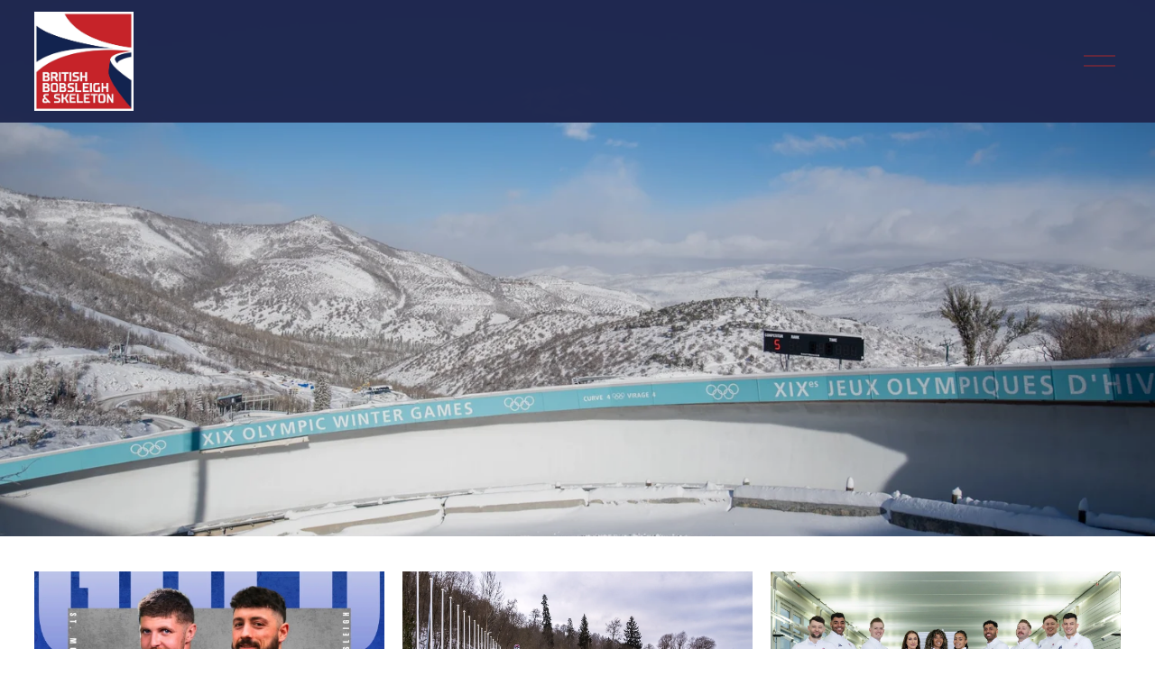

--- FILE ---
content_type: text/html;charset=utf-8
request_url: https://www.thebbsa.co.uk/news
body_size: 32489
content:
<!doctype html>
<html xmlns:og="http://opengraphprotocol.org/schema/" xmlns:fb="http://www.facebook.com/2008/fbml" lang="en-GB"  >
  <head>
    <meta http-equiv="X-UA-Compatible" content="IE=edge,chrome=1">
    <meta name="viewport" content="width=device-width, initial-scale=1">
    <!-- This is Squarespace. --><!-- fennel-olive-nyzb -->
<base href="">
<meta charset="utf-8" />
<title>Blog 2 &mdash; The BBSA</title>
<meta http-equiv="Accept-CH" content="Sec-CH-UA-Platform-Version, Sec-CH-UA-Model" /><link rel="icon" type="image/x-icon" href="https://images.squarespace-cdn.com/content/v1/63b6dc9ac164c61cb40bfb30/d411a91d-04c8-495c-9d90-d3774d59bda5/favicon.ico"/>
<link rel="canonical" href="https://www.thebbsa.co.uk/news"/>
<meta property="og:site_name" content="The BBSA"/>
<meta property="og:title" content="Blog 2 &mdash; The BBSA"/>
<meta property="og:url" content="https://www.thebbsa.co.uk/news"/>
<meta property="og:type" content="website"/>
<meta itemprop="name" content="Blog 2 — The BBSA"/>
<meta itemprop="url" content="https://www.thebbsa.co.uk/news"/>
<meta name="twitter:title" content="Blog 2 — The BBSA"/>
<meta name="twitter:url" content="https://www.thebbsa.co.uk/news"/>
<meta name="twitter:card" content="summary"/>
<meta name="description" content="" />
<link rel="preconnect" href="https://images.squarespace-cdn.com">
<link rel="preconnect" href="https://use.typekit.net" crossorigin>
<link rel="preconnect" href="https://p.typekit.net" crossorigin>
<script type="text/javascript" src="//use.typekit.net/ik/[base64].js" async fetchpriority="high" onload="try{Typekit.load();}catch(e){} document.documentElement.classList.remove('wf-loading');"></script>
<script>document.documentElement.classList.add('wf-loading')</script>
<style>@keyframes fonts-loading { 0%, 99% { color: transparent; } } html.wf-loading * { animation: fonts-loading 3s; }</style>
<script type="text/javascript" crossorigin="anonymous" defer="true" nomodule="nomodule" src="//assets.squarespace.com/@sqs/polyfiller/1.6/legacy.js"></script>
<script type="text/javascript" crossorigin="anonymous" defer="true" src="//assets.squarespace.com/@sqs/polyfiller/1.6/modern.js"></script>
<script type="text/javascript">SQUARESPACE_ROLLUPS = {};</script>
<script>(function(rollups, name) { if (!rollups[name]) { rollups[name] = {}; } rollups[name].js = ["//assets.squarespace.com/universal/scripts-compressed/extract-css-runtime-77054d74684e8145-min.en-US.js"]; })(SQUARESPACE_ROLLUPS, 'squarespace-extract_css_runtime');</script>
<script crossorigin="anonymous" src="//assets.squarespace.com/universal/scripts-compressed/extract-css-runtime-77054d74684e8145-min.en-US.js" defer ></script><script>(function(rollups, name) { if (!rollups[name]) { rollups[name] = {}; } rollups[name].js = ["//assets.squarespace.com/universal/scripts-compressed/extract-css-moment-js-vendor-6f2a1f6ec9a41489-min.en-US.js"]; })(SQUARESPACE_ROLLUPS, 'squarespace-extract_css_moment_js_vendor');</script>
<script crossorigin="anonymous" src="//assets.squarespace.com/universal/scripts-compressed/extract-css-moment-js-vendor-6f2a1f6ec9a41489-min.en-US.js" defer ></script><script>(function(rollups, name) { if (!rollups[name]) { rollups[name] = {}; } rollups[name].js = ["//assets.squarespace.com/universal/scripts-compressed/cldr-resource-pack-22ed584d99d9b83d-min.en-US.js"]; })(SQUARESPACE_ROLLUPS, 'squarespace-cldr_resource_pack');</script>
<script crossorigin="anonymous" src="//assets.squarespace.com/universal/scripts-compressed/cldr-resource-pack-22ed584d99d9b83d-min.en-US.js" defer ></script><script>(function(rollups, name) { if (!rollups[name]) { rollups[name] = {}; } rollups[name].js = ["//assets.squarespace.com/universal/scripts-compressed/common-vendors-stable-fbd854d40b0804b7-min.en-US.js"]; })(SQUARESPACE_ROLLUPS, 'squarespace-common_vendors_stable');</script>
<script crossorigin="anonymous" src="//assets.squarespace.com/universal/scripts-compressed/common-vendors-stable-fbd854d40b0804b7-min.en-US.js" defer ></script><script>(function(rollups, name) { if (!rollups[name]) { rollups[name] = {}; } rollups[name].js = ["//assets.squarespace.com/universal/scripts-compressed/common-vendors-dfc5069aa75918a1-min.en-US.js"]; })(SQUARESPACE_ROLLUPS, 'squarespace-common_vendors');</script>
<script crossorigin="anonymous" src="//assets.squarespace.com/universal/scripts-compressed/common-vendors-dfc5069aa75918a1-min.en-US.js" defer ></script><script>(function(rollups, name) { if (!rollups[name]) { rollups[name] = {}; } rollups[name].js = ["//assets.squarespace.com/universal/scripts-compressed/common-7241c1ca95ff8a0a-min.en-US.js"]; })(SQUARESPACE_ROLLUPS, 'squarespace-common');</script>
<script crossorigin="anonymous" src="//assets.squarespace.com/universal/scripts-compressed/common-7241c1ca95ff8a0a-min.en-US.js" defer ></script><script>(function(rollups, name) { if (!rollups[name]) { rollups[name] = {}; } rollups[name].js = ["//assets.squarespace.com/universal/scripts-compressed/performance-6c7058b44420b6db-min.en-US.js"]; })(SQUARESPACE_ROLLUPS, 'squarespace-performance');</script>
<script crossorigin="anonymous" src="//assets.squarespace.com/universal/scripts-compressed/performance-6c7058b44420b6db-min.en-US.js" defer ></script><script data-name="static-context">Static = window.Static || {}; Static.SQUARESPACE_CONTEXT = {"betaFeatureFlags":["enable_form_submission_trigger","override_block_styles","i18n_beta_website_locales","contacts_and_campaigns_redesign","campaigns_new_image_layout_picker","campaigns_import_discounts","campaigns_discount_section_in_automations","section-sdk-plp-list-view-atc-button-enabled","new_stacked_index","modernized-pdp-m2-enabled","campaigns_discount_section_in_blasts","nested_categories","commerce-product-forms-rendering","campaigns_thumbnail_layout","marketing_automations","marketing_landing_page","order_status_page_checkout_landing_enabled","campaigns_merch_state","enable_modernized_pdp_m3_layout_data","member_areas_feature","scripts_defer","form_block_first_last_name_required","supports_versioned_template_assets"],"facebookAppId":"314192535267336","facebookApiVersion":"v6.0","rollups":{"squarespace-announcement-bar":{"js":"//assets.squarespace.com/universal/scripts-compressed/announcement-bar-92ab1c4891022f1d-min.en-US.js"},"squarespace-audio-player":{"css":"//assets.squarespace.com/universal/styles-compressed/audio-player-b05f5197a871c566-min.en-US.css","js":"//assets.squarespace.com/universal/scripts-compressed/audio-player-002939c35ba09820-min.en-US.js"},"squarespace-blog-collection-list":{"css":"//assets.squarespace.com/universal/styles-compressed/blog-collection-list-b4046463b72f34e2-min.en-US.css","js":"//assets.squarespace.com/universal/scripts-compressed/blog-collection-list-f78db80fc1cd6fce-min.en-US.js"},"squarespace-calendar-block-renderer":{"css":"//assets.squarespace.com/universal/styles-compressed/calendar-block-renderer-b72d08ba4421f5a0-min.en-US.css","js":"//assets.squarespace.com/universal/scripts-compressed/calendar-block-renderer-550530d9b21148ea-min.en-US.js"},"squarespace-chartjs-helpers":{"css":"//assets.squarespace.com/universal/styles-compressed/chartjs-helpers-96b256171ee039c1-min.en-US.css","js":"//assets.squarespace.com/universal/scripts-compressed/chartjs-helpers-4fd57f343946d08e-min.en-US.js"},"squarespace-comments":{"css":"//assets.squarespace.com/universal/styles-compressed/comments-1005d8fa07d32785-min.en-US.css","js":"//assets.squarespace.com/universal/scripts-compressed/comments-863b6b9e8bcdaae1-min.en-US.js"},"squarespace-custom-css-popup":{"css":"//assets.squarespace.com/universal/styles-compressed/custom-css-popup-679a91a14e6e13a0-min.en-US.css","js":"//assets.squarespace.com/universal/scripts-compressed/custom-css-popup-62fbc487b53eb434-min.en-US.js"},"squarespace-dialog":{"css":"//assets.squarespace.com/universal/styles-compressed/dialog-f9093f2d526b94df-min.en-US.css","js":"//assets.squarespace.com/universal/scripts-compressed/dialog-2540b905667f1e8a-min.en-US.js"},"squarespace-events-collection":{"css":"//assets.squarespace.com/universal/styles-compressed/events-collection-b72d08ba4421f5a0-min.en-US.css","js":"//assets.squarespace.com/universal/scripts-compressed/events-collection-3e7891c6b5666deb-min.en-US.js"},"squarespace-form-rendering-utils":{"js":"//assets.squarespace.com/universal/scripts-compressed/form-rendering-utils-1c396869100f711c-min.en-US.js"},"squarespace-forms":{"css":"//assets.squarespace.com/universal/styles-compressed/forms-0afd3c6ac30bbab1-min.en-US.css","js":"//assets.squarespace.com/universal/scripts-compressed/forms-650c8ff1c2d522e9-min.en-US.js"},"squarespace-gallery-collection-list":{"css":"//assets.squarespace.com/universal/styles-compressed/gallery-collection-list-b4046463b72f34e2-min.en-US.css","js":"//assets.squarespace.com/universal/scripts-compressed/gallery-collection-list-07747667a3187b76-min.en-US.js"},"squarespace-image-zoom":{"css":"//assets.squarespace.com/universal/styles-compressed/image-zoom-b4046463b72f34e2-min.en-US.css","js":"//assets.squarespace.com/universal/scripts-compressed/image-zoom-60c18dc5f8f599ea-min.en-US.js"},"squarespace-pinterest":{"css":"//assets.squarespace.com/universal/styles-compressed/pinterest-b4046463b72f34e2-min.en-US.css","js":"//assets.squarespace.com/universal/scripts-compressed/pinterest-e588e846ff0c213f-min.en-US.js"},"squarespace-popup-overlay":{"css":"//assets.squarespace.com/universal/styles-compressed/popup-overlay-b742b752f5880972-min.en-US.css","js":"//assets.squarespace.com/universal/scripts-compressed/popup-overlay-c89619e66510db19-min.en-US.js"},"squarespace-product-quick-view":{"css":"//assets.squarespace.com/universal/styles-compressed/product-quick-view-da3f631e5a2b9554-min.en-US.css","js":"//assets.squarespace.com/universal/scripts-compressed/product-quick-view-1393fc156466aed0-min.en-US.js"},"squarespace-products-collection-item-v2":{"css":"//assets.squarespace.com/universal/styles-compressed/products-collection-item-v2-b4046463b72f34e2-min.en-US.css","js":"//assets.squarespace.com/universal/scripts-compressed/products-collection-item-v2-e3a3f101748fca6e-min.en-US.js"},"squarespace-products-collection-list-v2":{"css":"//assets.squarespace.com/universal/styles-compressed/products-collection-list-v2-b4046463b72f34e2-min.en-US.css","js":"//assets.squarespace.com/universal/scripts-compressed/products-collection-list-v2-eedc544f4cc56af4-min.en-US.js"},"squarespace-search-page":{"css":"//assets.squarespace.com/universal/styles-compressed/search-page-90a67fc09b9b32c6-min.en-US.css","js":"//assets.squarespace.com/universal/scripts-compressed/search-page-45abeff88c3f01a0-min.en-US.js"},"squarespace-search-preview":{"js":"//assets.squarespace.com/universal/scripts-compressed/search-preview-0cd39e3057f784ac-min.en-US.js"},"squarespace-simple-liking":{"css":"//assets.squarespace.com/universal/styles-compressed/simple-liking-701bf8bbc05ec6aa-min.en-US.css","js":"//assets.squarespace.com/universal/scripts-compressed/simple-liking-e6bc64da9e3b1cf4-min.en-US.js"},"squarespace-social-buttons":{"css":"//assets.squarespace.com/universal/styles-compressed/social-buttons-95032e5fa98e47a5-min.en-US.css","js":"//assets.squarespace.com/universal/scripts-compressed/social-buttons-0d3103d68d9577b7-min.en-US.js"},"squarespace-tourdates":{"css":"//assets.squarespace.com/universal/styles-compressed/tourdates-b4046463b72f34e2-min.en-US.css","js":"//assets.squarespace.com/universal/scripts-compressed/tourdates-30ad09417b7ff043-min.en-US.js"},"squarespace-website-overlays-manager":{"css":"//assets.squarespace.com/universal/styles-compressed/website-overlays-manager-07ea5a4e004e6710-min.en-US.css","js":"//assets.squarespace.com/universal/scripts-compressed/website-overlays-manager-40e1fbed91f8d0e7-min.en-US.js"}},"pageType":1,"website":{"id":"63b6dc9ac164c61cb40bfb30","identifier":"fennel-olive-nyzb","websiteType":1,"contentModifiedOn":1769427506566,"cloneable":false,"hasBeenCloneable":false,"siteStatus":{},"language":"en-GB","translationLocale":"en-US","formattingLocale":"en-GB","timeZone":"Europe/London","machineTimeZoneOffset":0,"timeZoneOffset":0,"timeZoneAbbr":"GMT","siteTitle":"The BBSA","fullSiteTitle":"Blog 2 \u2014 The BBSA","siteDescription":"","location":{},"logoImageId":"63c95e6843552655cfa0529c","mobileLogoImageId":"63ee3c9f6923d61a27612e82","shareButtonOptions":{"4":true,"2":true,"8":true,"1":true,"6":true,"7":true,"3":true},"logoImageUrl":"//images.squarespace-cdn.com/content/v1/63b6dc9ac164c61cb40bfb30/de7bbbbd-8530-4ce5-b170-4651dcf789a6/BBSA_Master_Logo_AW_CMYK_150415.jpg","mobileLogoImageUrl":"//images.squarespace-cdn.com/content/v1/63b6dc9ac164c61cb40bfb30/de7bbbbd-8530-4ce5-b170-4651dcf789a6/BBSA_Master_Logo_AW_CMYK_150415.jpg","authenticUrl":"https://www.thebbsa.co.uk","internalUrl":"https://fennel-olive-nyzb.squarespace.com","baseUrl":"https://www.thebbsa.co.uk","primaryDomain":"www.thebbsa.co.uk","sslSetting":3,"isHstsEnabled":true,"socialAccounts":[{"serviceId":60,"screenname":"Facebook","addedOn":1673523342198,"profileUrl":"https://www.facebook.com/BritishBobsleighandSkeleton/","iconEnabled":true,"serviceName":"facebook-unauth"},{"serviceId":64,"screenname":"Instagram","addedOn":1673523394351,"profileUrl":"https://www.instagram.com/britishbobsleighandskeleton/","iconEnabled":true,"serviceName":"instagram-unauth"},{"serviceId":85,"screenname":"X","addedOn":1673523375415,"profileUrl":"https://x.com/The_BBSA","iconEnabled":true,"serviceName":"x-formerly-twitter-unauth"}],"typekitId":"","statsMigrated":false,"imageMetadataProcessingEnabled":false,"screenshotId":"33dfc3c20d12615a43288b6f6694afbc828e761c4e9f0212ea49da09f5a516d3","captchaSettings":{"enabledForDonations":false},"showOwnerLogin":false},"websiteSettings":{"id":"63b6dc9ac164c61cb40bfb3b","websiteId":"63b6dc9ac164c61cb40bfb30","subjects":[],"country":"GB","state":"ENG","simpleLikingEnabled":true,"mobileInfoBarSettings":{"isContactEmailEnabled":false,"isContactPhoneNumberEnabled":false,"isLocationEnabled":false,"isBusinessHoursEnabled":false},"announcementBarSettings":{},"commentLikesAllowed":true,"commentAnonAllowed":true,"commentThreaded":true,"commentApprovalRequired":false,"commentAvatarsOn":true,"commentSortType":2,"commentFlagThreshold":0,"commentFlagsAllowed":true,"commentEnableByDefault":true,"commentDisableAfterDaysDefault":0,"disqusShortname":"","commentsEnabled":false,"businessHours":{},"storeSettings":{"returnPolicy":null,"termsOfService":null,"privacyPolicy":null,"expressCheckout":false,"continueShoppingLinkUrl":"/","useLightCart":false,"showNoteField":false,"shippingCountryDefaultValue":"US","billToShippingDefaultValue":false,"showShippingPhoneNumber":true,"isShippingPhoneRequired":false,"showBillingPhoneNumber":true,"isBillingPhoneRequired":false,"currenciesSupported":["USD","CAD","GBP","AUD","EUR","CHF","NOK","SEK","DKK","NZD","SGD","MXN","HKD","CZK","ILS","MYR","RUB","PHP","PLN","THB","BRL","ARS","COP","IDR","INR","JPY","ZAR"],"defaultCurrency":"USD","selectedCurrency":"GBP","measurementStandard":1,"showCustomCheckoutForm":false,"checkoutPageMarketingOptInEnabled":true,"enableMailingListOptInByDefault":false,"sameAsRetailLocation":false,"merchandisingSettings":{"scarcityEnabledOnProductItems":false,"scarcityEnabledOnProductBlocks":false,"scarcityMessageType":"DEFAULT_SCARCITY_MESSAGE","scarcityThreshold":10,"multipleQuantityAllowedForServices":true,"restockNotificationsEnabled":false,"restockNotificationsSuccessText":"","restockNotificationsMailingListSignUpEnabled":false,"relatedProductsEnabled":false,"relatedProductsOrdering":"random","soldOutVariantsDropdownDisabled":false,"productComposerOptedIn":false,"productComposerABTestOptedOut":false,"productReviewsEnabled":false},"minimumOrderSubtotalEnabled":false,"minimumOrderSubtotal":{"currency":"GBP","value":"0.00"},"addToCartConfirmationType":2,"isLive":false,"multipleQuantityAllowedForServices":true},"useEscapeKeyToLogin":false,"ssBadgeType":1,"ssBadgePosition":4,"ssBadgeVisibility":1,"ssBadgeDevices":1,"pinterestOverlayOptions":{"mode":"disabled"},"userAccountsSettings":{"loginAllowed":false,"signupAllowed":false}},"cookieSettings":{"isCookieBannerEnabled":true,"isRestrictiveCookiePolicyEnabled":true,"cookieBannerText":"<p>Select \u201CAccept all\u201D to agree to our use of cookies and similar technologies to enhance your browsing experience, security, analytics and customization. Select \u201DManage cookies\u201D to make more choices or opt out.</p>","cookieBannerPosition":"BOTTOM","cookieBannerCtaText":"Accept all","cookieBannerAcceptType":"OPT_IN","cookieBannerOptOutCtaText":"Decline all","cookieBannerHasOptOut":true,"cookieBannerHasManageCookies":true,"cookieBannerManageCookiesLabel":"Manage cookies","cookieBannerSavedPreferencesText":"Cookie Preferences","cookieBannerSavedPreferencesLayout":"PILL"},"websiteCloneable":false,"collection":{"title":"News","id":"63bc443c283df23715bf3998","fullUrl":"/news","type":1,"permissionType":1},"subscribed":false,"appDomain":"squarespace.com","templateTweakable":true,"tweakJSON":{"form-use-theme-colors":"false","header-logo-height":"110px","header-mobile-logo-max-height":"80px","header-vert-padding":"1.0vw","header-width":"Full","maxPageWidth":"1600px","mobile-header-vert-padding":"6vw","pagePadding":"3vw","tweak-blog-alternating-side-by-side-image-aspect-ratio":"1:1 Square","tweak-blog-alternating-side-by-side-image-spacing":"6%","tweak-blog-alternating-side-by-side-meta-spacing":"20px","tweak-blog-alternating-side-by-side-primary-meta":"Categories","tweak-blog-alternating-side-by-side-read-more-spacing":"20px","tweak-blog-alternating-side-by-side-secondary-meta":"Date","tweak-blog-basic-grid-columns":"3","tweak-blog-basic-grid-image-aspect-ratio":"3:2 Standard","tweak-blog-basic-grid-image-spacing":"20px","tweak-blog-basic-grid-meta-spacing":"10px","tweak-blog-basic-grid-primary-meta":"None","tweak-blog-basic-grid-read-more-spacing":"20px","tweak-blog-basic-grid-secondary-meta":"None","tweak-blog-item-custom-width":"40","tweak-blog-item-show-author-profile":"false","tweak-blog-item-width":"Custom","tweak-blog-masonry-columns":"3","tweak-blog-masonry-horizontal-spacing":"60px","tweak-blog-masonry-image-spacing":"16px","tweak-blog-masonry-meta-spacing":"8px","tweak-blog-masonry-primary-meta":"None","tweak-blog-masonry-read-more-spacing":"0px","tweak-blog-masonry-secondary-meta":"Date","tweak-blog-masonry-vertical-spacing":"60px","tweak-blog-side-by-side-image-aspect-ratio":"1:1 Square","tweak-blog-side-by-side-image-spacing":"6%","tweak-blog-side-by-side-meta-spacing":"20px","tweak-blog-side-by-side-primary-meta":"Categories","tweak-blog-side-by-side-read-more-spacing":"20px","tweak-blog-side-by-side-secondary-meta":"Date","tweak-blog-single-column-image-spacing":"50px","tweak-blog-single-column-meta-spacing":"0px","tweak-blog-single-column-primary-meta":"Date","tweak-blog-single-column-read-more-spacing":"0px","tweak-blog-single-column-secondary-meta":"Categories","tweak-events-stacked-show-thumbnails":"true","tweak-events-stacked-thumbnail-size":"3:2 Standard","tweak-fixed-header":"false","tweak-fixed-header-style":"Basic","tweak-global-animations-animation-curve":"ease","tweak-global-animations-animation-delay":"0.6s","tweak-global-animations-animation-duration":"0.65s","tweak-global-animations-animation-style":"fade","tweak-global-animations-animation-type":"scale","tweak-global-animations-complexity-level":"detailed","tweak-global-animations-enabled":"true","tweak-portfolio-grid-basic-custom-height":"50","tweak-portfolio-grid-overlay-custom-height":"50","tweak-portfolio-hover-follow-acceleration":"20%","tweak-portfolio-hover-follow-animation-duration":"Medium","tweak-portfolio-hover-follow-animation-type":"Fade","tweak-portfolio-hover-follow-delimiter":"Period","tweak-portfolio-hover-follow-front":"false","tweak-portfolio-hover-follow-layout":"Stacked","tweak-portfolio-hover-follow-size":"80","tweak-portfolio-hover-follow-text-spacing-x":"6.1","tweak-portfolio-hover-follow-text-spacing-y":"1.44","tweak-portfolio-hover-static-animation-duration":"Fast","tweak-portfolio-hover-static-animation-type":"Fade","tweak-portfolio-hover-static-delimiter":"Hyphen","tweak-portfolio-hover-static-front":"true","tweak-portfolio-hover-static-layout":"Inline","tweak-portfolio-hover-static-size":"50","tweak-portfolio-hover-static-text-spacing-x":"1.5","tweak-portfolio-hover-static-text-spacing-y":"1.5","tweak-portfolio-index-background-animation-duration":"Medium","tweak-portfolio-index-background-animation-type":"Fade","tweak-portfolio-index-background-custom-height":"50","tweak-portfolio-index-background-delimiter":"None","tweak-portfolio-index-background-height":"Large","tweak-portfolio-index-background-horizontal-alignment":"Center","tweak-portfolio-index-background-link-format":"Stacked","tweak-portfolio-index-background-persist":"false","tweak-portfolio-index-background-vertical-alignment":"Middle","tweak-portfolio-index-background-width":"Full","tweak-transparent-header":"false"},"templateId":"5c5a519771c10ba3470d8101","templateVersion":"7.1","pageFeatures":[1,2,4],"gmRenderKey":"QUl6YVN5Q0JUUk9xNkx1dkZfSUUxcjQ2LVQ0QWVUU1YtMGQ3bXk4","templateScriptsRootUrl":"https://static1.squarespace.com/static/vta/5c5a519771c10ba3470d8101/scripts/","impersonatedSession":false,"tzData":{"zones":[[0,"EU","GMT/BST",null]],"rules":{"EU":[[1981,"max",null,"Mar","lastSun","1:00u","1:00","S"],[1996,"max",null,"Oct","lastSun","1:00u","0",null]]}},"showAnnouncementBar":false,"recaptchaEnterpriseContext":{"recaptchaEnterpriseSiteKey":"6LdDFQwjAAAAAPigEvvPgEVbb7QBm-TkVJdDTlAv"},"i18nContext":{"timeZoneData":{"id":"Europe/London","name":"Greenwich Mean Time"}},"env":"PRODUCTION","visitorFormContext":{"formFieldFormats":{"initialPhoneFormat":{"id":0,"type":"PHONE_NUMBER","country":"GB","labelLocale":"en-US","fields":[{"type":"FIELD","label":"1","identifier":"1","length":4,"required":false,"metadata":{}},{"type":"SEPARATOR","label":" ","identifier":"Space","length":0,"required":false,"metadata":{}},{"type":"FIELD","label":"2","identifier":"2","length":16,"required":false,"metadata":{}}]},"initialNameOrder":"GIVEN_FIRST","initialAddressFormat":{"id":0,"type":"ADDRESS","country":"GB","labelLocale":"en","fields":[{"type":"FIELD","label":"Address Line 1","identifier":"Line1","length":0,"required":true,"metadata":{"autocomplete":"address-line1"}},{"type":"SEPARATOR","label":"\n","identifier":"Newline","length":0,"required":false,"metadata":{}},{"type":"FIELD","label":"Address Line 2","identifier":"Line2","length":0,"required":false,"metadata":{"autocomplete":"address-line2"}},{"type":"SEPARATOR","label":"\n","identifier":"Newline","length":0,"required":false,"metadata":{}},{"type":"FIELD","label":"City / Town","identifier":"City","length":0,"required":true,"metadata":{"autocomplete":"address-level1"}},{"type":"SEPARATOR","label":"\n","identifier":"Newline","length":0,"required":false,"metadata":{}},{"type":"FIELD","label":"Postcode","identifier":"Zip","length":0,"required":true,"metadata":{"autocomplete":"postal-code"}}]},"countries":[{"name":"Afghanistan","code":"AF","phoneCode":"+93"},{"name":"\u00C5land Islands","code":"AX","phoneCode":"+358"},{"name":"Albania","code":"AL","phoneCode":"+355"},{"name":"Algeria","code":"DZ","phoneCode":"+213"},{"name":"American Samoa","code":"AS","phoneCode":"+1"},{"name":"Andorra","code":"AD","phoneCode":"+376"},{"name":"Angola","code":"AO","phoneCode":"+244"},{"name":"Anguilla","code":"AI","phoneCode":"+1"},{"name":"Antigua & Barbuda","code":"AG","phoneCode":"+1"},{"name":"Argentina","code":"AR","phoneCode":"+54"},{"name":"Armenia","code":"AM","phoneCode":"+374"},{"name":"Aruba","code":"AW","phoneCode":"+297"},{"name":"Ascension Island","code":"AC","phoneCode":"+247"},{"name":"Australia","code":"AU","phoneCode":"+61"},{"name":"Austria","code":"AT","phoneCode":"+43"},{"name":"Azerbaijan","code":"AZ","phoneCode":"+994"},{"name":"Bahamas","code":"BS","phoneCode":"+1"},{"name":"Bahrain","code":"BH","phoneCode":"+973"},{"name":"Bangladesh","code":"BD","phoneCode":"+880"},{"name":"Barbados","code":"BB","phoneCode":"+1"},{"name":"Belarus","code":"BY","phoneCode":"+375"},{"name":"Belgium","code":"BE","phoneCode":"+32"},{"name":"Belize","code":"BZ","phoneCode":"+501"},{"name":"Benin","code":"BJ","phoneCode":"+229"},{"name":"Bermuda","code":"BM","phoneCode":"+1"},{"name":"Bhutan","code":"BT","phoneCode":"+975"},{"name":"Bolivia","code":"BO","phoneCode":"+591"},{"name":"Bosnia & Herzegovina","code":"BA","phoneCode":"+387"},{"name":"Botswana","code":"BW","phoneCode":"+267"},{"name":"Brazil","code":"BR","phoneCode":"+55"},{"name":"British Indian Ocean Territory","code":"IO","phoneCode":"+246"},{"name":"British Virgin Islands","code":"VG","phoneCode":"+1"},{"name":"Brunei","code":"BN","phoneCode":"+673"},{"name":"Bulgaria","code":"BG","phoneCode":"+359"},{"name":"Burkina Faso","code":"BF","phoneCode":"+226"},{"name":"Burundi","code":"BI","phoneCode":"+257"},{"name":"Cambodia","code":"KH","phoneCode":"+855"},{"name":"Cameroon","code":"CM","phoneCode":"+237"},{"name":"Canada","code":"CA","phoneCode":"+1"},{"name":"Cape Verde","code":"CV","phoneCode":"+238"},{"name":"Caribbean Netherlands","code":"BQ","phoneCode":"+599"},{"name":"Cayman Islands","code":"KY","phoneCode":"+1"},{"name":"Central African Republic","code":"CF","phoneCode":"+236"},{"name":"Chad","code":"TD","phoneCode":"+235"},{"name":"Chile","code":"CL","phoneCode":"+56"},{"name":"China","code":"CN","phoneCode":"+86"},{"name":"Christmas Island","code":"CX","phoneCode":"+61"},{"name":"Cocos (Keeling) Islands","code":"CC","phoneCode":"+61"},{"name":"Colombia","code":"CO","phoneCode":"+57"},{"name":"Comoros","code":"KM","phoneCode":"+269"},{"name":"Congo - Brazzaville","code":"CG","phoneCode":"+242"},{"name":"Congo - Kinshasa","code":"CD","phoneCode":"+243"},{"name":"Cook Islands","code":"CK","phoneCode":"+682"},{"name":"Costa Rica","code":"CR","phoneCode":"+506"},{"name":"C\u00F4te d\u2019Ivoire","code":"CI","phoneCode":"+225"},{"name":"Croatia","code":"HR","phoneCode":"+385"},{"name":"Cuba","code":"CU","phoneCode":"+53"},{"name":"Cura\u00E7ao","code":"CW","phoneCode":"+599"},{"name":"Cyprus","code":"CY","phoneCode":"+357"},{"name":"Czechia","code":"CZ","phoneCode":"+420"},{"name":"Denmark","code":"DK","phoneCode":"+45"},{"name":"Djibouti","code":"DJ","phoneCode":"+253"},{"name":"Dominica","code":"DM","phoneCode":"+1"},{"name":"Dominican Republic","code":"DO","phoneCode":"+1"},{"name":"Ecuador","code":"EC","phoneCode":"+593"},{"name":"Egypt","code":"EG","phoneCode":"+20"},{"name":"El Salvador","code":"SV","phoneCode":"+503"},{"name":"Equatorial Guinea","code":"GQ","phoneCode":"+240"},{"name":"Eritrea","code":"ER","phoneCode":"+291"},{"name":"Estonia","code":"EE","phoneCode":"+372"},{"name":"Eswatini","code":"SZ","phoneCode":"+268"},{"name":"Ethiopia","code":"ET","phoneCode":"+251"},{"name":"Falkland Islands","code":"FK","phoneCode":"+500"},{"name":"Faroe Islands","code":"FO","phoneCode":"+298"},{"name":"Fiji","code":"FJ","phoneCode":"+679"},{"name":"Finland","code":"FI","phoneCode":"+358"},{"name":"France","code":"FR","phoneCode":"+33"},{"name":"French Guiana","code":"GF","phoneCode":"+594"},{"name":"French Polynesia","code":"PF","phoneCode":"+689"},{"name":"Gabon","code":"GA","phoneCode":"+241"},{"name":"Gambia","code":"GM","phoneCode":"+220"},{"name":"Georgia","code":"GE","phoneCode":"+995"},{"name":"Germany","code":"DE","phoneCode":"+49"},{"name":"Ghana","code":"GH","phoneCode":"+233"},{"name":"Gibraltar","code":"GI","phoneCode":"+350"},{"name":"Greece","code":"GR","phoneCode":"+30"},{"name":"Greenland","code":"GL","phoneCode":"+299"},{"name":"Grenada","code":"GD","phoneCode":"+1"},{"name":"Guadeloupe","code":"GP","phoneCode":"+590"},{"name":"Guam","code":"GU","phoneCode":"+1"},{"name":"Guatemala","code":"GT","phoneCode":"+502"},{"name":"Guernsey","code":"GG","phoneCode":"+44"},{"name":"Guinea","code":"GN","phoneCode":"+224"},{"name":"Guinea-Bissau","code":"GW","phoneCode":"+245"},{"name":"Guyana","code":"GY","phoneCode":"+592"},{"name":"Haiti","code":"HT","phoneCode":"+509"},{"name":"Honduras","code":"HN","phoneCode":"+504"},{"name":"Hong Kong SAR China","code":"HK","phoneCode":"+852"},{"name":"Hungary","code":"HU","phoneCode":"+36"},{"name":"Iceland","code":"IS","phoneCode":"+354"},{"name":"India","code":"IN","phoneCode":"+91"},{"name":"Indonesia","code":"ID","phoneCode":"+62"},{"name":"Iran","code":"IR","phoneCode":"+98"},{"name":"Iraq","code":"IQ","phoneCode":"+964"},{"name":"Ireland","code":"IE","phoneCode":"+353"},{"name":"Isle of Man","code":"IM","phoneCode":"+44"},{"name":"Israel","code":"IL","phoneCode":"+972"},{"name":"Italy","code":"IT","phoneCode":"+39"},{"name":"Jamaica","code":"JM","phoneCode":"+1"},{"name":"Japan","code":"JP","phoneCode":"+81"},{"name":"Jersey","code":"JE","phoneCode":"+44"},{"name":"Jordan","code":"JO","phoneCode":"+962"},{"name":"Kazakhstan","code":"KZ","phoneCode":"+7"},{"name":"Kenya","code":"KE","phoneCode":"+254"},{"name":"Kiribati","code":"KI","phoneCode":"+686"},{"name":"Kosovo","code":"XK","phoneCode":"+383"},{"name":"Kuwait","code":"KW","phoneCode":"+965"},{"name":"Kyrgyzstan","code":"KG","phoneCode":"+996"},{"name":"Laos","code":"LA","phoneCode":"+856"},{"name":"Latvia","code":"LV","phoneCode":"+371"},{"name":"Lebanon","code":"LB","phoneCode":"+961"},{"name":"Lesotho","code":"LS","phoneCode":"+266"},{"name":"Liberia","code":"LR","phoneCode":"+231"},{"name":"Libya","code":"LY","phoneCode":"+218"},{"name":"Liechtenstein","code":"LI","phoneCode":"+423"},{"name":"Lithuania","code":"LT","phoneCode":"+370"},{"name":"Luxembourg","code":"LU","phoneCode":"+352"},{"name":"Macao SAR China","code":"MO","phoneCode":"+853"},{"name":"Madagascar","code":"MG","phoneCode":"+261"},{"name":"Malawi","code":"MW","phoneCode":"+265"},{"name":"Malaysia","code":"MY","phoneCode":"+60"},{"name":"Maldives","code":"MV","phoneCode":"+960"},{"name":"Mali","code":"ML","phoneCode":"+223"},{"name":"Malta","code":"MT","phoneCode":"+356"},{"name":"Marshall Islands","code":"MH","phoneCode":"+692"},{"name":"Martinique","code":"MQ","phoneCode":"+596"},{"name":"Mauritania","code":"MR","phoneCode":"+222"},{"name":"Mauritius","code":"MU","phoneCode":"+230"},{"name":"Mayotte","code":"YT","phoneCode":"+262"},{"name":"Mexico","code":"MX","phoneCode":"+52"},{"name":"Micronesia","code":"FM","phoneCode":"+691"},{"name":"Moldova","code":"MD","phoneCode":"+373"},{"name":"Monaco","code":"MC","phoneCode":"+377"},{"name":"Mongolia","code":"MN","phoneCode":"+976"},{"name":"Montenegro","code":"ME","phoneCode":"+382"},{"name":"Montserrat","code":"MS","phoneCode":"+1"},{"name":"Morocco","code":"MA","phoneCode":"+212"},{"name":"Mozambique","code":"MZ","phoneCode":"+258"},{"name":"Myanmar (Burma)","code":"MM","phoneCode":"+95"},{"name":"Namibia","code":"NA","phoneCode":"+264"},{"name":"Nauru","code":"NR","phoneCode":"+674"},{"name":"Nepal","code":"NP","phoneCode":"+977"},{"name":"Netherlands","code":"NL","phoneCode":"+31"},{"name":"New Caledonia","code":"NC","phoneCode":"+687"},{"name":"New Zealand","code":"NZ","phoneCode":"+64"},{"name":"Nicaragua","code":"NI","phoneCode":"+505"},{"name":"Niger","code":"NE","phoneCode":"+227"},{"name":"Nigeria","code":"NG","phoneCode":"+234"},{"name":"Niue","code":"NU","phoneCode":"+683"},{"name":"Norfolk Island","code":"NF","phoneCode":"+672"},{"name":"Northern Mariana Islands","code":"MP","phoneCode":"+1"},{"name":"North Korea","code":"KP","phoneCode":"+850"},{"name":"North Macedonia","code":"MK","phoneCode":"+389"},{"name":"Norway","code":"NO","phoneCode":"+47"},{"name":"Oman","code":"OM","phoneCode":"+968"},{"name":"Pakistan","code":"PK","phoneCode":"+92"},{"name":"Palau","code":"PW","phoneCode":"+680"},{"name":"Palestinian Territories","code":"PS","phoneCode":"+970"},{"name":"Panama","code":"PA","phoneCode":"+507"},{"name":"Papua New Guinea","code":"PG","phoneCode":"+675"},{"name":"Paraguay","code":"PY","phoneCode":"+595"},{"name":"Peru","code":"PE","phoneCode":"+51"},{"name":"Philippines","code":"PH","phoneCode":"+63"},{"name":"Poland","code":"PL","phoneCode":"+48"},{"name":"Portugal","code":"PT","phoneCode":"+351"},{"name":"Puerto Rico","code":"PR","phoneCode":"+1"},{"name":"Qatar","code":"QA","phoneCode":"+974"},{"name":"R\u00E9union","code":"RE","phoneCode":"+262"},{"name":"Romania","code":"RO","phoneCode":"+40"},{"name":"Russia","code":"RU","phoneCode":"+7"},{"name":"Rwanda","code":"RW","phoneCode":"+250"},{"name":"Samoa","code":"WS","phoneCode":"+685"},{"name":"San Marino","code":"SM","phoneCode":"+378"},{"name":"S\u00E3o Tom\u00E9 & Pr\u00EDncipe","code":"ST","phoneCode":"+239"},{"name":"Saudi Arabia","code":"SA","phoneCode":"+966"},{"name":"Senegal","code":"SN","phoneCode":"+221"},{"name":"Serbia","code":"RS","phoneCode":"+381"},{"name":"Seychelles","code":"SC","phoneCode":"+248"},{"name":"Sierra Leone","code":"SL","phoneCode":"+232"},{"name":"Singapore","code":"SG","phoneCode":"+65"},{"name":"Sint Maarten","code":"SX","phoneCode":"+1"},{"name":"Slovakia","code":"SK","phoneCode":"+421"},{"name":"Slovenia","code":"SI","phoneCode":"+386"},{"name":"Solomon Islands","code":"SB","phoneCode":"+677"},{"name":"Somalia","code":"SO","phoneCode":"+252"},{"name":"South Africa","code":"ZA","phoneCode":"+27"},{"name":"South Korea","code":"KR","phoneCode":"+82"},{"name":"South Sudan","code":"SS","phoneCode":"+211"},{"name":"Spain","code":"ES","phoneCode":"+34"},{"name":"Sri Lanka","code":"LK","phoneCode":"+94"},{"name":"St. Barth\u00E9lemy","code":"BL","phoneCode":"+590"},{"name":"St. Helena","code":"SH","phoneCode":"+290"},{"name":"St. Kitts & Nevis","code":"KN","phoneCode":"+1"},{"name":"St. Lucia","code":"LC","phoneCode":"+1"},{"name":"St. Martin","code":"MF","phoneCode":"+590"},{"name":"St. Pierre & Miquelon","code":"PM","phoneCode":"+508"},{"name":"St. Vincent & Grenadines","code":"VC","phoneCode":"+1"},{"name":"Sudan","code":"SD","phoneCode":"+249"},{"name":"Suriname","code":"SR","phoneCode":"+597"},{"name":"Svalbard & Jan Mayen","code":"SJ","phoneCode":"+47"},{"name":"Sweden","code":"SE","phoneCode":"+46"},{"name":"Switzerland","code":"CH","phoneCode":"+41"},{"name":"Syria","code":"SY","phoneCode":"+963"},{"name":"Taiwan","code":"TW","phoneCode":"+886"},{"name":"Tajikistan","code":"TJ","phoneCode":"+992"},{"name":"Tanzania","code":"TZ","phoneCode":"+255"},{"name":"Thailand","code":"TH","phoneCode":"+66"},{"name":"Timor-Leste","code":"TL","phoneCode":"+670"},{"name":"Togo","code":"TG","phoneCode":"+228"},{"name":"Tokelau","code":"TK","phoneCode":"+690"},{"name":"Tonga","code":"TO","phoneCode":"+676"},{"name":"Trinidad & Tobago","code":"TT","phoneCode":"+1"},{"name":"Tristan da Cunha","code":"TA","phoneCode":"+290"},{"name":"Tunisia","code":"TN","phoneCode":"+216"},{"name":"T\u00FCrkiye","code":"TR","phoneCode":"+90"},{"name":"Turkmenistan","code":"TM","phoneCode":"+993"},{"name":"Turks & Caicos Islands","code":"TC","phoneCode":"+1"},{"name":"Tuvalu","code":"TV","phoneCode":"+688"},{"name":"U.S. Virgin Islands","code":"VI","phoneCode":"+1"},{"name":"Uganda","code":"UG","phoneCode":"+256"},{"name":"Ukraine","code":"UA","phoneCode":"+380"},{"name":"United Arab Emirates","code":"AE","phoneCode":"+971"},{"name":"United Kingdom","code":"GB","phoneCode":"+44"},{"name":"United States","code":"US","phoneCode":"+1"},{"name":"Uruguay","code":"UY","phoneCode":"+598"},{"name":"Uzbekistan","code":"UZ","phoneCode":"+998"},{"name":"Vanuatu","code":"VU","phoneCode":"+678"},{"name":"Vatican City","code":"VA","phoneCode":"+39"},{"name":"Venezuela","code":"VE","phoneCode":"+58"},{"name":"Vietnam","code":"VN","phoneCode":"+84"},{"name":"Wallis & Futuna","code":"WF","phoneCode":"+681"},{"name":"Western Sahara","code":"EH","phoneCode":"+212"},{"name":"Yemen","code":"YE","phoneCode":"+967"},{"name":"Zambia","code":"ZM","phoneCode":"+260"},{"name":"Zimbabwe","code":"ZW","phoneCode":"+263"}]},"localizedStrings":{"validation":{"noValidSelection":"A valid selection must be made.","invalidUrl":"Must be a valid URL.","stringTooLong":"Value should have a length no longer than {0}.","containsInvalidKey":"{0} contains an invalid key.","invalidTwitterUsername":"Must be a valid Twitter username.","valueOutsideRange":"Value must be in the range {0} to {1}.","invalidPassword":"Passwords should not contain whitespace.","missingRequiredSubfields":"{0} is missing required subfields: {1}","invalidCurrency":"Currency value should be formatted like 1234 or 123.99.","invalidMapSize":"Value should contain exactly {0} elements.","subfieldsRequired":"All fields in {0} are required.","formSubmissionFailed":"Form submission failed. Review the following information: {0}.","invalidCountryCode":"Country code should have an optional plus and up to 4 digits.","invalidDate":"This is not a real date.","required":"{0} is required.","invalidStringLength":"Value should be {0} characters long.","invalidEmail":"Email addresses should follow the format user@domain.com.","invalidListLength":"Value should be {0} elements long.","allEmpty":"Please fill out at least one form field.","missingRequiredQuestion":"Missing a required question.","invalidQuestion":"Contained an invalid question.","captchaFailure":"Captcha validation failed. Please try again.","stringTooShort":"Value should have a length of at least {0}.","invalid":"{0} is not valid.","formErrors":"Form Errors","containsInvalidValue":"{0} contains an invalid value.","invalidUnsignedNumber":"Numbers must contain only digits and no other characters.","invalidName":"Valid names contain only letters, numbers, spaces, ', or - characters."},"submit":"Submit","status":{"title":"{@} Block","learnMore":"Learn more"},"name":{"firstName":"First Name","lastName":"Last Name"},"lightbox":{"openForm":"Open Form"},"likert":{"agree":"Agree","stronglyDisagree":"Strongly Disagree","disagree":"Disagree","stronglyAgree":"Strongly Agree","neutral":"Neutral"},"time":{"am":"AM","second":"Second","pm":"PM","minute":"Minute","amPm":"AM/PM","hour":"Hour"},"notFound":"Form not found.","date":{"yyyy":"YYYY","year":"Year","mm":"MM","day":"Day","month":"Month","dd":"DD"},"phone":{"country":"Country","number":"Number","prefix":"Prefix","areaCode":"Area Code","line":"Line"},"submitError":"Unable to submit form. Please try again later.","address":{"stateProvince":"State/Province","country":"Country","zipPostalCode":"Zip/Postal Code","address2":"Address 2","address1":"Address 1","city":"City"},"email":{"signUp":"Sign up for news and updates"},"cannotSubmitDemoForm":"This is a demo form and cannot be submitted.","required":"(required)","invalidData":"Invalid form data."}}};</script><link rel="stylesheet" type="text/css" href="https://definitions.sqspcdn.com/website-component-definition/static-assets/website.components.button/027ec954-ab69-4780-8184-8b922bc2d6b5_289/website.components.button.styles.css"/><script defer src="https://definitions.sqspcdn.com/website-component-definition/static-assets/website.components.button/027ec954-ab69-4780-8184-8b922bc2d6b5_289/3196.js"></script><script defer src="https://definitions.sqspcdn.com/website-component-definition/static-assets/website.components.button/027ec954-ab69-4780-8184-8b922bc2d6b5_289/trigger-animation-runtime.js"></script><script defer src="https://definitions.sqspcdn.com/website-component-definition/static-assets/website.components.button/027ec954-ab69-4780-8184-8b922bc2d6b5_289/8830.js"></script><script defer src="https://definitions.sqspcdn.com/website-component-definition/static-assets/website.components.button/027ec954-ab69-4780-8184-8b922bc2d6b5_289/website.components.button.visitor.js"></script><script defer src="https://definitions.sqspcdn.com/website-component-definition/static-assets/website.components.button/027ec954-ab69-4780-8184-8b922bc2d6b5_289/block-animation-preview-manager.js"></script><link rel="alternate" type="application/rss+xml" title="RSS Feed" href="https://www.thebbsa.co.uk/news?format=rss" />
<script type="application/ld+json">{"url":"https://www.thebbsa.co.uk","name":"The BBSA","description":"","image":"//images.squarespace-cdn.com/content/v1/63b6dc9ac164c61cb40bfb30/de7bbbbd-8530-4ce5-b170-4651dcf789a6/BBSA_Master_Logo_AW_CMYK_150415.jpg","@context":"http://schema.org","@type":"WebSite"}</script><script type="application/ld+json">{"address":"","image":"https://static1.squarespace.com/static/63b6dc9ac164c61cb40bfb30/t/63c95e6843552655cfa0529c/1769427506566/","openingHours":"","@context":"http://schema.org","@type":"LocalBusiness"}</script><link rel="stylesheet" type="text/css" href="https://static1.squarespace.com/static/versioned-site-css/63b6dc9ac164c61cb40bfb30/144/5c5a519771c10ba3470d8101/63b6dc9ac164c61cb40bfb5d/1729/site.css"/><script data-sqs-type="cookiepreferencesgetter">(function(){window.getSquarespaceCookies = function() {    const getCookiesAllowed = function(cookieName){ return ('; '+document.cookie).split('; ' + cookieName + '=').pop().split(';')[0] === 'true'};    return {      performance: getCookiesAllowed('ss_performanceCookiesAllowed') ? 'accepted' : 'declined',      marketing: getCookiesAllowed('ss_marketingCookiesAllowed') ? 'accepted' : 'declined'    }}})()</script><!-- Spark Plugin start -->
<style id="spark-assets">:root{--color-accent:169, 40, 45;--color-accent-2:169, 121, 40;--color-white:255, 255, 255;--color-light:249, 249, 249;--color-dark:31, 39, 78;--color-black:0, 0, 0}@media only screen and (min-width:800px){.header .header-burger{display:flex;order:5}body.header--menu-open{overflow-y:auto}.header-actions>div:not(.showOnDesktop),.header-nav{display:none}.header-actions-action{margin:0 2.2vw!important}.header-menu{visibility:hidden;opacity:0;transform:translateX(50px);text-align:left}.header--menu-open .header-menu{visibility:visible;width:33%;margin-left:67%;box-shadow:0 0 var(--spark-header-layouts-mobile-menu-shadow-depth)0 var(--spark-header-layouts-mobile-menu-shadow-color)!important;opacity:1;transform:translateX(0);transition:opacity 170ms ease 50ms,transform 400ms ease,visibility 500ms ease}.header-menu-nav-item a{margin:.8vw 1vw .8vw 5vw;font-size:4vmin}.header-menu-nav-folder{overflow-y:auto;transition:none!important}.header-menu-nav,header{overflow:hidden}.header-menu-actions,.header-menu-cta,.header-menu-nav-list{transition:none!important}.header-menu-nav-folder-content{margin-bottom:3vw}.header-menu-cta a{margin:0 7vw 3vw;min-width:100px;padding:1.5vw 3vw!important;font-size:2.3vmin!important}.header-menu-actions{margin:0 2vw 2vw 8.5vw;justify-content:flex-start!important}.header-menu-actions .header-menu-actions-action{margin-left:0}}@media only screen and (min-width:800px) and (max-width:1000px){.header-menu-actions,.header-menu-cta a{margin-left:5vw}.header-menu-nav-item a{margin-left:3vw}}:root{--spark-header-layouts-mobile-menu-shadow-color:rgba(0,0,0,0.17);--spark-header-layouts-mobile-menu-shadow-depth:21px}</style><script id="spark-handler">function a(e,s){if(e){var a=JSON.parse(e.getAttribute("data-config"));for(const r in a){var n,i=r.replace("sp_",""),o=s+i;const l=a[r];let{targets:e,adjs:t}=l;e.includes("all")&&(i=window["sparkGetIDs"+i](),e=i.filter(e=>!l.not.includes(e)));for(const d of e)"sparkSet"==s?(n=function(e,t){let s={};return(e[t]||[]).forEach(e=>{s[e.id]=e.val}),e.all?.forEach(({id:e,val:t})=>{e in s||(s[e]=t)}),s}(t,d),window[o]({blockId:d,...n})):window[o](d)}}}function n(){return"code-injection"==window.top.location.pathname.split("/").pop()}var e;window.self===window.top?window.addEventListener("load",async function(){var e=document.getElementById("spark-app"),t=document.getElementById("spark-assets"),s=document.querySelector(".spjs:not(.eager)");e?(a(s,"sparkSet"),0==(await async function(){var e=document.getElementById("spark-app"),t=e.getAttribute("src").split("/")[2],s=e.getAttribute("data-token"),e=e.getAttribute("data-sd")||"";try{var a=await fetch("https://"+t+"/php/site-status.php",{method:"POST",headers:{"Content-Type":"application/x-www-form-urlencoded"},body:"websiteToken="+encodeURIComponent(s)+"&sd="+encodeURIComponent(e)});if(a.ok)return await a.json();throw new Error}catch(e){return null}}())?.status&&(t&&(t.innerHTML=".void{}"),a(document.querySelector(".spjs.eager"),"sparkReset"),a(s,"sparkReset"))):t?.remove();document.getElementById("spark-handler")?.remove(),document.querySelectorAll(".spjs")?.forEach(e=>e.remove())}):(parent.document.addEventListener("select",function(e){var t;n()&&"textarea"===(e=e.target).tagName.toLowerCase()&&(t=e.value).includes('<style id="spark-assets">')&&(e.value=t.replace(/<style id="spark-assets">\s*([\s\S]*?)\s*<\/style>([\s\S]*?)<script id="spark-handler">\s*([\s\S]*?)\s*<\/script>/,'<script id="spark-placeholder"><\/script>'))}),window.top.addEventListener("load",function(){if(n()){const e=parent.document.getElementById("sqs-site-frame");e&&(e.onload=()=>{if(!(e?.contentDocument?.getElementById("spark-app")||e?.contentWindow?.document?.getElementById("spark-app"))){const s=/<style id="spark-assets">\s*([\s\S]*?)\s*<\/style>([\s\S]*?)<script id="spark-handler">\s*([\s\S]*?)\s*<\/script>/;fetch("/api/config/GetInjectionSettings").then(e=>e.json()).then(e=>{var e={...e,header:e.header.replace(s,"")},e=new URLSearchParams(e).toString(),t=encodeURIComponent(document.cookie.split("; ").find(e=>e.startsWith("crumb")).split("=")[1]);return fetch("/api/config/SaveInjectionSettings?crumb="+t,{method:"POST",headers:{"Content-Type":"application/x-www-form-urlencoded"},body:e})}).then(e=>e.json()).then(e=>{window.top.location.reload()}).catch(e=>{})}})}}()),(e=parent.document.createElement("style")).textContent='.spark-source-mask * {font-size: 0;} .spark-source-mask::after {content: "------------------ DO NOT MODIFY --------------------"; font-size: 1rem; position: absolute; left: 3px; top: 0; height: 100%; width: 100%; color: rgba(153, 153, 153, 0.7);}',parent.document.head.append(e),setInterval(()=>{if(n()&&!parent.document.querySelector(".spark-source-mask")){var t=parent.document.querySelectorAll(".CodeMirror-line");for(let e=0;e<t.length;e++){var s=t[e],a=s.outerHTML;if(/spark-assets|spark-placeholder/.test(a)){s.parentNode.className="spark-source-mask",window.top.dispatchEvent(new Event("resize"));break}}}},100))</script>
<script id="spark-app" src="https://app.sparkplugin.com/app.js" data-token="adc40c80f61a6590898a51085cc93ea5" async="" data-sd="63b6dc9ac164c61cb40bfb30"></script>
<!-- Spark Plugin end --><script>Static.COOKIE_BANNER_CAPABLE = true;</script>
<!-- End of Squarespace Headers -->
    <link rel="stylesheet" type="text/css" href="https://static1.squarespace.com/static/vta/5c5a519771c10ba3470d8101/versioned-assets/1769194398809-6LL0HK6WTZB1AXUIUR0D/static.css">
  </head>

  <body
    id="collection-63bc443c283df23715bf3998"
    class="
      form-field-style-solid form-field-shape-square form-field-border-all form-field-checkbox-type-icon form-field-checkbox-fill-solid form-field-checkbox-color-inverted form-field-checkbox-shape-square form-field-checkbox-layout-stack form-field-radio-type-icon form-field-radio-fill-solid form-field-radio-color-normal form-field-radio-shape-pill form-field-radio-layout-stack form-field-survey-fill-solid form-field-survey-color-normal form-field-survey-shape-pill form-field-hover-focus-outline form-submit-button-style-label tweak-portfolio-grid-overlay-width-full tweak-portfolio-grid-overlay-height-medium tweak-portfolio-grid-overlay-image-aspect-ratio-43-four-three tweak-portfolio-grid-overlay-text-placement-center tweak-portfolio-grid-overlay-show-text-after-hover image-block-poster-text-alignment-center image-block-card-content-position-center image-block-card-text-alignment-left image-block-overlap-content-position-center image-block-overlap-text-alignment-left image-block-collage-content-position-center image-block-collage-text-alignment-left image-block-stack-text-alignment-left tweak-blog-single-column-width-full tweak-blog-single-column-text-alignment-center tweak-blog-single-column-image-placement-above tweak-blog-single-column-delimiter-bullet tweak-blog-single-column-read-more-style-show tweak-blog-single-column-primary-meta-date tweak-blog-single-column-secondary-meta-categories tweak-blog-single-column-meta-position-top tweak-blog-single-column-content-title-only tweak-blog-item-width-custom tweak-blog-item-text-alignment-left tweak-blog-item-meta-position-below-title     tweak-blog-item-delimiter-bullet primary-button-style-solid primary-button-shape-square secondary-button-style-outline secondary-button-shape-pill tertiary-button-style-outline tertiary-button-shape-pill tweak-events-stacked-width-inset tweak-events-stacked-height-small tweak-events-stacked-show-past-events tweak-events-stacked-show-thumbnails tweak-events-stacked-thumbnail-size-32-standard tweak-events-stacked-date-style-with-text  tweak-events-stacked-show-location    tweak-blog-basic-grid-width-inset tweak-blog-basic-grid-image-aspect-ratio-32-standard tweak-blog-basic-grid-text-alignment-left tweak-blog-basic-grid-delimiter-dash tweak-blog-basic-grid-image-placement-above tweak-blog-basic-grid-read-more-style-hide tweak-blog-basic-grid-primary-meta-none tweak-blog-basic-grid-secondary-meta-none tweak-blog-basic-grid-excerpt-hide header-overlay-alignment-left tweak-portfolio-index-background-link-format-stacked tweak-portfolio-index-background-width-full tweak-portfolio-index-background-height-large  tweak-portfolio-index-background-vertical-alignment-middle tweak-portfolio-index-background-horizontal-alignment-center tweak-portfolio-index-background-delimiter-none tweak-portfolio-index-background-animation-type-fade tweak-portfolio-index-background-animation-duration-medium tweak-portfolio-hover-follow-layout-stacked  tweak-portfolio-hover-follow-delimiter-period tweak-portfolio-hover-follow-animation-type-fade tweak-portfolio-hover-follow-animation-duration-medium tweak-portfolio-hover-static-layout-inline tweak-portfolio-hover-static-front tweak-portfolio-hover-static-delimiter-hyphen tweak-portfolio-hover-static-animation-type-fade tweak-portfolio-hover-static-animation-duration-fast tweak-blog-alternating-side-by-side-width-full tweak-blog-alternating-side-by-side-image-aspect-ratio-11-square tweak-blog-alternating-side-by-side-text-alignment-left tweak-blog-alternating-side-by-side-read-more-style-show tweak-blog-alternating-side-by-side-image-text-alignment-middle tweak-blog-alternating-side-by-side-delimiter-bullet tweak-blog-alternating-side-by-side-meta-position-top tweak-blog-alternating-side-by-side-primary-meta-categories tweak-blog-alternating-side-by-side-secondary-meta-date tweak-blog-alternating-side-by-side-excerpt-show tweak-global-animations-enabled tweak-global-animations-complexity-level-detailed tweak-global-animations-animation-style-fade tweak-global-animations-animation-type-scale tweak-global-animations-animation-curve-ease tweak-blog-masonry-width-full tweak-blog-masonry-text-alignment-left tweak-blog-masonry-primary-meta-none tweak-blog-masonry-secondary-meta-date tweak-blog-masonry-meta-position-top tweak-blog-masonry-read-more-style-hide tweak-blog-masonry-delimiter-pipe tweak-blog-masonry-image-placement-below tweak-blog-masonry-excerpt-hide header-width-full   tweak-fixed-header-style-basic tweak-blog-side-by-side-width-full tweak-blog-side-by-side-image-placement-left tweak-blog-side-by-side-image-aspect-ratio-11-square tweak-blog-side-by-side-primary-meta-categories tweak-blog-side-by-side-secondary-meta-date tweak-blog-side-by-side-meta-position-top tweak-blog-side-by-side-text-alignment-left tweak-blog-side-by-side-image-text-alignment-middle tweak-blog-side-by-side-read-more-style-show tweak-blog-side-by-side-delimiter-bullet tweak-blog-side-by-side-excerpt-show tweak-portfolio-grid-basic-width-full tweak-portfolio-grid-basic-height-small tweak-portfolio-grid-basic-image-aspect-ratio-32-standard tweak-portfolio-grid-basic-text-alignment-center tweak-portfolio-grid-basic-hover-effect-zoom hide-opentable-icons opentable-style-dark tweak-product-quick-view-button-style-floating tweak-product-quick-view-button-position-bottom tweak-product-quick-view-lightbox-excerpt-display-truncate tweak-product-quick-view-lightbox-show-arrows tweak-product-quick-view-lightbox-show-close-button tweak-product-quick-view-lightbox-controls-weight-light native-currency-code-gbp collection-63bc443c283df23715bf3998 collection-layout-default collection-type-blog-basic-grid view-list mobile-style-available sqs-seven-one
      
        
          
            
              
            
          
        
      
    "
    tabindex="-1"
  >
    <div
      id="siteWrapper"
      class="clearfix site-wrapper"
    >
      
        <div id="floatingCart" class="floating-cart hidden">
          <a href="/cart" class="icon icon--stroke icon--fill icon--cart sqs-custom-cart">
            <span class="Cart-inner">
              



  <svg class="icon icon--cart" viewBox="0 0 31 24">
  <g class="svg-icon cart-icon--odd">
    <circle fill="none" stroke-miterlimit="10" cx="22.5" cy="21.5" r="1"/>
    <circle fill="none" stroke-miterlimit="10" cx="9.5" cy="21.5" r="1"/>
    <path fill="none" stroke-miterlimit="10" d="M0,1.5h5c0.6,0,1.1,0.4,1.1,1l1.7,13
      c0.1,0.5,0.6,1,1.1,1h15c0.5,0,1.2-0.4,1.4-0.9l3.3-8.1c0.2-0.5-0.1-0.9-0.6-0.9H12"/>
  </g>
</svg>

              <div class="legacy-cart icon-cart-quantity">
                <span class="sqs-cart-quantity">0</span>
              </div>
            </span>
          </a>
        </div>
      

      












  <header
    data-test="header"
    id="header"
    
    class="
      
        
      
      header theme-col--primary
    "
    data-section-theme=""
    data-controller="Header"
    data-current-styles="{
&quot;layout&quot;: &quot;navCenter&quot;,
&quot;action&quot;: {
&quot;href&quot;: &quot;/donate&quot;,
&quot;buttonText&quot;: &quot;Give It a go&quot;,
&quot;newWindow&quot;: false
},
&quot;showSocial&quot;: true,
&quot;socialOptions&quot;: {
&quot;socialBorderShape&quot;: &quot;none&quot;,
&quot;socialBorderStyle&quot;: &quot;outline&quot;,
&quot;socialBorderThickness&quot;: {
&quot;unit&quot;: &quot;px&quot;,
&quot;value&quot;: 1.0
}
},
&quot;menuOverlayAnimation&quot;: &quot;fade&quot;,
&quot;cartStyle&quot;: &quot;cart&quot;,
&quot;cartText&quot;: &quot;Cart&quot;,
&quot;showEmptyCartState&quot;: true,
&quot;cartOptions&quot;: {
&quot;iconType&quot;: &quot;stroke-1&quot;,
&quot;cartBorderShape&quot;: &quot;none&quot;,
&quot;cartBorderStyle&quot;: &quot;outline&quot;,
&quot;cartBorderThickness&quot;: {
&quot;unit&quot;: &quot;px&quot;,
&quot;value&quot;: 1.0
}
},
&quot;showButton&quot;: false,
&quot;showCart&quot;: false,
&quot;showAccountLogin&quot;: false,
&quot;headerStyle&quot;: &quot;solid&quot;,
&quot;languagePicker&quot;: {
&quot;enabled&quot;: false,
&quot;iconEnabled&quot;: false,
&quot;iconType&quot;: &quot;globe&quot;,
&quot;flagShape&quot;: &quot;shiny&quot;,
&quot;languageFlags&quot;: [ ]
},
&quot;iconOptions&quot;: {
&quot;desktopDropdownIconOptions&quot;: {
&quot;size&quot;: {
&quot;unit&quot;: &quot;em&quot;,
&quot;value&quot;: 1.0
},
&quot;iconSpacing&quot;: {
&quot;unit&quot;: &quot;em&quot;,
&quot;value&quot;: 0.35
},
&quot;strokeWidth&quot;: {
&quot;unit&quot;: &quot;px&quot;,
&quot;value&quot;: 1.0
},
&quot;endcapType&quot;: &quot;square&quot;,
&quot;folderDropdownIcon&quot;: &quot;none&quot;,
&quot;languagePickerIcon&quot;: &quot;openArrowHead&quot;
},
&quot;mobileDropdownIconOptions&quot;: {
&quot;size&quot;: {
&quot;unit&quot;: &quot;em&quot;,
&quot;value&quot;: 1.0
},
&quot;iconSpacing&quot;: {
&quot;unit&quot;: &quot;em&quot;,
&quot;value&quot;: 0.15
},
&quot;strokeWidth&quot;: {
&quot;unit&quot;: &quot;px&quot;,
&quot;value&quot;: 0.5
},
&quot;endcapType&quot;: &quot;square&quot;,
&quot;folderDropdownIcon&quot;: &quot;openArrowHead&quot;,
&quot;languagePickerIcon&quot;: &quot;openArrowHead&quot;
}
},
&quot;mobileOptions&quot;: {
&quot;layout&quot;: &quot;logoLeftNavRight&quot;,
&quot;menuIconOptions&quot;: {
&quot;style&quot;: &quot;doubleLineHamburger&quot;,
&quot;thickness&quot;: {
&quot;unit&quot;: &quot;px&quot;,
&quot;value&quot;: 1.0
}
}
},
&quot;solidOptions&quot;: {
&quot;headerOpacity&quot;: {
&quot;unit&quot;: &quot;%&quot;,
&quot;value&quot;: 98.0
},
&quot;blurBackground&quot;: {
&quot;enabled&quot;: false,
&quot;blurRadius&quot;: {
&quot;unit&quot;: &quot;px&quot;,
&quot;value&quot;: 12.0
}
},
&quot;backgroundColor&quot;: {
&quot;type&quot;: &quot;SITE_PALETTE_COLOR&quot;,
&quot;sitePaletteColor&quot;: {
&quot;colorName&quot;: &quot;darkAccent&quot;,
&quot;alphaModifier&quot;: 1.0
}
},
&quot;navigationColor&quot;: {
&quot;type&quot;: &quot;SITE_PALETTE_COLOR&quot;,
&quot;sitePaletteColor&quot;: {
&quot;colorName&quot;: &quot;accent&quot;,
&quot;alphaModifier&quot;: 1.0
}
}
},
&quot;gradientOptions&quot;: {
&quot;gradientType&quot;: &quot;faded&quot;,
&quot;headerOpacity&quot;: {
&quot;unit&quot;: &quot;%&quot;,
&quot;value&quot;: 26.0
},
&quot;blurBackground&quot;: {
&quot;enabled&quot;: true,
&quot;blurRadius&quot;: {
&quot;unit&quot;: &quot;px&quot;,
&quot;value&quot;: 4.0
}
},
&quot;backgroundColor&quot;: {
&quot;type&quot;: &quot;SITE_PALETTE_COLOR&quot;,
&quot;sitePaletteColor&quot;: {
&quot;colorName&quot;: &quot;black&quot;,
&quot;alphaModifier&quot;: 1.0
}
},
&quot;navigationColor&quot;: {
&quot;type&quot;: &quot;SITE_PALETTE_COLOR&quot;,
&quot;sitePaletteColor&quot;: {
&quot;colorName&quot;: &quot;white&quot;,
&quot;alphaModifier&quot;: 1.0
}
}
},
&quot;dropShadowOptions&quot;: {
&quot;enabled&quot;: false,
&quot;blur&quot;: {
&quot;unit&quot;: &quot;px&quot;,
&quot;value&quot;: 12.0
},
&quot;spread&quot;: {
&quot;unit&quot;: &quot;px&quot;,
&quot;value&quot;: 0.0
},
&quot;distance&quot;: {
&quot;unit&quot;: &quot;px&quot;,
&quot;value&quot;: 12.0
}
},
&quot;borderOptions&quot;: {
&quot;enabled&quot;: false,
&quot;position&quot;: &quot;allSides&quot;,
&quot;thickness&quot;: {
&quot;unit&quot;: &quot;px&quot;,
&quot;value&quot;: 4.0
},
&quot;color&quot;: {
&quot;type&quot;: &quot;SITE_PALETTE_COLOR&quot;,
&quot;sitePaletteColor&quot;: {
&quot;colorName&quot;: &quot;accent&quot;,
&quot;alphaModifier&quot;: 1.0
}
}
},
&quot;showPromotedElement&quot;: false,
&quot;buttonVariant&quot;: &quot;primary&quot;,
&quot;blurBackground&quot;: {
&quot;enabled&quot;: false,
&quot;blurRadius&quot;: {
&quot;unit&quot;: &quot;px&quot;,
&quot;value&quot;: 12.0
}
},
&quot;headerOpacity&quot;: {
&quot;unit&quot;: &quot;%&quot;,
&quot;value&quot;: 100.0
}
}"
    data-section-id="header"
    data-header-style="solid"
    data-language-picker="{
&quot;enabled&quot;: false,
&quot;iconEnabled&quot;: false,
&quot;iconType&quot;: &quot;globe&quot;,
&quot;flagShape&quot;: &quot;shiny&quot;,
&quot;languageFlags&quot;: [ ]
}"
    
    data-first-focusable-element
    tabindex="-1"
    style="
      
      
        --headerBorderColor: hsla(var(--accent-hsl), 1);
      
      
        --solidHeaderBackgroundColor: hsla(var(--darkAccent-hsl), 1);
      
      
        --solidHeaderNavigationColor: hsla(var(--accent-hsl), 1);
      
      
        --gradientHeaderBackgroundColor: hsla(var(--black-hsl), 1);
      
      
        --gradientHeaderNavigationColor: hsla(var(--white-hsl), 1);
      
    "
  >
    <svg  style="display:none" viewBox="0 0 22 22" xmlns="http://www.w3.org/2000/svg">
  <symbol id="circle" >
    <path d="M11.5 17C14.5376 17 17 14.5376 17 11.5C17 8.46243 14.5376 6 11.5 6C8.46243 6 6 8.46243 6 11.5C6 14.5376 8.46243 17 11.5 17Z" fill="none" />
  </symbol>

  <symbol id="circleFilled" >
    <path d="M11.5 17C14.5376 17 17 14.5376 17 11.5C17 8.46243 14.5376 6 11.5 6C8.46243 6 6 8.46243 6 11.5C6 14.5376 8.46243 17 11.5 17Z" />
  </symbol>

  <symbol id="dash" >
    <path d="M11 11H19H3" />
  </symbol>

  <symbol id="squareFilled" >
    <rect x="6" y="6" width="11" height="11" />
  </symbol>

  <symbol id="square" >
    <rect x="7" y="7" width="9" height="9" fill="none" stroke="inherit" />
  </symbol>
  
  <symbol id="plus" >
    <path d="M11 3V19" />
    <path d="M19 11L3 11"/>
  </symbol>
  
  <symbol id="closedArrow" >
    <path d="M11 11V2M11 18.1797L17 11.1477L5 11.1477L11 18.1797Z" fill="none" />
  </symbol>
  
  <symbol id="closedArrowFilled" >
    <path d="M11 11L11 2" stroke="inherit" fill="none"  />
    <path fill-rule="evenodd" clip-rule="evenodd" d="M2.74695 9.38428L19.038 9.38428L10.8925 19.0846L2.74695 9.38428Z" stroke-width="1" />
  </symbol>
  
  <symbol id="closedArrowHead" viewBox="0 0 22 22"  xmlns="http://www.w3.org/2000/symbol">
    <path d="M18 7L11 15L4 7L18 7Z" fill="none" stroke="inherit" />
  </symbol>
  
  
  <symbol id="closedArrowHeadFilled" viewBox="0 0 22 22"  xmlns="http://www.w3.org/2000/symbol">
    <path d="M18.875 6.5L11 15.5L3.125 6.5L18.875 6.5Z" />
  </symbol>
  
  <symbol id="openArrow" >
    <path d="M11 18.3591L11 3" stroke="inherit" fill="none"  />
    <path d="M18 11.5L11 18.5L4 11.5" stroke="inherit" fill="none"  />
  </symbol>
  
  <symbol id="openArrowHead" >
    <path d="M18 7L11 14L4 7" fill="none" />
  </symbol>

  <symbol id="pinchedArrow" >
    <path d="M11 17.3591L11 2" fill="none" />
    <path d="M2 11C5.85455 12.2308 8.81818 14.9038 11 18C13.1818 14.8269 16.1455 12.1538 20 11" fill="none" />
  </symbol>

  <symbol id="pinchedArrowFilled" >
    <path d="M11.05 10.4894C7.04096 8.73759 1.05005 8 1.05005 8C6.20459 11.3191 9.41368 14.1773 11.05 21C12.6864 14.0851 15.8955 11.227 21.05 8C21.05 8 15.0591 8.73759 11.05 10.4894Z" stroke-width="1"/>
    <path d="M11 11L11 1" fill="none"/>
  </symbol>

  <symbol id="pinchedArrowHead" >
    <path d="M2 7.24091C5.85455 8.40454 8.81818 10.9318 11 13.8591C13.1818 10.8591 16.1455 8.33181 20 7.24091"  fill="none" />
  </symbol>
  
  <symbol id="pinchedArrowHeadFilled" >
    <path d="M11.05 7.1591C7.04096 5.60456 1.05005 4.95001 1.05005 4.95001C6.20459 7.89547 9.41368 10.4318 11.05 16.4864C12.6864 10.35 15.8955 7.81365 21.05 4.95001C21.05 4.95001 15.0591 5.60456 11.05 7.1591Z" />
  </symbol>

</svg>
    
<div class="sqs-announcement-bar-dropzone"></div>

    <div class="header-announcement-bar-wrapper">
      
      <a
        href="#page"
        class="header-skip-link sqs-button-element--primary"
      >
        Skip to Content
      </a>
      


<style>
    @supports (-webkit-backdrop-filter: none) or (backdrop-filter: none) {
        .header-blur-background {
            
                -webkit-backdrop-filter: blur(12px);
                backdrop-filter: blur(12px);
            
            
        }
    }
</style>
      <div
        class="header-border"
        data-header-style="solid"
        data-header-border="false"
        data-test="header-border"
        style="




"
      ></div>
      <div
        class="header-dropshadow"
        data-header-style="solid"
        data-header-dropshadow="false"
        data-test="header-dropshadow"
        style=""
      ></div>
      
      
        <div >
          <div
            class="header-background-solid"
            data-header-style="solid"
            data-test="header-background-solid"
            
            
            style="opacity: calc(98 * .01)"
          ></div>
        </div>
      

      <div class='header-inner container--fluid
        
        
        
         header-mobile-layout-logo-left-nav-right
        
        
        
        
        
        
        
        
         header-layout-nav-center
        
        
        
        
        
        
        '
        data-test="header-inner"
        >
        <!-- Background -->
        <div class="header-background theme-bg--primary"></div>

        <div class="header-display-desktop" data-content-field="site-title">
          

          

          

          

          

          
          
            
            <!-- Social -->
            
              
            
          
            
            <!-- Title and nav wrapper -->
            <div class="header-title-nav-wrapper">
              

              

              
                
                <!-- Title -->
                
                  <div
                    class="
                      header-title
                      header-title--use-mobile-logo
                    "
                    data-animation-role="header-element"
                  >
                    
                      <div class="header-title-logo">
                        <a href="/" data-animation-role="header-element">
                        <picture><source media="only screen and (pointer: coarse) and (max-width: 1024px), screen and (max-width: 799px)" srcset="//images.squarespace-cdn.com/content/v1/63b6dc9ac164c61cb40bfb30/de7bbbbd-8530-4ce5-b170-4651dcf789a6/BBSA_Master_Logo_AW_CMYK_150415.jpg?format=1500w"><source media="only screen and (pointer: coarse) and (min-width: 1025px), screen and (min-width: 800px)" srcset="//images.squarespace-cdn.com/content/v1/63b6dc9ac164c61cb40bfb30/de7bbbbd-8530-4ce5-b170-4651dcf789a6/BBSA_Master_Logo_AW_CMYK_150415.jpg?format=1500w">
<img elementtiming="nbf-header-logo-desktop" src="//images.squarespace-cdn.com/content/v1/63b6dc9ac164c61cb40bfb30/de7bbbbd-8530-4ce5-b170-4651dcf789a6/BBSA_Master_Logo_AW_CMYK_150415.jpg?format=1500w" alt="The BBSA" style="display:block" fetchpriority="high" loading="eager" decoding="async" data-loader="raw"></picture>

                        </a>
                      </div>

                    
                    
                      <div class="header-mobile-logo">
                        <a href="/" data-animation-role="header-element">
                          <picture><source media="only screen and (pointer: coarse) and (max-width: 1024px), screen and (max-width: 799px)" srcset="//images.squarespace-cdn.com/content/v1/63b6dc9ac164c61cb40bfb30/de7bbbbd-8530-4ce5-b170-4651dcf789a6/BBSA_Master_Logo_AW_CMYK_150415.jpg?format=1500w"><source media="only screen and (pointer: coarse) and (min-width: 1025px), screen and (min-width: 800px)" srcset="//images.squarespace-cdn.com/content/v1/63b6dc9ac164c61cb40bfb30/de7bbbbd-8530-4ce5-b170-4651dcf789a6/BBSA_Master_Logo_AW_CMYK_150415.jpg?format=1500w">
<img elementtiming="nbf-header-logo-mobile" src="//images.squarespace-cdn.com/content/v1/63b6dc9ac164c61cb40bfb30/de7bbbbd-8530-4ce5-b170-4651dcf789a6/BBSA_Master_Logo_AW_CMYK_150415.jpg?format=1500w" alt="The BBSA" style="display:block" fetchpriority="high" loading="eager" decoding="async" data-loader="raw"></picture>

                        </a>
                      </div>
                    
                  </div>
                
              
                
                <!-- Nav -->
                <div class="header-nav">
                  <div class="header-nav-wrapper">
                    <nav class="header-nav-list">
                      


  
    <div class="header-nav-item header-nav-item--collection header-nav-item--homepage">
      <a
        href="/"
        data-animation-role="header-element"
        
      >
        Home
      </a>
    </div>
  
  
  


  
    <div class="header-nav-item header-nav-item--collection">
      <a
        href="/join-the-team-live-the-dream"
        data-animation-role="header-element"
        
      >
        Join the Team; Live the Dream
      </a>
    </div>
  
  
  


  
    <div class="header-nav-item header-nav-item--collection header-nav-item--active">
      <a
        href="/news"
        data-animation-role="header-element"
        
          aria-current="page"
        
      >
        News
      </a>
    </div>
  
  
  


  
    <div class="header-nav-item header-nav-item--collection">
      <a
        href="/races-results"
        data-animation-role="header-element"
        
      >
        Races &amp; Results
      </a>
    </div>
  
  
  


  
    <div class="header-nav-item header-nav-item--collection">
      <a
        href="/the-team"
        data-animation-role="header-element"
        
      >
        The Team
      </a>
    </div>
  
  
  


  
    <div class="header-nav-item header-nav-item--folder">
      <button
        class="header-nav-folder-title"
        data-href="/the-sports-and-our-story"
        data-animation-role="header-element"
        aria-expanded="false"
        aria-controls="the-sports-our-story"
        
      >
      <span class="header-nav-folder-title-text">
        The Sports &amp; Our Story
      </span>
      </button>
      <div class="header-nav-folder-content" id="the-sports-our-story">
        
          
            <div class="header-nav-folder-item">
              <a
                href="/thesports"
                
              >
                <span class="header-nav-folder-item-content">
                  The Sports
                </span>
              </a>
            </div>
          
          
        
          
            <div class="header-nav-folder-item">
              <a
                href="/the-british-story-bobsleigh"
                
              >
                <span class="header-nav-folder-item-content">
                  The British Story: Bobsleigh
                </span>
              </a>
            </div>
          
          
        
          
            <div class="header-nav-folder-item">
              <a
                href="/the-british-story-skeleton"
                
              >
                <span class="header-nav-folder-item-content">
                  The British Story: Skeleton
                </span>
              </a>
            </div>
          
          
        
      </div>
    </div>
  
  


  
    <div class="header-nav-item header-nav-item--folder">
      <button
        class="header-nav-folder-title"
        data-href="/about-bobsleigh-1"
        data-animation-role="header-element"
        aria-expanded="false"
        aria-controls="about-bobsleigh"
        
      >
      <span class="header-nav-folder-title-text">
        About Bobsleigh
      </span>
      </button>
      <div class="header-nav-folder-content" id="about-bobsleigh">
        
          
            <div class="header-nav-folder-item">
              <a
                href="/about-bobsleigh/the-sled"
                
              >
                <span class="header-nav-folder-item-content">
                  The Sled
                </span>
              </a>
            </div>
          
          
        
          
            <div class="header-nav-folder-item">
              <a
                href="/about-bobsleigh/bobsleigh-kit"
                
              >
                <span class="header-nav-folder-item-content">
                  Bobsleigh Kit
                </span>
              </a>
            </div>
          
          
        
          
            <div class="header-nav-folder-item">
              <a
                href="/about-bobsleigh/bobsleigh-technique"
                
              >
                <span class="header-nav-folder-item-content">
                  Bobsleigh Technique
                </span>
              </a>
            </div>
          
          
        
      </div>
    </div>
  
  


  
    <div class="header-nav-item header-nav-item--folder">
      <button
        class="header-nav-folder-title"
        data-href="/about-skeleton-1"
        data-animation-role="header-element"
        aria-expanded="false"
        aria-controls="about-skeleton"
        
      >
      <span class="header-nav-folder-title-text">
        About Skeleton
      </span>
      </button>
      <div class="header-nav-folder-content" id="about-skeleton">
        
          
            <div class="header-nav-folder-item">
              <a
                href="/about-skeleton/skeleton-sled"
                
              >
                <span class="header-nav-folder-item-content">
                  The Sled
                </span>
              </a>
            </div>
          
          
        
          
            <div class="header-nav-folder-item">
              <a
                href="/about-skeleton/skeleton-kit"
                
              >
                <span class="header-nav-folder-item-content">
                  Skeleton Kit
                </span>
              </a>
            </div>
          
          
        
          
            <div class="header-nav-folder-item">
              <a
                href="/about-skeleton/skeleton-technique"
                
              >
                <span class="header-nav-folder-item-content">
                  Skeleton Technique
                </span>
              </a>
            </div>
          
          
        
      </div>
    </div>
  
  


  
    <div class="header-nav-item header-nav-item--folder">
      <button
        class="header-nav-folder-title"
        data-href="/about-the-bbsa"
        data-animation-role="header-element"
        aria-expanded="false"
        aria-controls="about-the-bbsa"
        
      >
      <span class="header-nav-folder-title-text">
        About The BBSA
      </span>
      </button>
      <div class="header-nav-folder-content" id="about-the-bbsa">
        
          
            <div class="header-nav-folder-item">
              <a
                href="/the-bbsa"
                
              >
                <span class="header-nav-folder-item-content">
                  The BBSA
                </span>
              </a>
            </div>
          
          
        
          
            <div class="header-nav-folder-item">
              <a
                href="/board"
                
              >
                <span class="header-nav-folder-item-content">
                   Board
                </span>
              </a>
            </div>
          
          
        
          
            <div class="header-nav-folder-item">
              <a
                href="/governance"
                
              >
                <span class="header-nav-folder-item-content">
                  Governance
                </span>
              </a>
            </div>
          
          
        
          
            <div class="header-nav-folder-item">
              <a
                href="/organisation-chart"
                
              >
                <span class="header-nav-folder-item-content">
                  Organisation Chart
                </span>
              </a>
            </div>
          
          
        
      </div>
    </div>
  
  


  
    <div class="header-nav-item header-nav-item--collection">
      <a
        href="/antidoping"
        data-animation-role="header-element"
        
      >
        Anti-Doping
      </a>
    </div>
  
  
  


  
    <div class="header-nav-item header-nav-item--collection">
      <a
        href="/give-it-a-go"
        data-animation-role="header-element"
        
      >
        Give it a Go
      </a>
    </div>
  
  
  


  
    <div class="header-nav-item header-nav-item--collection">
      <a
        href="/partners"
        data-animation-role="header-element"
        
      >
        Partners
      </a>
    </div>
  
  
  


  
    <div class="header-nav-item header-nav-item--collection">
      <a
        href="/contact"
        data-animation-role="header-element"
        
      >
        Contact
      </a>
    </div>
  
  
  



                    </nav>
                  </div>
                </div>
              
              
            </div>
          
            
            <!-- Actions -->
            <div class="header-actions header-actions--right">
              
              
                
                  <div class="header-actions-action header-actions-action--social">
                    
                      
                        <a class="icon icon--fill  header-icon header-icon-border-shape-none header-icon-border-style-outline"  href="https://www.facebook.com/BritishBobsleighandSkeleton/" target="_blank" aria-label="Facebook">
                          <svg viewBox="23 23 64 64">
                            <use xlink:href="#facebook-unauth-icon" width="110" height="110"></use>
                          </svg>
                        </a>
                      
                        <a class="icon icon--fill  header-icon header-icon-border-shape-none header-icon-border-style-outline"  href="https://www.instagram.com/britishbobsleighandskeleton/" target="_blank" aria-label="Instagram">
                          <svg viewBox="23 23 64 64">
                            <use xlink:href="#instagram-unauth-icon" width="110" height="110"></use>
                          </svg>
                        </a>
                      
                        <a class="icon icon--fill  header-icon header-icon-border-shape-none header-icon-border-style-outline"  href="https://x.com/The_BBSA" target="_blank" aria-label="X">
                          <svg viewBox="23 23 64 64">
                            <use xlink:href="#x-formerly-twitter-unauth-icon" width="110" height="110"></use>
                          </svg>
                        </a>
                      
                    
                  </div>
                
              

              

            
            

              
              <div class="showOnMobile">
                
              </div>

              
              <div class="showOnDesktop">
                
              </div>

              
            </div>
          
            


<style>
  .top-bun, 
  .patty, 
  .bottom-bun {
    height: 1px;
  }
</style>

<!-- Burger -->
<div class="header-burger

  menu-overlay-has-visible-non-navigation-items

" data-animation-role="header-element">
  <button class="header-burger-btn burger" data-test="header-burger">
    <span hidden class="js-header-burger-open-title visually-hidden">Open Menu</span>
    <span hidden class="js-header-burger-close-title visually-hidden">Close Menu</span>
    <div class="burger-box">
      <div class="burger-inner header-menu-icon-doubleLineHamburger">
        <div class="top-bun"></div>
        <div class="patty"></div>
        <div class="bottom-bun"></div>
      </div>
    </div>
  </button>
</div>

          
          
          
          
          

        </div>
        <div class="header-display-mobile" data-content-field="site-title">
          
            
            <!-- Social -->
            
              
            
          
            
            <!-- Title and nav wrapper -->
            <div class="header-title-nav-wrapper">
              

              

              
                
                <!-- Title -->
                
                  <div
                    class="
                      header-title
                      header-title--use-mobile-logo
                    "
                    data-animation-role="header-element"
                  >
                    
                      <div class="header-title-logo">
                        <a href="/" data-animation-role="header-element">
                        <picture><source media="only screen and (pointer: coarse) and (max-width: 1024px), screen and (max-width: 799px)" srcset="//images.squarespace-cdn.com/content/v1/63b6dc9ac164c61cb40bfb30/de7bbbbd-8530-4ce5-b170-4651dcf789a6/BBSA_Master_Logo_AW_CMYK_150415.jpg?format=1500w"><source media="only screen and (pointer: coarse) and (min-width: 1025px), screen and (min-width: 800px)" srcset="//images.squarespace-cdn.com/content/v1/63b6dc9ac164c61cb40bfb30/de7bbbbd-8530-4ce5-b170-4651dcf789a6/BBSA_Master_Logo_AW_CMYK_150415.jpg?format=1500w">
<img elementtiming="nbf-header-logo-desktop" src="//images.squarespace-cdn.com/content/v1/63b6dc9ac164c61cb40bfb30/de7bbbbd-8530-4ce5-b170-4651dcf789a6/BBSA_Master_Logo_AW_CMYK_150415.jpg?format=1500w" alt="The BBSA" style="display:block" fetchpriority="high" loading="eager" decoding="async" data-loader="raw"></picture>

                        </a>
                      </div>

                    
                    
                      <div class="header-mobile-logo">
                        <a href="/" data-animation-role="header-element">
                          <picture><source media="only screen and (pointer: coarse) and (max-width: 1024px), screen and (max-width: 799px)" srcset="//images.squarespace-cdn.com/content/v1/63b6dc9ac164c61cb40bfb30/de7bbbbd-8530-4ce5-b170-4651dcf789a6/BBSA_Master_Logo_AW_CMYK_150415.jpg?format=1500w"><source media="only screen and (pointer: coarse) and (min-width: 1025px), screen and (min-width: 800px)" srcset="//images.squarespace-cdn.com/content/v1/63b6dc9ac164c61cb40bfb30/de7bbbbd-8530-4ce5-b170-4651dcf789a6/BBSA_Master_Logo_AW_CMYK_150415.jpg?format=1500w">
<img elementtiming="nbf-header-logo-mobile" src="//images.squarespace-cdn.com/content/v1/63b6dc9ac164c61cb40bfb30/de7bbbbd-8530-4ce5-b170-4651dcf789a6/BBSA_Master_Logo_AW_CMYK_150415.jpg?format=1500w" alt="The BBSA" style="display:block" fetchpriority="high" loading="eager" decoding="async" data-loader="raw"></picture>

                        </a>
                      </div>
                    
                  </div>
                
              
                
                <!-- Nav -->
                <div class="header-nav">
                  <div class="header-nav-wrapper">
                    <nav class="header-nav-list">
                      


  
    <div class="header-nav-item header-nav-item--collection header-nav-item--homepage">
      <a
        href="/"
        data-animation-role="header-element"
        
      >
        Home
      </a>
    </div>
  
  
  


  
    <div class="header-nav-item header-nav-item--collection">
      <a
        href="/join-the-team-live-the-dream"
        data-animation-role="header-element"
        
      >
        Join the Team; Live the Dream
      </a>
    </div>
  
  
  


  
    <div class="header-nav-item header-nav-item--collection header-nav-item--active">
      <a
        href="/news"
        data-animation-role="header-element"
        
          aria-current="page"
        
      >
        News
      </a>
    </div>
  
  
  


  
    <div class="header-nav-item header-nav-item--collection">
      <a
        href="/races-results"
        data-animation-role="header-element"
        
      >
        Races &amp; Results
      </a>
    </div>
  
  
  


  
    <div class="header-nav-item header-nav-item--collection">
      <a
        href="/the-team"
        data-animation-role="header-element"
        
      >
        The Team
      </a>
    </div>
  
  
  


  
    <div class="header-nav-item header-nav-item--folder">
      <button
        class="header-nav-folder-title"
        data-href="/the-sports-and-our-story"
        data-animation-role="header-element"
        aria-expanded="false"
        aria-controls="the-sports-our-story"
        
      >
      <span class="header-nav-folder-title-text">
        The Sports &amp; Our Story
      </span>
      </button>
      <div class="header-nav-folder-content" id="the-sports-our-story">
        
          
            <div class="header-nav-folder-item">
              <a
                href="/thesports"
                
              >
                <span class="header-nav-folder-item-content">
                  The Sports
                </span>
              </a>
            </div>
          
          
        
          
            <div class="header-nav-folder-item">
              <a
                href="/the-british-story-bobsleigh"
                
              >
                <span class="header-nav-folder-item-content">
                  The British Story: Bobsleigh
                </span>
              </a>
            </div>
          
          
        
          
            <div class="header-nav-folder-item">
              <a
                href="/the-british-story-skeleton"
                
              >
                <span class="header-nav-folder-item-content">
                  The British Story: Skeleton
                </span>
              </a>
            </div>
          
          
        
      </div>
    </div>
  
  


  
    <div class="header-nav-item header-nav-item--folder">
      <button
        class="header-nav-folder-title"
        data-href="/about-bobsleigh-1"
        data-animation-role="header-element"
        aria-expanded="false"
        aria-controls="about-bobsleigh"
        
      >
      <span class="header-nav-folder-title-text">
        About Bobsleigh
      </span>
      </button>
      <div class="header-nav-folder-content" id="about-bobsleigh">
        
          
            <div class="header-nav-folder-item">
              <a
                href="/about-bobsleigh/the-sled"
                
              >
                <span class="header-nav-folder-item-content">
                  The Sled
                </span>
              </a>
            </div>
          
          
        
          
            <div class="header-nav-folder-item">
              <a
                href="/about-bobsleigh/bobsleigh-kit"
                
              >
                <span class="header-nav-folder-item-content">
                  Bobsleigh Kit
                </span>
              </a>
            </div>
          
          
        
          
            <div class="header-nav-folder-item">
              <a
                href="/about-bobsleigh/bobsleigh-technique"
                
              >
                <span class="header-nav-folder-item-content">
                  Bobsleigh Technique
                </span>
              </a>
            </div>
          
          
        
      </div>
    </div>
  
  


  
    <div class="header-nav-item header-nav-item--folder">
      <button
        class="header-nav-folder-title"
        data-href="/about-skeleton-1"
        data-animation-role="header-element"
        aria-expanded="false"
        aria-controls="about-skeleton"
        
      >
      <span class="header-nav-folder-title-text">
        About Skeleton
      </span>
      </button>
      <div class="header-nav-folder-content" id="about-skeleton">
        
          
            <div class="header-nav-folder-item">
              <a
                href="/about-skeleton/skeleton-sled"
                
              >
                <span class="header-nav-folder-item-content">
                  The Sled
                </span>
              </a>
            </div>
          
          
        
          
            <div class="header-nav-folder-item">
              <a
                href="/about-skeleton/skeleton-kit"
                
              >
                <span class="header-nav-folder-item-content">
                  Skeleton Kit
                </span>
              </a>
            </div>
          
          
        
          
            <div class="header-nav-folder-item">
              <a
                href="/about-skeleton/skeleton-technique"
                
              >
                <span class="header-nav-folder-item-content">
                  Skeleton Technique
                </span>
              </a>
            </div>
          
          
        
      </div>
    </div>
  
  


  
    <div class="header-nav-item header-nav-item--folder">
      <button
        class="header-nav-folder-title"
        data-href="/about-the-bbsa"
        data-animation-role="header-element"
        aria-expanded="false"
        aria-controls="about-the-bbsa"
        
      >
      <span class="header-nav-folder-title-text">
        About The BBSA
      </span>
      </button>
      <div class="header-nav-folder-content" id="about-the-bbsa">
        
          
            <div class="header-nav-folder-item">
              <a
                href="/the-bbsa"
                
              >
                <span class="header-nav-folder-item-content">
                  The BBSA
                </span>
              </a>
            </div>
          
          
        
          
            <div class="header-nav-folder-item">
              <a
                href="/board"
                
              >
                <span class="header-nav-folder-item-content">
                   Board
                </span>
              </a>
            </div>
          
          
        
          
            <div class="header-nav-folder-item">
              <a
                href="/governance"
                
              >
                <span class="header-nav-folder-item-content">
                  Governance
                </span>
              </a>
            </div>
          
          
        
          
            <div class="header-nav-folder-item">
              <a
                href="/organisation-chart"
                
              >
                <span class="header-nav-folder-item-content">
                  Organisation Chart
                </span>
              </a>
            </div>
          
          
        
      </div>
    </div>
  
  


  
    <div class="header-nav-item header-nav-item--collection">
      <a
        href="/antidoping"
        data-animation-role="header-element"
        
      >
        Anti-Doping
      </a>
    </div>
  
  
  


  
    <div class="header-nav-item header-nav-item--collection">
      <a
        href="/give-it-a-go"
        data-animation-role="header-element"
        
      >
        Give it a Go
      </a>
    </div>
  
  
  


  
    <div class="header-nav-item header-nav-item--collection">
      <a
        href="/partners"
        data-animation-role="header-element"
        
      >
        Partners
      </a>
    </div>
  
  
  


  
    <div class="header-nav-item header-nav-item--collection">
      <a
        href="/contact"
        data-animation-role="header-element"
        
      >
        Contact
      </a>
    </div>
  
  
  



                    </nav>
                  </div>
                </div>
              
              
            </div>
          
            
            <!-- Actions -->
            <div class="header-actions header-actions--right">
              
              
                
                  <div class="header-actions-action header-actions-action--social">
                    
                      
                        <a class="icon icon--fill  header-icon header-icon-border-shape-none header-icon-border-style-outline"  href="https://www.facebook.com/BritishBobsleighandSkeleton/" target="_blank" aria-label="Facebook">
                          <svg viewBox="23 23 64 64">
                            <use xlink:href="#facebook-unauth-icon" width="110" height="110"></use>
                          </svg>
                        </a>
                      
                        <a class="icon icon--fill  header-icon header-icon-border-shape-none header-icon-border-style-outline"  href="https://www.instagram.com/britishbobsleighandskeleton/" target="_blank" aria-label="Instagram">
                          <svg viewBox="23 23 64 64">
                            <use xlink:href="#instagram-unauth-icon" width="110" height="110"></use>
                          </svg>
                        </a>
                      
                        <a class="icon icon--fill  header-icon header-icon-border-shape-none header-icon-border-style-outline"  href="https://x.com/The_BBSA" target="_blank" aria-label="X">
                          <svg viewBox="23 23 64 64">
                            <use xlink:href="#x-formerly-twitter-unauth-icon" width="110" height="110"></use>
                          </svg>
                        </a>
                      
                    
                  </div>
                
              

              

            
            

              
              <div class="showOnMobile">
                
              </div>

              
              <div class="showOnDesktop">
                
              </div>

              
            </div>
          
            


<style>
  .top-bun, 
  .patty, 
  .bottom-bun {
    height: 1px;
  }
</style>

<!-- Burger -->
<div class="header-burger

  menu-overlay-has-visible-non-navigation-items

" data-animation-role="header-element">
  <button class="header-burger-btn burger" data-test="header-burger">
    <span hidden class="js-header-burger-open-title visually-hidden">Open Menu</span>
    <span hidden class="js-header-burger-close-title visually-hidden">Close Menu</span>
    <div class="burger-box">
      <div class="burger-inner header-menu-icon-doubleLineHamburger">
        <div class="top-bun"></div>
        <div class="patty"></div>
        <div class="bottom-bun"></div>
      </div>
    </div>
  </button>
</div>

          
          
          
          
          
        </div>
      </div>
    </div>
    <!-- (Mobile) Menu Navigation -->
    <div class="header-menu header-menu--folder-list
      
      
      
      
      
      "
      data-section-theme=""
      data-current-styles="{
&quot;layout&quot;: &quot;navCenter&quot;,
&quot;action&quot;: {
&quot;href&quot;: &quot;/donate&quot;,
&quot;buttonText&quot;: &quot;Give It a go&quot;,
&quot;newWindow&quot;: false
},
&quot;showSocial&quot;: true,
&quot;socialOptions&quot;: {
&quot;socialBorderShape&quot;: &quot;none&quot;,
&quot;socialBorderStyle&quot;: &quot;outline&quot;,
&quot;socialBorderThickness&quot;: {
&quot;unit&quot;: &quot;px&quot;,
&quot;value&quot;: 1.0
}
},
&quot;menuOverlayAnimation&quot;: &quot;fade&quot;,
&quot;cartStyle&quot;: &quot;cart&quot;,
&quot;cartText&quot;: &quot;Cart&quot;,
&quot;showEmptyCartState&quot;: true,
&quot;cartOptions&quot;: {
&quot;iconType&quot;: &quot;stroke-1&quot;,
&quot;cartBorderShape&quot;: &quot;none&quot;,
&quot;cartBorderStyle&quot;: &quot;outline&quot;,
&quot;cartBorderThickness&quot;: {
&quot;unit&quot;: &quot;px&quot;,
&quot;value&quot;: 1.0
}
},
&quot;showButton&quot;: false,
&quot;showCart&quot;: false,
&quot;showAccountLogin&quot;: false,
&quot;headerStyle&quot;: &quot;solid&quot;,
&quot;languagePicker&quot;: {
&quot;enabled&quot;: false,
&quot;iconEnabled&quot;: false,
&quot;iconType&quot;: &quot;globe&quot;,
&quot;flagShape&quot;: &quot;shiny&quot;,
&quot;languageFlags&quot;: [ ]
},
&quot;iconOptions&quot;: {
&quot;desktopDropdownIconOptions&quot;: {
&quot;size&quot;: {
&quot;unit&quot;: &quot;em&quot;,
&quot;value&quot;: 1.0
},
&quot;iconSpacing&quot;: {
&quot;unit&quot;: &quot;em&quot;,
&quot;value&quot;: 0.35
},
&quot;strokeWidth&quot;: {
&quot;unit&quot;: &quot;px&quot;,
&quot;value&quot;: 1.0
},
&quot;endcapType&quot;: &quot;square&quot;,
&quot;folderDropdownIcon&quot;: &quot;none&quot;,
&quot;languagePickerIcon&quot;: &quot;openArrowHead&quot;
},
&quot;mobileDropdownIconOptions&quot;: {
&quot;size&quot;: {
&quot;unit&quot;: &quot;em&quot;,
&quot;value&quot;: 1.0
},
&quot;iconSpacing&quot;: {
&quot;unit&quot;: &quot;em&quot;,
&quot;value&quot;: 0.15
},
&quot;strokeWidth&quot;: {
&quot;unit&quot;: &quot;px&quot;,
&quot;value&quot;: 0.5
},
&quot;endcapType&quot;: &quot;square&quot;,
&quot;folderDropdownIcon&quot;: &quot;openArrowHead&quot;,
&quot;languagePickerIcon&quot;: &quot;openArrowHead&quot;
}
},
&quot;mobileOptions&quot;: {
&quot;layout&quot;: &quot;logoLeftNavRight&quot;,
&quot;menuIconOptions&quot;: {
&quot;style&quot;: &quot;doubleLineHamburger&quot;,
&quot;thickness&quot;: {
&quot;unit&quot;: &quot;px&quot;,
&quot;value&quot;: 1.0
}
}
},
&quot;solidOptions&quot;: {
&quot;headerOpacity&quot;: {
&quot;unit&quot;: &quot;%&quot;,
&quot;value&quot;: 98.0
},
&quot;blurBackground&quot;: {
&quot;enabled&quot;: false,
&quot;blurRadius&quot;: {
&quot;unit&quot;: &quot;px&quot;,
&quot;value&quot;: 12.0
}
},
&quot;backgroundColor&quot;: {
&quot;type&quot;: &quot;SITE_PALETTE_COLOR&quot;,
&quot;sitePaletteColor&quot;: {
&quot;colorName&quot;: &quot;darkAccent&quot;,
&quot;alphaModifier&quot;: 1.0
}
},
&quot;navigationColor&quot;: {
&quot;type&quot;: &quot;SITE_PALETTE_COLOR&quot;,
&quot;sitePaletteColor&quot;: {
&quot;colorName&quot;: &quot;accent&quot;,
&quot;alphaModifier&quot;: 1.0
}
}
},
&quot;gradientOptions&quot;: {
&quot;gradientType&quot;: &quot;faded&quot;,
&quot;headerOpacity&quot;: {
&quot;unit&quot;: &quot;%&quot;,
&quot;value&quot;: 26.0
},
&quot;blurBackground&quot;: {
&quot;enabled&quot;: true,
&quot;blurRadius&quot;: {
&quot;unit&quot;: &quot;px&quot;,
&quot;value&quot;: 4.0
}
},
&quot;backgroundColor&quot;: {
&quot;type&quot;: &quot;SITE_PALETTE_COLOR&quot;,
&quot;sitePaletteColor&quot;: {
&quot;colorName&quot;: &quot;black&quot;,
&quot;alphaModifier&quot;: 1.0
}
},
&quot;navigationColor&quot;: {
&quot;type&quot;: &quot;SITE_PALETTE_COLOR&quot;,
&quot;sitePaletteColor&quot;: {
&quot;colorName&quot;: &quot;white&quot;,
&quot;alphaModifier&quot;: 1.0
}
}
},
&quot;dropShadowOptions&quot;: {
&quot;enabled&quot;: false,
&quot;blur&quot;: {
&quot;unit&quot;: &quot;px&quot;,
&quot;value&quot;: 12.0
},
&quot;spread&quot;: {
&quot;unit&quot;: &quot;px&quot;,
&quot;value&quot;: 0.0
},
&quot;distance&quot;: {
&quot;unit&quot;: &quot;px&quot;,
&quot;value&quot;: 12.0
}
},
&quot;borderOptions&quot;: {
&quot;enabled&quot;: false,
&quot;position&quot;: &quot;allSides&quot;,
&quot;thickness&quot;: {
&quot;unit&quot;: &quot;px&quot;,
&quot;value&quot;: 4.0
},
&quot;color&quot;: {
&quot;type&quot;: &quot;SITE_PALETTE_COLOR&quot;,
&quot;sitePaletteColor&quot;: {
&quot;colorName&quot;: &quot;accent&quot;,
&quot;alphaModifier&quot;: 1.0
}
}
},
&quot;showPromotedElement&quot;: false,
&quot;buttonVariant&quot;: &quot;primary&quot;,
&quot;blurBackground&quot;: {
&quot;enabled&quot;: false,
&quot;blurRadius&quot;: {
&quot;unit&quot;: &quot;px&quot;,
&quot;value&quot;: 12.0
}
},
&quot;headerOpacity&quot;: {
&quot;unit&quot;: &quot;%&quot;,
&quot;value&quot;: 100.0
}
}"
      data-section-id="overlay-nav"
      data-show-account-login="false"
      data-test="header-menu">
      <div class="header-menu-bg theme-bg--primary"></div>
      <div class="header-menu-nav">
        <nav class="header-menu-nav-list">
          <div data-folder="root" class="header-menu-nav-folder">
            <div class="header-menu-nav-folder-content">
              <!-- Menu Navigation -->
<div class="header-menu-nav-wrapper">
  
    
      
        
          
            <div class="container header-menu-nav-item header-menu-nav-item--collection header-menu-nav-item--homepage">
              <a
                href="/"
                
              >
                <div class="header-menu-nav-item-content">
                  Home
                </div>
              </a>
            </div>
          
        
      
    
      
        
          
            <div class="container header-menu-nav-item header-menu-nav-item--collection">
              <a
                href="/join-the-team-live-the-dream"
                
              >
                <div class="header-menu-nav-item-content">
                  Join the Team; Live the Dream
                </div>
              </a>
            </div>
          
        
      
    
      
        
          
            <div class="container header-menu-nav-item header-menu-nav-item--collection header-menu-nav-item--active">
              <a
                href="/news"
                
                  aria-current="page"
                
              >
                <div class="header-menu-nav-item-content">
                  News
                </div>
              </a>
            </div>
          
        
      
    
      
        
          
            <div class="container header-menu-nav-item header-menu-nav-item--collection">
              <a
                href="/races-results"
                
              >
                <div class="header-menu-nav-item-content">
                  Races &amp; Results
                </div>
              </a>
            </div>
          
        
      
    
      
        
          
            <div class="container header-menu-nav-item header-menu-nav-item--collection">
              <a
                href="/the-team"
                
              >
                <div class="header-menu-nav-item-content">
                  The Team
                </div>
              </a>
            </div>
          
        
      
    
      
        
          <div class="container header-menu-nav-item">
            <a
              data-folder-id="/the-sports-and-our-story"
              href="/the-sports-and-our-story"
              
            >
              <div class="header-menu-nav-item-content header-menu-nav-item-content-folder">
                <span class="visually-hidden">Folder:</span>
                <span class="header-nav-folder-title-text">The Sports &amp; Our Story</span>
              </div>
            </a>
          </div>
          <div data-folder="/the-sports-and-our-story" class="header-menu-nav-folder">
            <div class="header-menu-nav-folder-content">
              <div class="header-menu-controls container header-menu-nav-item">
                <a class="header-menu-controls-control header-menu-controls-control--active" data-action="back" href="/">
                  <span>Back</span>
                </a>
              </div>
              
                
                  <div class="container header-menu-nav-item">
                    <a
                      href="/thesports"
                      
                    >
                      <div class="header-menu-nav-item-content">
                        The Sports
                      </div>
                    </a>
                  </div>
                
                
              
                
                  <div class="container header-menu-nav-item">
                    <a
                      href="/the-british-story-bobsleigh"
                      
                    >
                      <div class="header-menu-nav-item-content">
                        The British Story: Bobsleigh
                      </div>
                    </a>
                  </div>
                
                
              
                
                  <div class="container header-menu-nav-item">
                    <a
                      href="/the-british-story-skeleton"
                      
                    >
                      <div class="header-menu-nav-item-content">
                        The British Story: Skeleton
                      </div>
                    </a>
                  </div>
                
                
              
            </div>
          </div>
        
      
    
      
        
          <div class="container header-menu-nav-item">
            <a
              data-folder-id="/about-bobsleigh-1"
              href="/about-bobsleigh-1"
              
            >
              <div class="header-menu-nav-item-content header-menu-nav-item-content-folder">
                <span class="visually-hidden">Folder:</span>
                <span class="header-nav-folder-title-text">About Bobsleigh</span>
              </div>
            </a>
          </div>
          <div data-folder="/about-bobsleigh-1" class="header-menu-nav-folder">
            <div class="header-menu-nav-folder-content">
              <div class="header-menu-controls container header-menu-nav-item">
                <a class="header-menu-controls-control header-menu-controls-control--active" data-action="back" href="/">
                  <span>Back</span>
                </a>
              </div>
              
                
                  <div class="container header-menu-nav-item">
                    <a
                      href="/about-bobsleigh/the-sled"
                      
                    >
                      <div class="header-menu-nav-item-content">
                        The Sled
                      </div>
                    </a>
                  </div>
                
                
              
                
                  <div class="container header-menu-nav-item">
                    <a
                      href="/about-bobsleigh/bobsleigh-kit"
                      
                    >
                      <div class="header-menu-nav-item-content">
                        Bobsleigh Kit
                      </div>
                    </a>
                  </div>
                
                
              
                
                  <div class="container header-menu-nav-item">
                    <a
                      href="/about-bobsleigh/bobsleigh-technique"
                      
                    >
                      <div class="header-menu-nav-item-content">
                        Bobsleigh Technique
                      </div>
                    </a>
                  </div>
                
                
              
            </div>
          </div>
        
      
    
      
        
          <div class="container header-menu-nav-item">
            <a
              data-folder-id="/about-skeleton-1"
              href="/about-skeleton-1"
              
            >
              <div class="header-menu-nav-item-content header-menu-nav-item-content-folder">
                <span class="visually-hidden">Folder:</span>
                <span class="header-nav-folder-title-text">About Skeleton</span>
              </div>
            </a>
          </div>
          <div data-folder="/about-skeleton-1" class="header-menu-nav-folder">
            <div class="header-menu-nav-folder-content">
              <div class="header-menu-controls container header-menu-nav-item">
                <a class="header-menu-controls-control header-menu-controls-control--active" data-action="back" href="/">
                  <span>Back</span>
                </a>
              </div>
              
                
                  <div class="container header-menu-nav-item">
                    <a
                      href="/about-skeleton/skeleton-sled"
                      
                    >
                      <div class="header-menu-nav-item-content">
                        The Sled
                      </div>
                    </a>
                  </div>
                
                
              
                
                  <div class="container header-menu-nav-item">
                    <a
                      href="/about-skeleton/skeleton-kit"
                      
                    >
                      <div class="header-menu-nav-item-content">
                        Skeleton Kit
                      </div>
                    </a>
                  </div>
                
                
              
                
                  <div class="container header-menu-nav-item">
                    <a
                      href="/about-skeleton/skeleton-technique"
                      
                    >
                      <div class="header-menu-nav-item-content">
                        Skeleton Technique
                      </div>
                    </a>
                  </div>
                
                
              
            </div>
          </div>
        
      
    
      
        
          <div class="container header-menu-nav-item">
            <a
              data-folder-id="/about-the-bbsa"
              href="/about-the-bbsa"
              
            >
              <div class="header-menu-nav-item-content header-menu-nav-item-content-folder">
                <span class="visually-hidden">Folder:</span>
                <span class="header-nav-folder-title-text">About The BBSA</span>
              </div>
            </a>
          </div>
          <div data-folder="/about-the-bbsa" class="header-menu-nav-folder">
            <div class="header-menu-nav-folder-content">
              <div class="header-menu-controls container header-menu-nav-item">
                <a class="header-menu-controls-control header-menu-controls-control--active" data-action="back" href="/">
                  <span>Back</span>
                </a>
              </div>
              
                
                  <div class="container header-menu-nav-item">
                    <a
                      href="/the-bbsa"
                      
                    >
                      <div class="header-menu-nav-item-content">
                        The BBSA
                      </div>
                    </a>
                  </div>
                
                
              
                
                  <div class="container header-menu-nav-item">
                    <a
                      href="/board"
                      
                    >
                      <div class="header-menu-nav-item-content">
                         Board
                      </div>
                    </a>
                  </div>
                
                
              
                
                  <div class="container header-menu-nav-item">
                    <a
                      href="/governance"
                      
                    >
                      <div class="header-menu-nav-item-content">
                        Governance
                      </div>
                    </a>
                  </div>
                
                
              
                
                  <div class="container header-menu-nav-item">
                    <a
                      href="/organisation-chart"
                      
                    >
                      <div class="header-menu-nav-item-content">
                        Organisation Chart
                      </div>
                    </a>
                  </div>
                
                
              
            </div>
          </div>
        
      
    
      
        
          
            <div class="container header-menu-nav-item header-menu-nav-item--collection">
              <a
                href="/antidoping"
                
              >
                <div class="header-menu-nav-item-content">
                  Anti-Doping
                </div>
              </a>
            </div>
          
        
      
    
      
        
          
            <div class="container header-menu-nav-item header-menu-nav-item--collection">
              <a
                href="/give-it-a-go"
                
              >
                <div class="header-menu-nav-item-content">
                  Give it a Go
                </div>
              </a>
            </div>
          
        
      
    
      
        
          
            <div class="container header-menu-nav-item header-menu-nav-item--collection">
              <a
                href="/partners"
                
              >
                <div class="header-menu-nav-item-content">
                  Partners
                </div>
              </a>
            </div>
          
        
      
    
      
        
          
            <div class="container header-menu-nav-item header-menu-nav-item--collection">
              <a
                href="/contact"
                
              >
                <div class="header-menu-nav-item-content">
                  Contact
                </div>
              </a>
            </div>
          
        
      
    
  
</div>

              
            </div>
            
              <div class="header-menu-actions social-accounts">
                
                  
                    <div class="header-menu-actions-action header-menu-actions-action--social mobile">
                      <a class="icon icon--lg icon--fill  header-icon header-icon-border-shape-none header-icon-border-style-outline"  href="https://www.facebook.com/BritishBobsleighandSkeleton/" target="_blank" aria-label="Facebook">
                        <svg viewBox="23 23 64 64">
                          <use xlink:href="#facebook-unauth-icon" width="110" height="110"></use>
                        </svg>
                      </a>
                    </div>
                  
                    <div class="header-menu-actions-action header-menu-actions-action--social mobile">
                      <a class="icon icon--lg icon--fill  header-icon header-icon-border-shape-none header-icon-border-style-outline"  href="https://www.instagram.com/britishbobsleighandskeleton/" target="_blank" aria-label="Instagram">
                        <svg viewBox="23 23 64 64">
                          <use xlink:href="#instagram-unauth-icon" width="110" height="110"></use>
                        </svg>
                      </a>
                    </div>
                  
                    <div class="header-menu-actions-action header-menu-actions-action--social mobile">
                      <a class="icon icon--lg icon--fill  header-icon header-icon-border-shape-none header-icon-border-style-outline"  href="https://x.com/The_BBSA" target="_blank" aria-label="X">
                        <svg viewBox="23 23 64 64">
                          <use xlink:href="#x-formerly-twitter-unauth-icon" width="110" height="110"></use>
                        </svg>
                      </a>
                    </div>
                  
                
              </div>
            
            
            
          </div>
        </nav>
      </div>
    </div>
  </header>




      <main id="page" class="container" role="main">
        
          
            
<article class="sections" id="sections" data-page-sections="63bc443c283df23715bf39a3">
  
  
    
    


  
  





<section
  data-test="page-section"
  
  data-section-theme="black"
  class='page-section 
    
      full-bleed-section
      layout-engine-section
    
    background-width--full-bleed
    
      section-height--medium
    
    
      content-width--wide
    
    horizontal-alignment--center
    vertical-alignment--middle
    
       has-background
    
    
    black'
  
  data-section-id="63c8096d1e85cf0240433917"
  
  data-controller="SectionWrapperController"
  data-current-styles="{
&quot;backgroundImage&quot;: {
&quot;id&quot;: &quot;63c959433045060322e2b8cc&quot;,
&quot;recordType&quot;: 2,
&quot;addedOn&quot;: 1674139971654,
&quot;updatedOn&quot;: 1683714510233,
&quot;workflowState&quot;: 1,
&quot;publishOn&quot;: 1674139971654,
&quot;authorId&quot;: &quot;610bdd21de22af65a1de3aaf&quot;,
&quot;systemDataId&quot;: &quot;8fdad181-4a7c-49fe-973d-aaf3d79a750e&quot;,
&quot;systemDataVariants&quot;: &quot;3000x1688,100w,300w,500w,750w,1000w,1500w,2500w&quot;,
&quot;systemDataSourceType&quot;: &quot;JPG&quot;,
&quot;filename&quot;: &quot;RW-401.jpeg&quot;,
&quot;mediaFocalPoint&quot;: {
&quot;x&quot;: 0.5,
&quot;y&quot;: 0.5,
&quot;source&quot;: 3
},
&quot;colorData&quot;: {
&quot;topLeftAverage&quot;: &quot;2d68a1&quot;,
&quot;topRightAverage&quot;: &quot;19548c&quot;,
&quot;bottomLeftAverage&quot;: &quot;646d79&quot;,
&quot;bottomRightAverage&quot;: &quot;2f425c&quot;,
&quot;centerAverage&quot;: &quot;babfcb&quot;,
&quot;suggestedBgColor&quot;: &quot;7c97b2&quot;
},
&quot;urlId&quot;: &quot;1mvs3ws8uhcjme1pdw9ymr8dhq01ie&quot;,
&quot;title&quot;: &quot;&quot;,
&quot;body&quot;: null,
&quot;likeCount&quot;: 0,
&quot;commentCount&quot;: 0,
&quot;publicCommentCount&quot;: 0,
&quot;commentState&quot;: 2,
&quot;unsaved&quot;: false,
&quot;assetUrl&quot;: &quot;https://images.squarespace-cdn.com/content/v1/63b6dc9ac164c61cb40bfb30/8fdad181-4a7c-49fe-973d-aaf3d79a750e/RW-401.jpeg&quot;,
&quot;contentType&quot;: &quot;image/jpeg&quot;,
&quot;items&quot;: [ ],
&quot;pushedServices&quot;: { },
&quot;pendingPushedServices&quot;: { },
&quot;recordTypeLabel&quot;: &quot;image&quot;,
&quot;originalSize&quot;: &quot;3000x1688&quot;
},
&quot;imageOverlayOpacity&quot;: 0.1,
&quot;backgroundWidth&quot;: &quot;background-width--full-bleed&quot;,
&quot;sectionHeight&quot;: &quot;section-height--medium&quot;,
&quot;customSectionHeight&quot;: 85,
&quot;horizontalAlignment&quot;: &quot;horizontal-alignment--center&quot;,
&quot;verticalAlignment&quot;: &quot;vertical-alignment--middle&quot;,
&quot;contentWidth&quot;: &quot;content-width--wide&quot;,
&quot;customContentWidth&quot;: 50,
&quot;sectionTheme&quot;: &quot;black&quot;,
&quot;sectionAnimation&quot;: &quot;none&quot;,
&quot;backgroundMode&quot;: &quot;image&quot;
}"
  data-current-context="{
&quot;video&quot;: {
&quot;playbackSpeed&quot;: 0.5,
&quot;filter&quot;: 1,
&quot;filterStrength&quot;: 0,
&quot;zoom&quot;: 0,
&quot;videoSourceProvider&quot;: &quot;none&quot;
},
&quot;backgroundImageId&quot;: null,
&quot;backgroundMediaEffect&quot;: {
&quot;type&quot;: &quot;none&quot;
},
&quot;divider&quot;: null,
&quot;typeName&quot;: &quot;blog-basic-grid&quot;
}"
  data-animation="none"
  data-fluid-engine-section
   
  
    
  
  
>
  <div
    class="section-border"
    
  >
    <div class="section-background">
    
      
        
        
          





  



<img alt="" data-src="https://images.squarespace-cdn.com/content/v1/63b6dc9ac164c61cb40bfb30/8fdad181-4a7c-49fe-973d-aaf3d79a750e/RW-401.jpeg" data-image="https://images.squarespace-cdn.com/content/v1/63b6dc9ac164c61cb40bfb30/8fdad181-4a7c-49fe-973d-aaf3d79a750e/RW-401.jpeg" data-image-dimensions="3000x1688" data-image-focal-point="0.5,0.5" alt="RW-401.jpeg" data-load="false" elementtiming="nbf-background" src="https://images.squarespace-cdn.com/content/v1/63b6dc9ac164c61cb40bfb30/8fdad181-4a7c-49fe-973d-aaf3d79a750e/RW-401.jpeg" width="3000" height="1688" alt="" sizes="(max-width: 799px) 200vw, 100vw" style="display:block;object-position: 50% 50%" srcset="https://images.squarespace-cdn.com/content/v1/63b6dc9ac164c61cb40bfb30/8fdad181-4a7c-49fe-973d-aaf3d79a750e/RW-401.jpeg?format=100w 100w, https://images.squarespace-cdn.com/content/v1/63b6dc9ac164c61cb40bfb30/8fdad181-4a7c-49fe-973d-aaf3d79a750e/RW-401.jpeg?format=300w 300w, https://images.squarespace-cdn.com/content/v1/63b6dc9ac164c61cb40bfb30/8fdad181-4a7c-49fe-973d-aaf3d79a750e/RW-401.jpeg?format=500w 500w, https://images.squarespace-cdn.com/content/v1/63b6dc9ac164c61cb40bfb30/8fdad181-4a7c-49fe-973d-aaf3d79a750e/RW-401.jpeg?format=750w 750w, https://images.squarespace-cdn.com/content/v1/63b6dc9ac164c61cb40bfb30/8fdad181-4a7c-49fe-973d-aaf3d79a750e/RW-401.jpeg?format=1000w 1000w, https://images.squarespace-cdn.com/content/v1/63b6dc9ac164c61cb40bfb30/8fdad181-4a7c-49fe-973d-aaf3d79a750e/RW-401.jpeg?format=1500w 1500w, https://images.squarespace-cdn.com/content/v1/63b6dc9ac164c61cb40bfb30/8fdad181-4a7c-49fe-973d-aaf3d79a750e/RW-401.jpeg?format=2500w 2500w" fetchpriority="high" loading="eager" decoding="async" data-loader="sqs">




        
        <div class="section-background-overlay" style="opacity: 0.1;"></div>
      
    
    </div>
  </div>
  <div
    class='content-wrapper'
    style='
      
        
      
    '
  >
    <div
      class="content"
      
    >
      
      
      
      
      
      
      
      
      
      
      <div data-fluid-engine="true"><style>

.fe-63c8096d1e85cf0240433916 {
  --grid-gutter: calc(var(--sqs-mobile-site-gutter, 6vw) - 12.0px);
  --cell-max-width: calc( ( var(--sqs-site-max-width, 1500px) - (12.0px * (8 - 1)) ) / 8 );

  display: grid;
  position: relative;
  grid-area: 1/1/-1/-1;
  grid-template-rows: repeat(2,minmax(24px, auto));
  grid-template-columns:
    minmax(var(--grid-gutter), 1fr)
    repeat(8, minmax(0, var(--cell-max-width)))
    minmax(var(--grid-gutter), 1fr);
  row-gap: 12.0px;
  column-gap: 12.0px;
  overflow-x: hidden;
  overflow-x: clip;
}

@media (min-width: 768px) {
  .background-width--inset .fe-63c8096d1e85cf0240433916 {
    --inset-padding: calc(var(--sqs-site-gutter) * 2);
  }

  .fe-63c8096d1e85cf0240433916 {
    --grid-gutter: calc(var(--sqs-site-gutter, 4vw) - 12.0px);
    --cell-max-width: calc( ( var(--sqs-site-max-width, 1500px) - (12.0px * (24 - 1)) ) / 24 );
    --inset-padding: 0vw;

    --row-height-scaling-factor: 0.0215;
    --container-width: min(var(--sqs-site-max-width, 1500px), calc(100vw - var(--sqs-site-gutter, 4vw) * 2 - var(--inset-padding) ));

    grid-template-rows: repeat(8,minmax(calc(var(--container-width) * var(--row-height-scaling-factor)), auto));
    grid-template-columns:
      minmax(var(--grid-gutter), 1fr)
      repeat(24, minmax(0, var(--cell-max-width)))
      minmax(var(--grid-gutter), 1fr);
  }
}


  .fe-block-7696811a1ebc5eb6ca84 {
    grid-area: 1/2/3/10;
    z-index: 1;

    @media (max-width: 767px) {
      
      
    }
  }

  .fe-block-7696811a1ebc5eb6ca84 .sqs-block {
    justify-content: flex-start;
  }

  .fe-block-7696811a1ebc5eb6ca84 .sqs-block-alignment-wrapper {
    align-items: flex-start;
  }

  @media (min-width: 768px) {
    .fe-block-7696811a1ebc5eb6ca84 {
      grid-area: 2/2/9/13;
      z-index: 1;

      

      
    }

    .fe-block-7696811a1ebc5eb6ca84 .sqs-block {
      justify-content: flex-start;
    }

    .fe-block-7696811a1ebc5eb6ca84 .sqs-block-alignment-wrapper {
      align-items: flex-start;
    }
  }

</style><div class="fluid-engine fe-63c8096d1e85cf0240433916"><div class="fe-block fe-block-7696811a1ebc5eb6ca84"><div class="sqs-block html-block sqs-block-html" data-blend-mode="NORMAL" data-block-type="2" data-border-radii="&#123;&quot;topLeft&quot;:&#123;&quot;unit&quot;:&quot;px&quot;,&quot;value&quot;:0.0&#125;,&quot;topRight&quot;:&#123;&quot;unit&quot;:&quot;px&quot;,&quot;value&quot;:0.0&#125;,&quot;bottomLeft&quot;:&#123;&quot;unit&quot;:&quot;px&quot;,&quot;value&quot;:0.0&#125;,&quot;bottomRight&quot;:&#123;&quot;unit&quot;:&quot;px&quot;,&quot;value&quot;:0.0&#125;&#125;" data-sqsp-block="text" id="block-7696811a1ebc5eb6ca84"><div class="sqs-block-content">

<div class="sqs-html-content" data-sqsp-text-block-content>
  <div class="sqsrte-scaled-text-container"><span class="sqsrte-scaled-text"><h1 style="white-space:pre-wrap;"><strong>News&nbsp;</strong></h1></span></div>
</div>




















  
  



</div></div></div></div></div>
    </div>
  
  </div>
  
</section>

  
    
    


  
  





<section
  data-test="page-section"
  
  data-section-theme="white-bold"
  class='page-section 
    
      content-collection
      full-bleed-section
      collection-type-blog-basic-grid
    
    background-width--full-bleed
    
      section-height--medium
    
    
      content-width--wide
    
    horizontal-alignment--center
    vertical-alignment--middle
    
      
    
    
    white-bold'
  
  data-section-id="63bc443c283df23715bf39a5"
  
  data-controller="SectionWrapperController"
  data-current-styles="{
&quot;imageOverlayOpacity&quot;: 0.15,
&quot;backgroundWidth&quot;: &quot;background-width--full-bleed&quot;,
&quot;sectionHeight&quot;: &quot;section-height--medium&quot;,
&quot;horizontalAlignment&quot;: &quot;horizontal-alignment--center&quot;,
&quot;verticalAlignment&quot;: &quot;vertical-alignment--middle&quot;,
&quot;contentWidth&quot;: &quot;content-width--wide&quot;,
&quot;sectionTheme&quot;: &quot;white-bold&quot;,
&quot;sectionAnimation&quot;: &quot;none&quot;,
&quot;backgroundMode&quot;: &quot;image&quot;
}"
  data-current-context="{
&quot;video&quot;: {
&quot;playbackSpeed&quot;: 0.5,
&quot;filter&quot;: 1,
&quot;filterStrength&quot;: 0,
&quot;zoom&quot;: 0,
&quot;videoSourceProvider&quot;: &quot;none&quot;
},
&quot;backgroundImageId&quot;: null,
&quot;backgroundMediaEffect&quot;: null,
&quot;divider&quot;: null,
&quot;typeName&quot;: &quot;blog-basic-grid&quot;
}"
  data-animation="none"
  
   
  
  
>
  <div
    class="section-border"
    
  >
    <div class="section-background">
    
      
    
    </div>
  </div>
  <div
    class='content-wrapper'
    style='
      
      
    '
  >
    <div
      class="content"
      
    >
      
      
      
      
      
      
      
      
      
      
      <div class="blog-basic-grid collection-content-wrapper" data-controller="BlogImageLoader">
  
    <article class="blog-basic-grid--container entry blog-item">
      
        <div>
          <a href="/news/blog-post-title-one-ymn7m-d6zhy-3h7ky-8kdxl-nplf7-9kl97-cwzzh-c65mk-xzk45-gp8yx-2kfhj-cwhkh-xtg44-bk5f5-gpmy8-rhf65-wt4hh-543ss-wrbpl-wd3mr-creyc-z4f2e-ckltf-n2n7z-9khcb-l8ncd-b9alf-hdcjx-n6acz" class="image-wrapper" data-animation-role="image">
  
<img data-src="https://images.squarespace-cdn.com/content/v1/63b6dc9ac164c61cb40bfb30/1769427513202-Z386GHGKDL3UZ9TE1KQZ/NickJensECGold.jpg" data-image="https://images.squarespace-cdn.com/content/v1/63b6dc9ac164c61cb40bfb30/1769427513202-Z386GHGKDL3UZ9TE1KQZ/NickJensECGold.jpg" data-image-dimensions="1170x1068" data-image-focal-point="0.5,0.5" alt="EC Gold for Gleeson &amp;amp; Hullah" data-load="false" src="https://images.squarespace-cdn.com/content/v1/63b6dc9ac164c61cb40bfb30/1769427513202-Z386GHGKDL3UZ9TE1KQZ/NickJensECGold.jpg" width="1170" height="1068" alt="" sizes="(max-width:767px)164.3258426966292vw,82.1629213483146vw" class="image" style="display:block;position: absolute; height: 100%; width: 100%; object-fit: cover; object-position: 50% 50%;" srcset="https://images.squarespace-cdn.com/content/v1/63b6dc9ac164c61cb40bfb30/1769427513202-Z386GHGKDL3UZ9TE1KQZ/NickJensECGold.jpg?format=100w 100w, https://images.squarespace-cdn.com/content/v1/63b6dc9ac164c61cb40bfb30/1769427513202-Z386GHGKDL3UZ9TE1KQZ/NickJensECGold.jpg?format=300w 300w, https://images.squarespace-cdn.com/content/v1/63b6dc9ac164c61cb40bfb30/1769427513202-Z386GHGKDL3UZ9TE1KQZ/NickJensECGold.jpg?format=500w 500w, https://images.squarespace-cdn.com/content/v1/63b6dc9ac164c61cb40bfb30/1769427513202-Z386GHGKDL3UZ9TE1KQZ/NickJensECGold.jpg?format=750w 750w, https://images.squarespace-cdn.com/content/v1/63b6dc9ac164c61cb40bfb30/1769427513202-Z386GHGKDL3UZ9TE1KQZ/NickJensECGold.jpg?format=1000w 1000w, https://images.squarespace-cdn.com/content/v1/63b6dc9ac164c61cb40bfb30/1769427513202-Z386GHGKDL3UZ9TE1KQZ/NickJensECGold.jpg?format=1500w 1500w, https://images.squarespace-cdn.com/content/v1/63b6dc9ac164c61cb40bfb30/1769427513202-Z386GHGKDL3UZ9TE1KQZ/NickJensECGold.jpg?format=2500w 2500w" loading="lazy" decoding="async" data-loader="sqs">
</a>

        </div>
        <div class="blog-article-spacer"></div>
      
      <div class="blog-basic-grid--text">
        <div class="blog-meta-section">
  <span class="blog-meta-primary">
    
    
      <span class="blog-author">7DOTS Webmaster</span>
    
    <time class="blog-date" pubdate data-animation-role="date">25/01/2026</time>
  </span>
  <span class="blog-meta-delimiter"></span>
  
  <span class="blog-meta-secondary">
    
    
      <span class="blog-author">7DOTS Webmaster</span>
    
    <time class="blog-date" pubdate data-animation-role="date">25/01/2026</time>
  </span>
  
  
  
</div>
<h1 class="blog-title">
  
    <a href="/news/blog-post-title-one-ymn7m-d6zhy-3h7ky-8kdxl-nplf7-9kl97-cwzzh-c65mk-xzk45-gp8yx-2kfhj-cwhkh-xtg44-bk5f5-gpmy8-rhf65-wt4hh-543ss-wrbpl-wd3mr-creyc-z4f2e-ckltf-n2n7z-9khcb-l8ncd-b9alf-hdcjx-n6acz" data-no-animation>
  
    EC Gold for Gleeson &amp; Hullah
  </a>
</h1>
<div class="blog-excerpt">
  <div class="blog-excerpt-wrapper"><p class="" style="white-space:pre-wrap;" data-rte-preserve-empty="true"><strong>Nick Gleeson and Jens Hullah won gold in the final Europa Cup 2-man race of the season in St Moritz on Saturday.</strong></p></div>
  
</div>

<a class="blog-more-link" href="/news/blog-post-title-one-ymn7m-d6zhy-3h7ky-8kdxl-nplf7-9kl97-cwzzh-c65mk-xzk45-gp8yx-2kfhj-cwhkh-xtg44-bk5f5-gpmy8-rhf65-wt4hh-543ss-wrbpl-wd3mr-creyc-z4f2e-ckltf-n2n7z-9khcb-l8ncd-b9alf-hdcjx-n6acz" data-animation-role="content">Read More</a>


      </div>
    </article>
  
    <article class="blog-basic-grid--container entry blog-item">
      
        <div>
          <a href="/news/blog-post-title-one-ymn7m-d6zhy-3h7ky-8kdxl-nplf7-9kl97-cwzzh-c65mk-xzk45-gp8yx-2kfhj-cwhkh-xtg44-bk5f5-gpmy8-rhf65-wt4hh-543ss-wrbpl-wd3mr-creyc-z4f2e-ckltf-n2n7z-9khcb-l8ncd-b9alf-hdcjx" class="image-wrapper" data-animation-role="image">
  
<img data-src="https://images.squarespace-cdn.com/content/v1/63b6dc9ac164c61cb40bfb30/1769199812205-6KTV6HY373LQAMQL3UAI/55056810248_c0f865a960_o.jpg" data-image="https://images.squarespace-cdn.com/content/v1/63b6dc9ac164c61cb40bfb30/1769199812205-6KTV6HY373LQAMQL3UAI/55056810248_c0f865a960_o.jpg" data-image-dimensions="3000x2000" data-image-focal-point="0.5,0.5" alt="Mapp Wins Third European Title" data-load="false" src="https://images.squarespace-cdn.com/content/v1/63b6dc9ac164c61cb40bfb30/1769199812205-6KTV6HY373LQAMQL3UAI/55056810248_c0f865a960_o.jpg" width="3000" height="2000" alt="" sizes="(max-width:767px)225vw,112.5vw" class="image" style="display:block;position: absolute; height: 100%; width: 100%; object-fit: cover; object-position: 50% 50%;" srcset="https://images.squarespace-cdn.com/content/v1/63b6dc9ac164c61cb40bfb30/1769199812205-6KTV6HY373LQAMQL3UAI/55056810248_c0f865a960_o.jpg?format=100w 100w, https://images.squarespace-cdn.com/content/v1/63b6dc9ac164c61cb40bfb30/1769199812205-6KTV6HY373LQAMQL3UAI/55056810248_c0f865a960_o.jpg?format=300w 300w, https://images.squarespace-cdn.com/content/v1/63b6dc9ac164c61cb40bfb30/1769199812205-6KTV6HY373LQAMQL3UAI/55056810248_c0f865a960_o.jpg?format=500w 500w, https://images.squarespace-cdn.com/content/v1/63b6dc9ac164c61cb40bfb30/1769199812205-6KTV6HY373LQAMQL3UAI/55056810248_c0f865a960_o.jpg?format=750w 750w, https://images.squarespace-cdn.com/content/v1/63b6dc9ac164c61cb40bfb30/1769199812205-6KTV6HY373LQAMQL3UAI/55056810248_c0f865a960_o.jpg?format=1000w 1000w, https://images.squarespace-cdn.com/content/v1/63b6dc9ac164c61cb40bfb30/1769199812205-6KTV6HY373LQAMQL3UAI/55056810248_c0f865a960_o.jpg?format=1500w 1500w, https://images.squarespace-cdn.com/content/v1/63b6dc9ac164c61cb40bfb30/1769199812205-6KTV6HY373LQAMQL3UAI/55056810248_c0f865a960_o.jpg?format=2500w 2500w" loading="lazy" decoding="async" data-loader="sqs">
</a>

        </div>
        <div class="blog-article-spacer"></div>
      
      <div class="blog-basic-grid--text">
        <div class="blog-meta-section">
  <span class="blog-meta-primary">
    
    
      <span class="blog-author">7DOTS Webmaster</span>
    
    <time class="blog-date" pubdate data-animation-role="date">22/01/2026</time>
  </span>
  <span class="blog-meta-delimiter"></span>
  
  <span class="blog-meta-secondary">
    
    
      <span class="blog-author">7DOTS Webmaster</span>
    
    <time class="blog-date" pubdate data-animation-role="date">22/01/2026</time>
  </span>
  
  
  
</div>
<h1 class="blog-title">
  
    <a href="/news/blog-post-title-one-ymn7m-d6zhy-3h7ky-8kdxl-nplf7-9kl97-cwzzh-c65mk-xzk45-gp8yx-2kfhj-cwhkh-xtg44-bk5f5-gpmy8-rhf65-wt4hh-543ss-wrbpl-wd3mr-creyc-z4f2e-ckltf-n2n7z-9khcb-l8ncd-b9alf-hdcjx" data-no-animation>
  
    Mapp Wins Third European Title
  </a>
</h1>
<div class="blog-excerpt">
  <div class="blog-excerpt-wrapper"><p class="" style="white-space:pre-wrap;" data-rte-preserve-empty="true"><strong>Corie Mapp is the Para Bobsleigh European Champion once again.</strong></p></div>
  
</div>

<a class="blog-more-link" href="/news/blog-post-title-one-ymn7m-d6zhy-3h7ky-8kdxl-nplf7-9kl97-cwzzh-c65mk-xzk45-gp8yx-2kfhj-cwhkh-xtg44-bk5f5-gpmy8-rhf65-wt4hh-543ss-wrbpl-wd3mr-creyc-z4f2e-ckltf-n2n7z-9khcb-l8ncd-b9alf-hdcjx" data-animation-role="content">Read More</a>


      </div>
    </article>
  
    <article class="blog-basic-grid--container entry blog-item">
      
        <div>
          <a href="/news/blog-post-title-one-ymn7m-d6zhy-3h7ky-8kdxl-nplf7-9kl97-cwzzh-c65mk-xzk45-gp8yx-2kfhj-cwhkh-xtg44-bk5f5-gpmy8-rhf65-wt4hh-543ss-wrbpl-wd3mr-creyc-z4f2e-ckltf-n2n7z-9khcb-l8ncd-b9alf" class="image-wrapper" data-animation-role="image">
  
<img data-src="https://images.squarespace-cdn.com/content/v1/63b6dc9ac164c61cb40bfb30/1769081807901-TLTNFTMZZ0W70LWEBMNC/Bob-Skele-MiCo-7830.jpg" data-image="https://images.squarespace-cdn.com/content/v1/63b6dc9ac164c61cb40bfb30/1769081807901-TLTNFTMZZ0W70LWEBMNC/Bob-Skele-MiCo-7830.jpg" data-image-dimensions="7373x4918" data-image-focal-point="0.5,0.5" alt="Olympic team named for Cortina " data-load="false" src="https://images.squarespace-cdn.com/content/v1/63b6dc9ac164c61cb40bfb30/1769081807901-TLTNFTMZZ0W70LWEBMNC/Bob-Skele-MiCo-7830.jpg" width="7373" height="4918" alt="" sizes="(max-width:767px)224.87799918666124vw,112.43899959333062vw" class="image" style="display:block;position: absolute; height: 100%; width: 100%; object-fit: cover; object-position: 50% 50%;" srcset="https://images.squarespace-cdn.com/content/v1/63b6dc9ac164c61cb40bfb30/1769081807901-TLTNFTMZZ0W70LWEBMNC/Bob-Skele-MiCo-7830.jpg?format=100w 100w, https://images.squarespace-cdn.com/content/v1/63b6dc9ac164c61cb40bfb30/1769081807901-TLTNFTMZZ0W70LWEBMNC/Bob-Skele-MiCo-7830.jpg?format=300w 300w, https://images.squarespace-cdn.com/content/v1/63b6dc9ac164c61cb40bfb30/1769081807901-TLTNFTMZZ0W70LWEBMNC/Bob-Skele-MiCo-7830.jpg?format=500w 500w, https://images.squarespace-cdn.com/content/v1/63b6dc9ac164c61cb40bfb30/1769081807901-TLTNFTMZZ0W70LWEBMNC/Bob-Skele-MiCo-7830.jpg?format=750w 750w, https://images.squarespace-cdn.com/content/v1/63b6dc9ac164c61cb40bfb30/1769081807901-TLTNFTMZZ0W70LWEBMNC/Bob-Skele-MiCo-7830.jpg?format=1000w 1000w, https://images.squarespace-cdn.com/content/v1/63b6dc9ac164c61cb40bfb30/1769081807901-TLTNFTMZZ0W70LWEBMNC/Bob-Skele-MiCo-7830.jpg?format=1500w 1500w, https://images.squarespace-cdn.com/content/v1/63b6dc9ac164c61cb40bfb30/1769081807901-TLTNFTMZZ0W70LWEBMNC/Bob-Skele-MiCo-7830.jpg?format=2500w 2500w" loading="lazy" decoding="async" data-loader="sqs">
</a>

        </div>
        <div class="blog-article-spacer"></div>
      
      <div class="blog-basic-grid--text">
        <div class="blog-meta-section">
  <span class="blog-meta-primary">
    
    
      <span class="blog-author">7DOTS Webmaster</span>
    
    <time class="blog-date" pubdate data-animation-role="date">22/01/2026</time>
  </span>
  <span class="blog-meta-delimiter"></span>
  
  <span class="blog-meta-secondary">
    
    
      <span class="blog-author">7DOTS Webmaster</span>
    
    <time class="blog-date" pubdate data-animation-role="date">22/01/2026</time>
  </span>
  
  
  
</div>
<h1 class="blog-title">
  
    <a href="/news/blog-post-title-one-ymn7m-d6zhy-3h7ky-8kdxl-nplf7-9kl97-cwzzh-c65mk-xzk45-gp8yx-2kfhj-cwhkh-xtg44-bk5f5-gpmy8-rhf65-wt4hh-543ss-wrbpl-wd3mr-creyc-z4f2e-ckltf-n2n7z-9khcb-l8ncd-b9alf" data-no-animation>
  
    Olympic team named for Cortina 
  </a>
</h1>
<div class="blog-excerpt">
  <div class="blog-excerpt-wrapper"><p class="" style="white-space:pre-wrap;" data-rte-preserve-empty="true"><strong>Team GB have named six World Championship medalists in their 13-strong bobsleigh and skeleton squad for the upcoming Milano Cortina Olympic Winter Games.</strong></p></div>
  
</div>

<a class="blog-more-link" href="/news/blog-post-title-one-ymn7m-d6zhy-3h7ky-8kdxl-nplf7-9kl97-cwzzh-c65mk-xzk45-gp8yx-2kfhj-cwhkh-xtg44-bk5f5-gpmy8-rhf65-wt4hh-543ss-wrbpl-wd3mr-creyc-z4f2e-ckltf-n2n7z-9khcb-l8ncd-b9alf" data-animation-role="content">Read More</a>


      </div>
    </article>
  
    <article class="blog-basic-grid--container entry blog-item">
      
        <div>
          <a href="/news/blog-post-title-one-ymn7m-d6zhy-3h7ky-8kdxl-nplf7-9kl97-cwzzh-c65mk-xzk45-gp8yx-2kfhj-cwhkh-xtg44-bk5f5-gpmy8-rhf65-wt4hh-543ss-wrbpl-wd3mr-creyc-z4f2e-ckltf-n2n7z-9khcb-l8ncd" class="image-wrapper" data-animation-role="image">
  
<img data-src="https://images.squarespace-cdn.com/content/v1/63b6dc9ac164c61cb40bfb30/1768758597646-1J37J3YOBXX2M3XSAFZ4/4manAltenberg.jpeg" data-image="https://images.squarespace-cdn.com/content/v1/63b6dc9ac164c61cb40bfb30/1768758597646-1J37J3YOBXX2M3XSAFZ4/4manAltenberg.jpeg" data-image-dimensions="2000x2041" data-image-focal-point="0.5,0.5" alt="GB1 Fourth in Final WC " data-load="false" src="https://images.squarespace-cdn.com/content/v1/63b6dc9ac164c61cb40bfb30/1768758597646-1J37J3YOBXX2M3XSAFZ4/4manAltenberg.jpeg" width="2000" height="2041" alt="" sizes="(max-width:767px)146.98677119059283vw,73.49338559529642vw" class="image" style="display:block;position: absolute; height: 100%; width: 100%; object-fit: cover; object-position: 50% 50%;" srcset="https://images.squarespace-cdn.com/content/v1/63b6dc9ac164c61cb40bfb30/1768758597646-1J37J3YOBXX2M3XSAFZ4/4manAltenberg.jpeg?format=100w 100w, https://images.squarespace-cdn.com/content/v1/63b6dc9ac164c61cb40bfb30/1768758597646-1J37J3YOBXX2M3XSAFZ4/4manAltenberg.jpeg?format=300w 300w, https://images.squarespace-cdn.com/content/v1/63b6dc9ac164c61cb40bfb30/1768758597646-1J37J3YOBXX2M3XSAFZ4/4manAltenberg.jpeg?format=500w 500w, https://images.squarespace-cdn.com/content/v1/63b6dc9ac164c61cb40bfb30/1768758597646-1J37J3YOBXX2M3XSAFZ4/4manAltenberg.jpeg?format=750w 750w, https://images.squarespace-cdn.com/content/v1/63b6dc9ac164c61cb40bfb30/1768758597646-1J37J3YOBXX2M3XSAFZ4/4manAltenberg.jpeg?format=1000w 1000w, https://images.squarespace-cdn.com/content/v1/63b6dc9ac164c61cb40bfb30/1768758597646-1J37J3YOBXX2M3XSAFZ4/4manAltenberg.jpeg?format=1500w 1500w, https://images.squarespace-cdn.com/content/v1/63b6dc9ac164c61cb40bfb30/1768758597646-1J37J3YOBXX2M3XSAFZ4/4manAltenberg.jpeg?format=2500w 2500w" loading="lazy" decoding="async" data-loader="sqs">
</a>

        </div>
        <div class="blog-article-spacer"></div>
      
      <div class="blog-basic-grid--text">
        <div class="blog-meta-section">
  <span class="blog-meta-primary">
    
    
      <span class="blog-author">7DOTS Webmaster</span>
    
    <time class="blog-date" pubdate data-animation-role="date">18/01/2026</time>
  </span>
  <span class="blog-meta-delimiter"></span>
  
  <span class="blog-meta-secondary">
    
    
      <span class="blog-author">7DOTS Webmaster</span>
    
    <time class="blog-date" pubdate data-animation-role="date">18/01/2026</time>
  </span>
  
  
  
</div>
<h1 class="blog-title">
  
    <a href="/news/blog-post-title-one-ymn7m-d6zhy-3h7ky-8kdxl-nplf7-9kl97-cwzzh-c65mk-xzk45-gp8yx-2kfhj-cwhkh-xtg44-bk5f5-gpmy8-rhf65-wt4hh-543ss-wrbpl-wd3mr-creyc-z4f2e-ckltf-n2n7z-9khcb-l8ncd" data-no-animation>
  
    GB1 Fourth in Final WC 
  </a>
</h1>
<div class="blog-excerpt">
  <div class="blog-excerpt-wrapper"><p class="" style="white-space:pre-wrap;" data-rte-preserve-empty="true"><strong>GB saved their best 4-man performance of the season to last as they ended their World Cup campaign with a fine fourth-place finish in Altenberg.</strong></p></div>
  
</div>

<a class="blog-more-link" href="/news/blog-post-title-one-ymn7m-d6zhy-3h7ky-8kdxl-nplf7-9kl97-cwzzh-c65mk-xzk45-gp8yx-2kfhj-cwhkh-xtg44-bk5f5-gpmy8-rhf65-wt4hh-543ss-wrbpl-wd3mr-creyc-z4f2e-ckltf-n2n7z-9khcb-l8ncd" data-animation-role="content">Read More</a>


      </div>
    </article>
  
    <article class="blog-basic-grid--container entry blog-item">
      
        <div>
          <a href="/news/blog-post-title-one-ymn7m-d6zhy-3h7ky-8kdxl-nplf7-9kl97-cwzzh-c65mk-xzk45-gp8yx-2kfhj-cwhkh-xtg44-bk5f5-gpmy8-rhf65-wt4hh-543ss-wrbpl-wd3mr-creyc-z4f2e-ckltf-n2n7z-9khcb" class="image-wrapper" data-animation-role="image">
  
<img data-src="https://images.squarespace-cdn.com/content/v1/63b6dc9ac164c61cb40bfb30/1768652095213-0ZUZNIERHM0PZHTV5CUH/55044628796_d81f394036_o.jpg" data-image="https://images.squarespace-cdn.com/content/v1/63b6dc9ac164c61cb40bfb30/1768652095213-0ZUZNIERHM0PZHTV5CUH/55044628796_d81f394036_o.jpg" data-image-dimensions="3000x2000" data-image-focal-point="0.5,0.5" alt="Good Vibes for Weston &amp;amp; Wyatt" data-load="false" src="https://images.squarespace-cdn.com/content/v1/63b6dc9ac164c61cb40bfb30/1768652095213-0ZUZNIERHM0PZHTV5CUH/55044628796_d81f394036_o.jpg" width="3000" height="2000" alt="" sizes="(max-width:767px)225vw,112.5vw" class="image" style="display:block;position: absolute; height: 100%; width: 100%; object-fit: cover; object-position: 50% 50%;" srcset="https://images.squarespace-cdn.com/content/v1/63b6dc9ac164c61cb40bfb30/1768652095213-0ZUZNIERHM0PZHTV5CUH/55044628796_d81f394036_o.jpg?format=100w 100w, https://images.squarespace-cdn.com/content/v1/63b6dc9ac164c61cb40bfb30/1768652095213-0ZUZNIERHM0PZHTV5CUH/55044628796_d81f394036_o.jpg?format=300w 300w, https://images.squarespace-cdn.com/content/v1/63b6dc9ac164c61cb40bfb30/1768652095213-0ZUZNIERHM0PZHTV5CUH/55044628796_d81f394036_o.jpg?format=500w 500w, https://images.squarespace-cdn.com/content/v1/63b6dc9ac164c61cb40bfb30/1768652095213-0ZUZNIERHM0PZHTV5CUH/55044628796_d81f394036_o.jpg?format=750w 750w, https://images.squarespace-cdn.com/content/v1/63b6dc9ac164c61cb40bfb30/1768652095213-0ZUZNIERHM0PZHTV5CUH/55044628796_d81f394036_o.jpg?format=1000w 1000w, https://images.squarespace-cdn.com/content/v1/63b6dc9ac164c61cb40bfb30/1768652095213-0ZUZNIERHM0PZHTV5CUH/55044628796_d81f394036_o.jpg?format=1500w 1500w, https://images.squarespace-cdn.com/content/v1/63b6dc9ac164c61cb40bfb30/1768652095213-0ZUZNIERHM0PZHTV5CUH/55044628796_d81f394036_o.jpg?format=2500w 2500w" loading="lazy" decoding="async" data-loader="sqs">
</a>

        </div>
        <div class="blog-article-spacer"></div>
      
      <div class="blog-basic-grid--text">
        <div class="blog-meta-section">
  <span class="blog-meta-primary">
    
    
      <span class="blog-author">7DOTS Webmaster</span>
    
    <time class="blog-date" pubdate data-animation-role="date">17/01/2026</time>
  </span>
  <span class="blog-meta-delimiter"></span>
  
  <span class="blog-meta-secondary">
    
    
      <span class="blog-author">7DOTS Webmaster</span>
    
    <time class="blog-date" pubdate data-animation-role="date">17/01/2026</time>
  </span>
  
  
  
</div>
<h1 class="blog-title">
  
    <a href="/news/blog-post-title-one-ymn7m-d6zhy-3h7ky-8kdxl-nplf7-9kl97-cwzzh-c65mk-xzk45-gp8yx-2kfhj-cwhkh-xtg44-bk5f5-gpmy8-rhf65-wt4hh-543ss-wrbpl-wd3mr-creyc-z4f2e-ckltf-n2n7z-9khcb" data-no-animation>
  
    Good Vibes for Weston &amp; Wyatt
  </a>
</h1>
<div class="blog-excerpt">
  <div class="blog-excerpt-wrapper"><p class="" style="white-space:pre-wrap;" data-rte-preserve-empty="true"><strong>Matt Weston and Marcus Wyatt say confidence is high for them both as individuals and for the British Skeleton team as a whole heading to the Cortina Olympic Winter Games after they ended the World cup campaign in style.</strong></p></div>
  
</div>

<a class="blog-more-link" href="/news/blog-post-title-one-ymn7m-d6zhy-3h7ky-8kdxl-nplf7-9kl97-cwzzh-c65mk-xzk45-gp8yx-2kfhj-cwhkh-xtg44-bk5f5-gpmy8-rhf65-wt4hh-543ss-wrbpl-wd3mr-creyc-z4f2e-ckltf-n2n7z-9khcb" data-animation-role="content">Read More</a>


      </div>
    </article>
  
    <article class="blog-basic-grid--container entry blog-item">
      
        <div>
          <a href="/news/blog-post-title-one-ymn7m-d6zhy-3h7ky-8kdxl-nplf7-9kl97-cwzzh-c65mk-xzk45-gp8yx-2kfhj-cwhkh-xtg44-bk5f5-gpmy8-rhf65-wt4hh-543ss-wrbpl-wd3mr-creyc-z4f2e-ckltf-n2n7z-9khcb-a2j64" class="image-wrapper" data-animation-role="image">
  
<img data-src="https://images.squarespace-cdn.com/content/v1/63b6dc9ac164c61cb40bfb30/1768665298984-2RX3MFZL7S9BDKNQAK8D/RXSt-616.jpg" data-image="https://images.squarespace-cdn.com/content/v1/63b6dc9ac164c61cb40bfb30/1768665298984-2RX3MFZL7S9BDKNQAK8D/RXSt-616.jpg" data-image-dimensions="2000x3000" data-image-focal-point="0.5,0.5" alt="Fifth for Hall &amp;amp; Lawrence" data-load="false" src="https://images.squarespace-cdn.com/content/v1/63b6dc9ac164c61cb40bfb30/1768665298984-2RX3MFZL7S9BDKNQAK8D/RXSt-616.jpg" width="2000" height="3000" alt="" sizes="(max-width:767px)100vw,50vw" class="image" style="display:block;position: absolute; height: 100%; width: 100%; object-fit: cover; object-position: 50% 50%;" srcset="https://images.squarespace-cdn.com/content/v1/63b6dc9ac164c61cb40bfb30/1768665298984-2RX3MFZL7S9BDKNQAK8D/RXSt-616.jpg?format=100w 100w, https://images.squarespace-cdn.com/content/v1/63b6dc9ac164c61cb40bfb30/1768665298984-2RX3MFZL7S9BDKNQAK8D/RXSt-616.jpg?format=300w 300w, https://images.squarespace-cdn.com/content/v1/63b6dc9ac164c61cb40bfb30/1768665298984-2RX3MFZL7S9BDKNQAK8D/RXSt-616.jpg?format=500w 500w, https://images.squarespace-cdn.com/content/v1/63b6dc9ac164c61cb40bfb30/1768665298984-2RX3MFZL7S9BDKNQAK8D/RXSt-616.jpg?format=750w 750w, https://images.squarespace-cdn.com/content/v1/63b6dc9ac164c61cb40bfb30/1768665298984-2RX3MFZL7S9BDKNQAK8D/RXSt-616.jpg?format=1000w 1000w, https://images.squarespace-cdn.com/content/v1/63b6dc9ac164c61cb40bfb30/1768665298984-2RX3MFZL7S9BDKNQAK8D/RXSt-616.jpg?format=1500w 1500w, https://images.squarespace-cdn.com/content/v1/63b6dc9ac164c61cb40bfb30/1768665298984-2RX3MFZL7S9BDKNQAK8D/RXSt-616.jpg?format=2500w 2500w" loading="lazy" decoding="async" data-loader="sqs">
</a>

        </div>
        <div class="blog-article-spacer"></div>
      
      <div class="blog-basic-grid--text">
        <div class="blog-meta-section">
  <span class="blog-meta-primary">
    
    
      <span class="blog-author">7DOTS Webmaster</span>
    
    <time class="blog-date" pubdate data-animation-role="date">17/01/2026</time>
  </span>
  <span class="blog-meta-delimiter"></span>
  
  <span class="blog-meta-secondary">
    
    
      <span class="blog-author">7DOTS Webmaster</span>
    
    <time class="blog-date" pubdate data-animation-role="date">17/01/2026</time>
  </span>
  
  
  
</div>
<h1 class="blog-title">
  
    <a href="/news/blog-post-title-one-ymn7m-d6zhy-3h7ky-8kdxl-nplf7-9kl97-cwzzh-c65mk-xzk45-gp8yx-2kfhj-cwhkh-xtg44-bk5f5-gpmy8-rhf65-wt4hh-543ss-wrbpl-wd3mr-creyc-z4f2e-ckltf-n2n7z-9khcb-a2j64" data-no-animation>
  
    Fifth for Hall &amp; Lawrence
  </a>
</h1>
<div class="blog-excerpt">
  <div class="blog-excerpt-wrapper"><p class="" style="white-space:pre-wrap;" data-rte-preserve-empty="true"><strong>Brad Hall and Taylor Lawrence finished fifth in the final 2-man bobsleigh race before next month’s Olympic Winter Games.</strong></p></div>
  
</div>

<a class="blog-more-link" href="/news/blog-post-title-one-ymn7m-d6zhy-3h7ky-8kdxl-nplf7-9kl97-cwzzh-c65mk-xzk45-gp8yx-2kfhj-cwhkh-xtg44-bk5f5-gpmy8-rhf65-wt4hh-543ss-wrbpl-wd3mr-creyc-z4f2e-ckltf-n2n7z-9khcb-a2j64" data-animation-role="content">Read More</a>


      </div>
    </article>
  
    <article class="blog-basic-grid--container entry blog-item">
      
        <div>
          <a href="/news/blog-post-title-one-ymn7m-d6zhy-3h7ky-8kdxl-nplf7-9kl97-cwzzh-c65mk-xzk45-gp8yx-2kfhj-cwhkh-xtg44-bk5f5-gpmy8-rhf65-wt4hh-543ss-wrbpl-wd3mr-creyc-z4f2e-ckltf-n2n7z" class="image-wrapper" data-animation-role="image">
  
<img data-src="https://images.squarespace-cdn.com/content/v1/63b6dc9ac164c61cb40bfb30/1768590484090-HTSTKUH6ASGRD2VS4JRP/55044942280_1e60e7945e_o.jpg" data-image="https://images.squarespace-cdn.com/content/v1/63b6dc9ac164c61cb40bfb30/1768590484090-HTSTKUH6ASGRD2VS4JRP/55044942280_1e60e7945e_o.jpg" data-image-dimensions="3000x2000" data-image-focal-point="0.5,0.5" alt="Team Gold Caps Dazzling Day " data-load="false" src="https://images.squarespace-cdn.com/content/v1/63b6dc9ac164c61cb40bfb30/1768590484090-HTSTKUH6ASGRD2VS4JRP/55044942280_1e60e7945e_o.jpg" width="3000" height="2000" alt="" sizes="(max-width:767px)225vw,112.5vw" class="image" style="display:block;position: absolute; height: 100%; width: 100%; object-fit: cover; object-position: 50% 50%;" srcset="https://images.squarespace-cdn.com/content/v1/63b6dc9ac164c61cb40bfb30/1768590484090-HTSTKUH6ASGRD2VS4JRP/55044942280_1e60e7945e_o.jpg?format=100w 100w, https://images.squarespace-cdn.com/content/v1/63b6dc9ac164c61cb40bfb30/1768590484090-HTSTKUH6ASGRD2VS4JRP/55044942280_1e60e7945e_o.jpg?format=300w 300w, https://images.squarespace-cdn.com/content/v1/63b6dc9ac164c61cb40bfb30/1768590484090-HTSTKUH6ASGRD2VS4JRP/55044942280_1e60e7945e_o.jpg?format=500w 500w, https://images.squarespace-cdn.com/content/v1/63b6dc9ac164c61cb40bfb30/1768590484090-HTSTKUH6ASGRD2VS4JRP/55044942280_1e60e7945e_o.jpg?format=750w 750w, https://images.squarespace-cdn.com/content/v1/63b6dc9ac164c61cb40bfb30/1768590484090-HTSTKUH6ASGRD2VS4JRP/55044942280_1e60e7945e_o.jpg?format=1000w 1000w, https://images.squarespace-cdn.com/content/v1/63b6dc9ac164c61cb40bfb30/1768590484090-HTSTKUH6ASGRD2VS4JRP/55044942280_1e60e7945e_o.jpg?format=1500w 1500w, https://images.squarespace-cdn.com/content/v1/63b6dc9ac164c61cb40bfb30/1768590484090-HTSTKUH6ASGRD2VS4JRP/55044942280_1e60e7945e_o.jpg?format=2500w 2500w" loading="lazy" decoding="async" data-loader="sqs">
</a>

        </div>
        <div class="blog-article-spacer"></div>
      
      <div class="blog-basic-grid--text">
        <div class="blog-meta-section">
  <span class="blog-meta-primary">
    
    
      <span class="blog-author">7DOTS Webmaster</span>
    
    <time class="blog-date" pubdate data-animation-role="date">16/01/2026</time>
  </span>
  <span class="blog-meta-delimiter"></span>
  
  <span class="blog-meta-secondary">
    
    
      <span class="blog-author">7DOTS Webmaster</span>
    
    <time class="blog-date" pubdate data-animation-role="date">16/01/2026</time>
  </span>
  
  
  
</div>
<h1 class="blog-title">
  
    <a href="/news/blog-post-title-one-ymn7m-d6zhy-3h7ky-8kdxl-nplf7-9kl97-cwzzh-c65mk-xzk45-gp8yx-2kfhj-cwhkh-xtg44-bk5f5-gpmy8-rhf65-wt4hh-543ss-wrbpl-wd3mr-creyc-z4f2e-ckltf-n2n7z" data-no-animation>
  
    Team Gold Caps Dazzling Day 
  </a>
</h1>
<div class="blog-excerpt">
  <div class="blog-excerpt-wrapper"><p class="" style="white-space:pre-wrap;" data-rte-preserve-empty="true"><strong>British Skeleton’s sensational World Cup season ended with another Overall World Cup crown as they took mixed team gold on Friday night.</strong></p></div>
  
</div>

<a class="blog-more-link" href="/news/blog-post-title-one-ymn7m-d6zhy-3h7ky-8kdxl-nplf7-9kl97-cwzzh-c65mk-xzk45-gp8yx-2kfhj-cwhkh-xtg44-bk5f5-gpmy8-rhf65-wt4hh-543ss-wrbpl-wd3mr-creyc-z4f2e-ckltf-n2n7z" data-animation-role="content">Read More</a>


      </div>
    </article>
  
    <article class="blog-basic-grid--container entry blog-item">
      
        <div>
          <a href="/news/blog-post-title-one-ymn7m-d6zhy-3h7ky-8kdxl-nplf7-9kl97-cwzzh-c65mk-xzk45-gp8yx-2kfhj-cwhkh-xtg44-bk5f5-gpmy8-rhf65-wt4hh-543ss-wrbpl-wd3mr-creyc-z4f2e-ckltf" class="image-wrapper" data-animation-role="image">
  
<img data-src="https://images.squarespace-cdn.com/content/v1/63b6dc9ac164c61cb40bfb30/1768577001238-UTWXRJDSJIAP1PMQES25/55044482653_f76c36cf20_o.jpg" data-image="https://images.squarespace-cdn.com/content/v1/63b6dc9ac164c61cb40bfb30/1768577001238-UTWXRJDSJIAP1PMQES25/55044482653_f76c36cf20_o.jpg" data-image-dimensions="3000x2000" data-image-focal-point="0.5,0.5" alt="More History for Matt &amp;amp; Marcus" data-load="false" src="https://images.squarespace-cdn.com/content/v1/63b6dc9ac164c61cb40bfb30/1768577001238-UTWXRJDSJIAP1PMQES25/55044482653_f76c36cf20_o.jpg" width="3000" height="2000" alt="" sizes="(max-width:767px)225vw,112.5vw" class="image" style="display:block;position: absolute; height: 100%; width: 100%; object-fit: cover; object-position: 50% 50%;" srcset="https://images.squarespace-cdn.com/content/v1/63b6dc9ac164c61cb40bfb30/1768577001238-UTWXRJDSJIAP1PMQES25/55044482653_f76c36cf20_o.jpg?format=100w 100w, https://images.squarespace-cdn.com/content/v1/63b6dc9ac164c61cb40bfb30/1768577001238-UTWXRJDSJIAP1PMQES25/55044482653_f76c36cf20_o.jpg?format=300w 300w, https://images.squarespace-cdn.com/content/v1/63b6dc9ac164c61cb40bfb30/1768577001238-UTWXRJDSJIAP1PMQES25/55044482653_f76c36cf20_o.jpg?format=500w 500w, https://images.squarespace-cdn.com/content/v1/63b6dc9ac164c61cb40bfb30/1768577001238-UTWXRJDSJIAP1PMQES25/55044482653_f76c36cf20_o.jpg?format=750w 750w, https://images.squarespace-cdn.com/content/v1/63b6dc9ac164c61cb40bfb30/1768577001238-UTWXRJDSJIAP1PMQES25/55044482653_f76c36cf20_o.jpg?format=1000w 1000w, https://images.squarespace-cdn.com/content/v1/63b6dc9ac164c61cb40bfb30/1768577001238-UTWXRJDSJIAP1PMQES25/55044482653_f76c36cf20_o.jpg?format=1500w 1500w, https://images.squarespace-cdn.com/content/v1/63b6dc9ac164c61cb40bfb30/1768577001238-UTWXRJDSJIAP1PMQES25/55044482653_f76c36cf20_o.jpg?format=2500w 2500w" loading="lazy" decoding="async" data-loader="sqs">
</a>

        </div>
        <div class="blog-article-spacer"></div>
      
      <div class="blog-basic-grid--text">
        <div class="blog-meta-section">
  <span class="blog-meta-primary">
    
    
      <span class="blog-author">7DOTS Webmaster</span>
    
    <time class="blog-date" pubdate data-animation-role="date">16/01/2026</time>
  </span>
  <span class="blog-meta-delimiter"></span>
  
  <span class="blog-meta-secondary">
    
    
      <span class="blog-author">7DOTS Webmaster</span>
    
    <time class="blog-date" pubdate data-animation-role="date">16/01/2026</time>
  </span>
  
  
  
</div>
<h1 class="blog-title">
  
    <a href="/news/blog-post-title-one-ymn7m-d6zhy-3h7ky-8kdxl-nplf7-9kl97-cwzzh-c65mk-xzk45-gp8yx-2kfhj-cwhkh-xtg44-bk5f5-gpmy8-rhf65-wt4hh-543ss-wrbpl-wd3mr-creyc-z4f2e-ckltf" data-no-animation>
  
    More History for Matt &amp; Marcus
  </a>
</h1>
<div class="blog-excerpt">
  <div class="blog-excerpt-wrapper"><p class="" style="white-space:pre-wrap;" data-rte-preserve-empty="true"><strong>Matt Weston became the first British man to win three Overall World Cup Skeleton titles after he defended his crown in Altenberg, as team-mate Marcus Wyatt won the final race of the circuit on Friday.</strong></p></div>
  
</div>

<a class="blog-more-link" href="/news/blog-post-title-one-ymn7m-d6zhy-3h7ky-8kdxl-nplf7-9kl97-cwzzh-c65mk-xzk45-gp8yx-2kfhj-cwhkh-xtg44-bk5f5-gpmy8-rhf65-wt4hh-543ss-wrbpl-wd3mr-creyc-z4f2e-ckltf" data-animation-role="content">Read More</a>


      </div>
    </article>
  
    <article class="blog-basic-grid--container entry blog-item">
      
        <div>
          <a href="/news/blog-post-title-one-ymn7m-d6zhy-3h7ky-8kdxl-nplf7-9kl97-cwzzh-c65mk-xzk45-gp8yx-2kfhj-cwhkh-xtg44-bk5f5-gpmy8-rhf65-wt4hh-543ss-wrbpl-wd3mr-creyc-z4f2e" class="image-wrapper" data-animation-role="image">
  
<img data-src="https://images.squarespace-cdn.com/content/v1/63b6dc9ac164c61cb40bfb30/1768558587004-O8AAINPR9Z133PLUNQLT/Tabby2.jpeg" data-image="https://images.squarespace-cdn.com/content/v1/63b6dc9ac164c61cb40bfb30/1768558587004-O8AAINPR9Z133PLUNQLT/Tabby2.jpeg" data-image-dimensions="1000x772" data-image-focal-point="0.5,0.5" alt="Stoecker seals Overall Bronze" data-load="false" src="https://images.squarespace-cdn.com/content/v1/63b6dc9ac164c61cb40bfb30/1768558587004-O8AAINPR9Z133PLUNQLT/Tabby2.jpeg" width="1000" height="772" alt="" sizes="(max-width:767px)194.30051813471502vw,97.15025906735751vw" class="image" style="display:block;position: absolute; height: 100%; width: 100%; object-fit: cover; object-position: 50% 50%;" srcset="https://images.squarespace-cdn.com/content/v1/63b6dc9ac164c61cb40bfb30/1768558587004-O8AAINPR9Z133PLUNQLT/Tabby2.jpeg?format=100w 100w, https://images.squarespace-cdn.com/content/v1/63b6dc9ac164c61cb40bfb30/1768558587004-O8AAINPR9Z133PLUNQLT/Tabby2.jpeg?format=300w 300w, https://images.squarespace-cdn.com/content/v1/63b6dc9ac164c61cb40bfb30/1768558587004-O8AAINPR9Z133PLUNQLT/Tabby2.jpeg?format=500w 500w, https://images.squarespace-cdn.com/content/v1/63b6dc9ac164c61cb40bfb30/1768558587004-O8AAINPR9Z133PLUNQLT/Tabby2.jpeg?format=750w 750w, https://images.squarespace-cdn.com/content/v1/63b6dc9ac164c61cb40bfb30/1768558587004-O8AAINPR9Z133PLUNQLT/Tabby2.jpeg?format=1000w 1000w, https://images.squarespace-cdn.com/content/v1/63b6dc9ac164c61cb40bfb30/1768558587004-O8AAINPR9Z133PLUNQLT/Tabby2.jpeg?format=1500w 1500w, https://images.squarespace-cdn.com/content/v1/63b6dc9ac164c61cb40bfb30/1768558587004-O8AAINPR9Z133PLUNQLT/Tabby2.jpeg?format=2500w 2500w" loading="lazy" decoding="async" data-loader="sqs">
</a>

        </div>
        <div class="blog-article-spacer"></div>
      
      <div class="blog-basic-grid--text">
        <div class="blog-meta-section">
  <span class="blog-meta-primary">
    
    
      <span class="blog-author">7DOTS Webmaster</span>
    
    <time class="blog-date" pubdate data-animation-role="date">16/01/2026</time>
  </span>
  <span class="blog-meta-delimiter"></span>
  
  <span class="blog-meta-secondary">
    
    
      <span class="blog-author">7DOTS Webmaster</span>
    
    <time class="blog-date" pubdate data-animation-role="date">16/01/2026</time>
  </span>
  
  
  
</div>
<h1 class="blog-title">
  
    <a href="/news/blog-post-title-one-ymn7m-d6zhy-3h7ky-8kdxl-nplf7-9kl97-cwzzh-c65mk-xzk45-gp8yx-2kfhj-cwhkh-xtg44-bk5f5-gpmy8-rhf65-wt4hh-543ss-wrbpl-wd3mr-creyc-z4f2e" data-no-animation>
  
    Stoecker seals Overall Bronze
  </a>
</h1>
<div class="blog-excerpt">
  <div class="blog-excerpt-wrapper"><p class="" style="white-space:pre-wrap;" data-rte-preserve-empty="true"><strong>Tabby Stoecker has become the first British woman to win an Overall Skeleton World Cup medal for 11 years after finishing third in the season standings.</strong></p></div>
  
</div>

<a class="blog-more-link" href="/news/blog-post-title-one-ymn7m-d6zhy-3h7ky-8kdxl-nplf7-9kl97-cwzzh-c65mk-xzk45-gp8yx-2kfhj-cwhkh-xtg44-bk5f5-gpmy8-rhf65-wt4hh-543ss-wrbpl-wd3mr-creyc-z4f2e" data-animation-role="content">Read More</a>


      </div>
    </article>
  
    <article class="blog-basic-grid--container entry blog-item">
      
        <div>
          <a href="/news/blog-post-title-one-ymn7m-d6zhy-3h7ky-8kdxl-nplf7-9kl97-cwzzh-c65mk-xzk45-gp8yx-2kfhj-cwhkh-xtg44-bk5f5-gpmy8-rhf65-wt4hh-543ss-wrbpl-wd3mr-creyc" class="image-wrapper" data-animation-role="image">
  
<img data-src="https://images.squarespace-cdn.com/content/v1/63b6dc9ac164c61cb40bfb30/1768494816309-2E4Z8VD99JWR831MEUWJ/RXI-616.jpg" data-image="https://images.squarespace-cdn.com/content/v1/63b6dc9ac164c61cb40bfb30/1768494816309-2E4Z8VD99JWR831MEUWJ/RXI-616.jpg" data-image-dimensions="3000x2000" data-image-focal-point="0.5,0.5" alt="EC Gold &amp;amp; Silver for Nicoll" data-load="false" src="https://images.squarespace-cdn.com/content/v1/63b6dc9ac164c61cb40bfb30/1768494816309-2E4Z8VD99JWR831MEUWJ/RXI-616.jpg" width="3000" height="2000" alt="" sizes="(max-width:767px)225vw,112.5vw" class="image" style="display:block;position: absolute; height: 100%; width: 100%; object-fit: cover; object-position: 50% 50%;" srcset="https://images.squarespace-cdn.com/content/v1/63b6dc9ac164c61cb40bfb30/1768494816309-2E4Z8VD99JWR831MEUWJ/RXI-616.jpg?format=100w 100w, https://images.squarespace-cdn.com/content/v1/63b6dc9ac164c61cb40bfb30/1768494816309-2E4Z8VD99JWR831MEUWJ/RXI-616.jpg?format=300w 300w, https://images.squarespace-cdn.com/content/v1/63b6dc9ac164c61cb40bfb30/1768494816309-2E4Z8VD99JWR831MEUWJ/RXI-616.jpg?format=500w 500w, https://images.squarespace-cdn.com/content/v1/63b6dc9ac164c61cb40bfb30/1768494816309-2E4Z8VD99JWR831MEUWJ/RXI-616.jpg?format=750w 750w, https://images.squarespace-cdn.com/content/v1/63b6dc9ac164c61cb40bfb30/1768494816309-2E4Z8VD99JWR831MEUWJ/RXI-616.jpg?format=1000w 1000w, https://images.squarespace-cdn.com/content/v1/63b6dc9ac164c61cb40bfb30/1768494816309-2E4Z8VD99JWR831MEUWJ/RXI-616.jpg?format=1500w 1500w, https://images.squarespace-cdn.com/content/v1/63b6dc9ac164c61cb40bfb30/1768494816309-2E4Z8VD99JWR831MEUWJ/RXI-616.jpg?format=2500w 2500w" loading="lazy" decoding="async" data-loader="sqs">
</a>

        </div>
        <div class="blog-article-spacer"></div>
      
      <div class="blog-basic-grid--text">
        <div class="blog-meta-section">
  <span class="blog-meta-primary">
    
    
      <span class="blog-author">7DOTS Webmaster</span>
    
    <time class="blog-date" pubdate data-animation-role="date">15/01/2026</time>
  </span>
  <span class="blog-meta-delimiter"></span>
  
  <span class="blog-meta-secondary">
    
    
      <span class="blog-author">7DOTS Webmaster</span>
    
    <time class="blog-date" pubdate data-animation-role="date">15/01/2026</time>
  </span>
  
  
  
</div>
<h1 class="blog-title">
  
    <a href="/news/blog-post-title-one-ymn7m-d6zhy-3h7ky-8kdxl-nplf7-9kl97-cwzzh-c65mk-xzk45-gp8yx-2kfhj-cwhkh-xtg44-bk5f5-gpmy8-rhf65-wt4hh-543ss-wrbpl-wd3mr-creyc" data-no-animation>
  
    EC Gold &amp; Silver for Nicoll
  </a>
</h1>
<div class="blog-excerpt">
  <div class="blog-excerpt-wrapper"><p class="" style="white-space:pre-wrap;" data-rte-preserve-empty="true"><strong>Adele Nicoll won Europa Cup monobob gold and silver in Igls on successive days this week.</strong></p></div>
  
</div>

<a class="blog-more-link" href="/news/blog-post-title-one-ymn7m-d6zhy-3h7ky-8kdxl-nplf7-9kl97-cwzzh-c65mk-xzk45-gp8yx-2kfhj-cwhkh-xtg44-bk5f5-gpmy8-rhf65-wt4hh-543ss-wrbpl-wd3mr-creyc" data-animation-role="content">Read More</a>


      </div>
    </article>
  
    <article class="blog-basic-grid--container entry blog-item">
      
        <div>
          <a href="/news/blog-post-title-one-ymn7m-d6zhy-3h7ky-8kdxl-nplf7-9kl97-cwzzh-c65mk-xzk45-gp8yx-2kfhj-cwhkh-xtg44-bk5f5-gpmy8-rhf65-wt4hh-543ss-wrbpl-wd3mr" class="image-wrapper" data-animation-role="image">
  
<img data-src="https://images.squarespace-cdn.com/content/v1/63b6dc9ac164c61cb40bfb30/1768057463038-MDVY3INY3ZOAN77I5RX4/RXSt-204.jpg" data-image="https://images.squarespace-cdn.com/content/v1/63b6dc9ac164c61cb40bfb30/1768057463038-MDVY3INY3ZOAN77I5RX4/RXSt-204.jpg" data-image-dimensions="3000x2000" data-image-focal-point="0.5,0.5" alt="Hall &amp;amp; Lawrence Win Bronze" data-load="false" src="https://images.squarespace-cdn.com/content/v1/63b6dc9ac164c61cb40bfb30/1768057463038-MDVY3INY3ZOAN77I5RX4/RXSt-204.jpg" width="3000" height="2000" alt="" sizes="(max-width:767px)225vw,112.5vw" class="image" style="display:block;position: absolute; height: 100%; width: 100%; object-fit: cover; object-position: 50% 50%;" srcset="https://images.squarespace-cdn.com/content/v1/63b6dc9ac164c61cb40bfb30/1768057463038-MDVY3INY3ZOAN77I5RX4/RXSt-204.jpg?format=100w 100w, https://images.squarespace-cdn.com/content/v1/63b6dc9ac164c61cb40bfb30/1768057463038-MDVY3INY3ZOAN77I5RX4/RXSt-204.jpg?format=300w 300w, https://images.squarespace-cdn.com/content/v1/63b6dc9ac164c61cb40bfb30/1768057463038-MDVY3INY3ZOAN77I5RX4/RXSt-204.jpg?format=500w 500w, https://images.squarespace-cdn.com/content/v1/63b6dc9ac164c61cb40bfb30/1768057463038-MDVY3INY3ZOAN77I5RX4/RXSt-204.jpg?format=750w 750w, https://images.squarespace-cdn.com/content/v1/63b6dc9ac164c61cb40bfb30/1768057463038-MDVY3INY3ZOAN77I5RX4/RXSt-204.jpg?format=1000w 1000w, https://images.squarespace-cdn.com/content/v1/63b6dc9ac164c61cb40bfb30/1768057463038-MDVY3INY3ZOAN77I5RX4/RXSt-204.jpg?format=1500w 1500w, https://images.squarespace-cdn.com/content/v1/63b6dc9ac164c61cb40bfb30/1768057463038-MDVY3INY3ZOAN77I5RX4/RXSt-204.jpg?format=2500w 2500w" loading="lazy" decoding="async" data-loader="sqs">
</a>

        </div>
        <div class="blog-article-spacer"></div>
      
      <div class="blog-basic-grid--text">
        <div class="blog-meta-section">
  <span class="blog-meta-primary">
    
    
      <span class="blog-author">7DOTS Webmaster</span>
    
    <time class="blog-date" pubdate data-animation-role="date">10/01/2026</time>
  </span>
  <span class="blog-meta-delimiter"></span>
  
  <span class="blog-meta-secondary">
    
    
      <span class="blog-author">7DOTS Webmaster</span>
    
    <time class="blog-date" pubdate data-animation-role="date">10/01/2026</time>
  </span>
  
  
  
</div>
<h1 class="blog-title">
  
    <a href="/news/blog-post-title-one-ymn7m-d6zhy-3h7ky-8kdxl-nplf7-9kl97-cwzzh-c65mk-xzk45-gp8yx-2kfhj-cwhkh-xtg44-bk5f5-gpmy8-rhf65-wt4hh-543ss-wrbpl-wd3mr" data-no-animation>
  
    Hall &amp; Lawrence Win Bronze
  </a>
</h1>
<div class="blog-excerpt">
  <div class="blog-excerpt-wrapper"><p class="" style="white-space:pre-wrap;" data-rte-preserve-empty="true"><strong>British Bobsleigh are celebrating their first World Cup medal of the Olympic season after Brad Hall and Taylor Lawrence won 2-man bronze in St Moritz on Saturday.</strong></p></div>
  
</div>

<a class="blog-more-link" href="/news/blog-post-title-one-ymn7m-d6zhy-3h7ky-8kdxl-nplf7-9kl97-cwzzh-c65mk-xzk45-gp8yx-2kfhj-cwhkh-xtg44-bk5f5-gpmy8-rhf65-wt4hh-543ss-wrbpl-wd3mr" data-animation-role="content">Read More</a>


      </div>
    </article>
  
    <article class="blog-basic-grid--container entry blog-item">
      
        <div>
          <a href="/news/blog-post-title-one-ymn7m-d6zhy-3h7ky-8kdxl-nplf7-9kl97-cwzzh-c65mk-xzk45-gp8yx-2kfhj-cwhkh-xtg44-bk5f5-gpmy8-rhf65-wt4hh-543ss-wrbpl" class="image-wrapper" data-animation-role="image">
  
<img data-src="https://images.squarespace-cdn.com/content/v1/63b6dc9ac164c61cb40bfb30/1767968159922-6RYBITTYYOX8I1PE3KEH/55031925796_c9c7ce210e_o.jpg" data-image="https://images.squarespace-cdn.com/content/v1/63b6dc9ac164c61cb40bfb30/1767968159922-6RYBITTYYOX8I1PE3KEH/55031925796_c9c7ce210e_o.jpg" data-image-dimensions="3000x2000" data-image-focal-point="0.5,0.5" alt="Double Gold for Weston" data-load="false" src="https://images.squarespace-cdn.com/content/v1/63b6dc9ac164c61cb40bfb30/1767968159922-6RYBITTYYOX8I1PE3KEH/55031925796_c9c7ce210e_o.jpg" width="3000" height="2000" alt="" sizes="(max-width:767px)225vw,112.5vw" class="image" style="display:block;position: absolute; height: 100%; width: 100%; object-fit: cover; object-position: 50% 50%;" srcset="https://images.squarespace-cdn.com/content/v1/63b6dc9ac164c61cb40bfb30/1767968159922-6RYBITTYYOX8I1PE3KEH/55031925796_c9c7ce210e_o.jpg?format=100w 100w, https://images.squarespace-cdn.com/content/v1/63b6dc9ac164c61cb40bfb30/1767968159922-6RYBITTYYOX8I1PE3KEH/55031925796_c9c7ce210e_o.jpg?format=300w 300w, https://images.squarespace-cdn.com/content/v1/63b6dc9ac164c61cb40bfb30/1767968159922-6RYBITTYYOX8I1PE3KEH/55031925796_c9c7ce210e_o.jpg?format=500w 500w, https://images.squarespace-cdn.com/content/v1/63b6dc9ac164c61cb40bfb30/1767968159922-6RYBITTYYOX8I1PE3KEH/55031925796_c9c7ce210e_o.jpg?format=750w 750w, https://images.squarespace-cdn.com/content/v1/63b6dc9ac164c61cb40bfb30/1767968159922-6RYBITTYYOX8I1PE3KEH/55031925796_c9c7ce210e_o.jpg?format=1000w 1000w, https://images.squarespace-cdn.com/content/v1/63b6dc9ac164c61cb40bfb30/1767968159922-6RYBITTYYOX8I1PE3KEH/55031925796_c9c7ce210e_o.jpg?format=1500w 1500w, https://images.squarespace-cdn.com/content/v1/63b6dc9ac164c61cb40bfb30/1767968159922-6RYBITTYYOX8I1PE3KEH/55031925796_c9c7ce210e_o.jpg?format=2500w 2500w" loading="lazy" decoding="async" data-loader="sqs">
</a>

        </div>
        <div class="blog-article-spacer"></div>
      
      <div class="blog-basic-grid--text">
        <div class="blog-meta-section">
  <span class="blog-meta-primary">
    
    
      <span class="blog-author">7DOTS Webmaster</span>
    
    <time class="blog-date" pubdate data-animation-role="date">09/01/2026</time>
  </span>
  <span class="blog-meta-delimiter"></span>
  
  <span class="blog-meta-secondary">
    
    
      <span class="blog-author">7DOTS Webmaster</span>
    
    <time class="blog-date" pubdate data-animation-role="date">09/01/2026</time>
  </span>
  
  
  
</div>
<h1 class="blog-title">
  
    <a href="/news/blog-post-title-one-ymn7m-d6zhy-3h7ky-8kdxl-nplf7-9kl97-cwzzh-c65mk-xzk45-gp8yx-2kfhj-cwhkh-xtg44-bk5f5-gpmy8-rhf65-wt4hh-543ss-wrbpl" data-no-animation>
  
    Double Gold for Weston
  </a>
</h1>
<div class="blog-excerpt">
  <div class="blog-excerpt-wrapper"><p class="" style="white-space:pre-wrap;" data-rte-preserve-empty="true"><strong>Matt Weston won World Cup and European Championship gold as he took top spot in St Moritz for the second time in three days on Friday afternoon. </strong></p></div>
  
</div>

<a class="blog-more-link" href="/news/blog-post-title-one-ymn7m-d6zhy-3h7ky-8kdxl-nplf7-9kl97-cwzzh-c65mk-xzk45-gp8yx-2kfhj-cwhkh-xtg44-bk5f5-gpmy8-rhf65-wt4hh-543ss-wrbpl" data-animation-role="content">Read More</a>


      </div>
    </article>
  
    <article class="blog-basic-grid--container entry blog-item">
      
        <div>
          <a href="/news/blog-post-title-one-ymn7m-d6zhy-3h7ky-8kdxl-nplf7-9kl97-cwzzh-c65mk-xzk45-gp8yx-2kfhj-cwhkh-xtg44-bk5f5-gpmy8-rhf65-wt4hh-543ss" class="image-wrapper" data-animation-role="image">
  
<img data-src="https://images.squarespace-cdn.com/content/v1/63b6dc9ac164c61cb40bfb30/1767956623167-SQV9KNSBF6YTI1316N0D/55031956974_a7ffacb59f_o.jpg" data-image="https://images.squarespace-cdn.com/content/v1/63b6dc9ac164c61cb40bfb30/1767956623167-SQV9KNSBF6YTI1316N0D/55031956974_a7ffacb59f_o.jpg" data-image-dimensions="3000x2000" data-image-focal-point="0.5,0.5" alt="Euros silver for Stoecker" data-load="false" src="https://images.squarespace-cdn.com/content/v1/63b6dc9ac164c61cb40bfb30/1767956623167-SQV9KNSBF6YTI1316N0D/55031956974_a7ffacb59f_o.jpg" width="3000" height="2000" alt="" sizes="(max-width:767px)225vw,112.5vw" class="image" style="display:block;position: absolute; height: 100%; width: 100%; object-fit: cover; object-position: 50% 50%;" srcset="https://images.squarespace-cdn.com/content/v1/63b6dc9ac164c61cb40bfb30/1767956623167-SQV9KNSBF6YTI1316N0D/55031956974_a7ffacb59f_o.jpg?format=100w 100w, https://images.squarespace-cdn.com/content/v1/63b6dc9ac164c61cb40bfb30/1767956623167-SQV9KNSBF6YTI1316N0D/55031956974_a7ffacb59f_o.jpg?format=300w 300w, https://images.squarespace-cdn.com/content/v1/63b6dc9ac164c61cb40bfb30/1767956623167-SQV9KNSBF6YTI1316N0D/55031956974_a7ffacb59f_o.jpg?format=500w 500w, https://images.squarespace-cdn.com/content/v1/63b6dc9ac164c61cb40bfb30/1767956623167-SQV9KNSBF6YTI1316N0D/55031956974_a7ffacb59f_o.jpg?format=750w 750w, https://images.squarespace-cdn.com/content/v1/63b6dc9ac164c61cb40bfb30/1767956623167-SQV9KNSBF6YTI1316N0D/55031956974_a7ffacb59f_o.jpg?format=1000w 1000w, https://images.squarespace-cdn.com/content/v1/63b6dc9ac164c61cb40bfb30/1767956623167-SQV9KNSBF6YTI1316N0D/55031956974_a7ffacb59f_o.jpg?format=1500w 1500w, https://images.squarespace-cdn.com/content/v1/63b6dc9ac164c61cb40bfb30/1767956623167-SQV9KNSBF6YTI1316N0D/55031956974_a7ffacb59f_o.jpg?format=2500w 2500w" loading="lazy" decoding="async" data-loader="sqs">
</a>

        </div>
        <div class="blog-article-spacer"></div>
      
      <div class="blog-basic-grid--text">
        <div class="blog-meta-section">
  <span class="blog-meta-primary">
    
    
      <span class="blog-author">7DOTS Webmaster</span>
    
    <time class="blog-date" pubdate data-animation-role="date">09/01/2026</time>
  </span>
  <span class="blog-meta-delimiter"></span>
  
  <span class="blog-meta-secondary">
    
    
      <span class="blog-author">7DOTS Webmaster</span>
    
    <time class="blog-date" pubdate data-animation-role="date">09/01/2026</time>
  </span>
  
  
  
</div>
<h1 class="blog-title">
  
    <a href="/news/blog-post-title-one-ymn7m-d6zhy-3h7ky-8kdxl-nplf7-9kl97-cwzzh-c65mk-xzk45-gp8yx-2kfhj-cwhkh-xtg44-bk5f5-gpmy8-rhf65-wt4hh-543ss" data-no-animation>
  
    Euros silver for Stoecker
  </a>
</h1>
<div class="blog-excerpt">
  <div class="blog-excerpt-wrapper"><p class="" style="white-space:pre-wrap;" data-rte-preserve-empty="true"><strong>Tabby Stoecker won European Championship silver in the women’s skeleton in St Moritz on Friday morning.</strong></p></div>
  
</div>

<a class="blog-more-link" href="/news/blog-post-title-one-ymn7m-d6zhy-3h7ky-8kdxl-nplf7-9kl97-cwzzh-c65mk-xzk45-gp8yx-2kfhj-cwhkh-xtg44-bk5f5-gpmy8-rhf65-wt4hh-543ss" data-animation-role="content">Read More</a>


      </div>
    </article>
  
    <article class="blog-basic-grid--container entry blog-item">
      
        <div>
          <a href="/news/blog-post-title-one-ymn7m-d6zhy-3h7ky-8kdxl-nplf7-9kl97-cwzzh-c65mk-xzk45-gp8yx-2kfhj-cwhkh-xtg44-bk5f5-gpmy8-rhf65-wt4hh" class="image-wrapper" data-animation-role="image">
  
<img data-src="https://images.squarespace-cdn.com/content/v1/63b6dc9ac164c61cb40bfb30/1767792173399-XW4EGV9FVKCAOVK6F5LK/55028689943_8f3b5ed705_o.jpg" data-image="https://images.squarespace-cdn.com/content/v1/63b6dc9ac164c61cb40bfb30/1767792173399-XW4EGV9FVKCAOVK6F5LK/55028689943_8f3b5ed705_o.jpg" data-image-dimensions="3000x2000" data-image-focal-point="0.5,0.5" alt="Weston Wins on Wednesday" data-load="false" src="https://images.squarespace-cdn.com/content/v1/63b6dc9ac164c61cb40bfb30/1767792173399-XW4EGV9FVKCAOVK6F5LK/55028689943_8f3b5ed705_o.jpg" width="3000" height="2000" alt="" sizes="(max-width:767px)225vw,112.5vw" class="image" style="display:block;position: absolute; height: 100%; width: 100%; object-fit: cover; object-position: 50% 50%;" srcset="https://images.squarespace-cdn.com/content/v1/63b6dc9ac164c61cb40bfb30/1767792173399-XW4EGV9FVKCAOVK6F5LK/55028689943_8f3b5ed705_o.jpg?format=100w 100w, https://images.squarespace-cdn.com/content/v1/63b6dc9ac164c61cb40bfb30/1767792173399-XW4EGV9FVKCAOVK6F5LK/55028689943_8f3b5ed705_o.jpg?format=300w 300w, https://images.squarespace-cdn.com/content/v1/63b6dc9ac164c61cb40bfb30/1767792173399-XW4EGV9FVKCAOVK6F5LK/55028689943_8f3b5ed705_o.jpg?format=500w 500w, https://images.squarespace-cdn.com/content/v1/63b6dc9ac164c61cb40bfb30/1767792173399-XW4EGV9FVKCAOVK6F5LK/55028689943_8f3b5ed705_o.jpg?format=750w 750w, https://images.squarespace-cdn.com/content/v1/63b6dc9ac164c61cb40bfb30/1767792173399-XW4EGV9FVKCAOVK6F5LK/55028689943_8f3b5ed705_o.jpg?format=1000w 1000w, https://images.squarespace-cdn.com/content/v1/63b6dc9ac164c61cb40bfb30/1767792173399-XW4EGV9FVKCAOVK6F5LK/55028689943_8f3b5ed705_o.jpg?format=1500w 1500w, https://images.squarespace-cdn.com/content/v1/63b6dc9ac164c61cb40bfb30/1767792173399-XW4EGV9FVKCAOVK6F5LK/55028689943_8f3b5ed705_o.jpg?format=2500w 2500w" loading="lazy" decoding="async" data-loader="sqs">
</a>

        </div>
        <div class="blog-article-spacer"></div>
      
      <div class="blog-basic-grid--text">
        <div class="blog-meta-section">
  <span class="blog-meta-primary">
    
    
      <span class="blog-author">7DOTS Webmaster</span>
    
    <time class="blog-date" pubdate data-animation-role="date">07/01/2026</time>
  </span>
  <span class="blog-meta-delimiter"></span>
  
  <span class="blog-meta-secondary">
    
    
      <span class="blog-author">7DOTS Webmaster</span>
    
    <time class="blog-date" pubdate data-animation-role="date">07/01/2026</time>
  </span>
  
  
  
</div>
<h1 class="blog-title">
  
    <a href="/news/blog-post-title-one-ymn7m-d6zhy-3h7ky-8kdxl-nplf7-9kl97-cwzzh-c65mk-xzk45-gp8yx-2kfhj-cwhkh-xtg44-bk5f5-gpmy8-rhf65-wt4hh" data-no-animation>
  
    Weston Wins on Wednesday
  </a>
</h1>
<div class="blog-excerpt">
  <div class="blog-excerpt-wrapper"><p class="" style="white-space:pre-wrap;" data-rte-preserve-empty="true"><strong>Matt Weston won the opening men’s skeleton race of 2026 as he took top spot in St Moritz on Wednesday morning.</strong></p></div>
  
</div>

<a class="blog-more-link" href="/news/blog-post-title-one-ymn7m-d6zhy-3h7ky-8kdxl-nplf7-9kl97-cwzzh-c65mk-xzk45-gp8yx-2kfhj-cwhkh-xtg44-bk5f5-gpmy8-rhf65-wt4hh" data-animation-role="content">Read More</a>


      </div>
    </article>
  
    <article class="blog-basic-grid--container entry blog-item">
      
        <div>
          <a href="/news/blog-post-title-one-ymn7m-d6zhy-3h7ky-8kdxl-nplf7-9kl97-cwzzh-c65mk-xzk45-gp8yx-2kfhj-cwhkh-xtg44-bk5f5-gpmy8-rhf65" class="image-wrapper" data-animation-role="image">
  
<img data-src="https://images.squarespace-cdn.com/content/v1/63b6dc9ac164c61cb40bfb30/1767553989573-H7VI3XY5VP2OK1ER7F59/55023685704_88bf38958a_o.jpg" data-image="https://images.squarespace-cdn.com/content/v1/63b6dc9ac164c61cb40bfb30/1767553989573-H7VI3XY5VP2OK1ER7F59/55023685704_88bf38958a_o.jpg" data-image-dimensions="3000x2000" data-image-focal-point="0.5,0.5" alt="Fourth for 4-man crew" data-load="false" src="https://images.squarespace-cdn.com/content/v1/63b6dc9ac164c61cb40bfb30/1767553989573-H7VI3XY5VP2OK1ER7F59/55023685704_88bf38958a_o.jpg" width="3000" height="2000" alt="" sizes="(max-width:767px)225vw,112.5vw" class="image" style="display:block;position: absolute; height: 100%; width: 100%; object-fit: cover; object-position: 50% 50%;" srcset="https://images.squarespace-cdn.com/content/v1/63b6dc9ac164c61cb40bfb30/1767553989573-H7VI3XY5VP2OK1ER7F59/55023685704_88bf38958a_o.jpg?format=100w 100w, https://images.squarespace-cdn.com/content/v1/63b6dc9ac164c61cb40bfb30/1767553989573-H7VI3XY5VP2OK1ER7F59/55023685704_88bf38958a_o.jpg?format=300w 300w, https://images.squarespace-cdn.com/content/v1/63b6dc9ac164c61cb40bfb30/1767553989573-H7VI3XY5VP2OK1ER7F59/55023685704_88bf38958a_o.jpg?format=500w 500w, https://images.squarespace-cdn.com/content/v1/63b6dc9ac164c61cb40bfb30/1767553989573-H7VI3XY5VP2OK1ER7F59/55023685704_88bf38958a_o.jpg?format=750w 750w, https://images.squarespace-cdn.com/content/v1/63b6dc9ac164c61cb40bfb30/1767553989573-H7VI3XY5VP2OK1ER7F59/55023685704_88bf38958a_o.jpg?format=1000w 1000w, https://images.squarespace-cdn.com/content/v1/63b6dc9ac164c61cb40bfb30/1767553989573-H7VI3XY5VP2OK1ER7F59/55023685704_88bf38958a_o.jpg?format=1500w 1500w, https://images.squarespace-cdn.com/content/v1/63b6dc9ac164c61cb40bfb30/1767553989573-H7VI3XY5VP2OK1ER7F59/55023685704_88bf38958a_o.jpg?format=2500w 2500w" loading="lazy" decoding="async" data-loader="sqs">
</a>

        </div>
        <div class="blog-article-spacer"></div>
      
      <div class="blog-basic-grid--text">
        <div class="blog-meta-section">
  <span class="blog-meta-primary">
    
    
      <span class="blog-author">7DOTS Webmaster</span>
    
    <time class="blog-date" pubdate data-animation-role="date">04/01/2026</time>
  </span>
  <span class="blog-meta-delimiter"></span>
  
  <span class="blog-meta-secondary">
    
    
      <span class="blog-author">7DOTS Webmaster</span>
    
    <time class="blog-date" pubdate data-animation-role="date">04/01/2026</time>
  </span>
  
  
  
</div>
<h1 class="blog-title">
  
    <a href="/news/blog-post-title-one-ymn7m-d6zhy-3h7ky-8kdxl-nplf7-9kl97-cwzzh-c65mk-xzk45-gp8yx-2kfhj-cwhkh-xtg44-bk5f5-gpmy8-rhf65" data-no-animation>
  
    Fourth for 4-man crew
  </a>
</h1>
<div class="blog-excerpt">
  <div class="blog-excerpt-wrapper"><p class="" style="white-space:pre-wrap;" data-rte-preserve-empty="true"><strong>The GB1 4-man team recorded their best result of the season so far as they started 2026 with a fourth-place finish in Winterberg.</strong></p></div>
  
</div>

<a class="blog-more-link" href="/news/blog-post-title-one-ymn7m-d6zhy-3h7ky-8kdxl-nplf7-9kl97-cwzzh-c65mk-xzk45-gp8yx-2kfhj-cwhkh-xtg44-bk5f5-gpmy8-rhf65" data-animation-role="content">Read More</a>


      </div>
    </article>
  
    <article class="blog-basic-grid--container entry blog-item">
      
        <div>
          <a href="/news/blog-post-title-one-ymn7m-d6zhy-3h7ky-8kdxl-nplf7-9kl97-cwzzh-c65mk-xzk45-gp8yx-2kfhj-cwhkh-xtg44-bk5f5-gpmy8" class="image-wrapper" data-animation-role="image">
  
<img data-src="https://images.squarespace-cdn.com/content/v1/63b6dc9ac164c61cb40bfb30/1767445035090-N5C2ZM9KX9H8DREBLNBP/55013138787_a000bd8d04_o.jpg" data-image="https://images.squarespace-cdn.com/content/v1/63b6dc9ac164c61cb40bfb30/1767445035090-N5C2ZM9KX9H8DREBLNBP/55013138787_a000bd8d04_o.jpg" data-image-dimensions="3000x2000" data-image-focal-point="0.5,0.5" alt="Best yet for Nicoll" data-load="false" src="https://images.squarespace-cdn.com/content/v1/63b6dc9ac164c61cb40bfb30/1767445035090-N5C2ZM9KX9H8DREBLNBP/55013138787_a000bd8d04_o.jpg" width="3000" height="2000" alt="" sizes="(max-width:767px)225vw,112.5vw" class="image" style="display:block;position: absolute; height: 100%; width: 100%; object-fit: cover; object-position: 50% 50%;" srcset="https://images.squarespace-cdn.com/content/v1/63b6dc9ac164c61cb40bfb30/1767445035090-N5C2ZM9KX9H8DREBLNBP/55013138787_a000bd8d04_o.jpg?format=100w 100w, https://images.squarespace-cdn.com/content/v1/63b6dc9ac164c61cb40bfb30/1767445035090-N5C2ZM9KX9H8DREBLNBP/55013138787_a000bd8d04_o.jpg?format=300w 300w, https://images.squarespace-cdn.com/content/v1/63b6dc9ac164c61cb40bfb30/1767445035090-N5C2ZM9KX9H8DREBLNBP/55013138787_a000bd8d04_o.jpg?format=500w 500w, https://images.squarespace-cdn.com/content/v1/63b6dc9ac164c61cb40bfb30/1767445035090-N5C2ZM9KX9H8DREBLNBP/55013138787_a000bd8d04_o.jpg?format=750w 750w, https://images.squarespace-cdn.com/content/v1/63b6dc9ac164c61cb40bfb30/1767445035090-N5C2ZM9KX9H8DREBLNBP/55013138787_a000bd8d04_o.jpg?format=1000w 1000w, https://images.squarespace-cdn.com/content/v1/63b6dc9ac164c61cb40bfb30/1767445035090-N5C2ZM9KX9H8DREBLNBP/55013138787_a000bd8d04_o.jpg?format=1500w 1500w, https://images.squarespace-cdn.com/content/v1/63b6dc9ac164c61cb40bfb30/1767445035090-N5C2ZM9KX9H8DREBLNBP/55013138787_a000bd8d04_o.jpg?format=2500w 2500w" loading="lazy" decoding="async" data-loader="sqs">
</a>

        </div>
        <div class="blog-article-spacer"></div>
      
      <div class="blog-basic-grid--text">
        <div class="blog-meta-section">
  <span class="blog-meta-primary">
    
    
      <span class="blog-author">7DOTS Webmaster</span>
    
    <time class="blog-date" pubdate data-animation-role="date">03/01/2026</time>
  </span>
  <span class="blog-meta-delimiter"></span>
  
  <span class="blog-meta-secondary">
    
    
      <span class="blog-author">7DOTS Webmaster</span>
    
    <time class="blog-date" pubdate data-animation-role="date">03/01/2026</time>
  </span>
  
  
  
</div>
<h1 class="blog-title">
  
    <a href="/news/blog-post-title-one-ymn7m-d6zhy-3h7ky-8kdxl-nplf7-9kl97-cwzzh-c65mk-xzk45-gp8yx-2kfhj-cwhkh-xtg44-bk5f5-gpmy8" data-no-animation>
  
    Best yet for Nicoll
  </a>
</h1>
<div class="blog-excerpt">
  <div class="blog-excerpt-wrapper"><p class="" style="white-space:pre-wrap;" data-rte-preserve-empty="true"><strong>Adele Nicoll claimed her best monobob result of the season as she finished 12th in the fifth race of the World Cup campaign.</strong></p></div>
  
</div>

<a class="blog-more-link" href="/news/blog-post-title-one-ymn7m-d6zhy-3h7ky-8kdxl-nplf7-9kl97-cwzzh-c65mk-xzk45-gp8yx-2kfhj-cwhkh-xtg44-bk5f5-gpmy8" data-animation-role="content">Read More</a>


      </div>
    </article>
  
    <article class="blog-basic-grid--container entry blog-item">
      
        <div>
          <a href="/news/blog-post-title-one-ymn7m-d6zhy-3h7ky-8kdxl-nplf7-9kl97-cwzzh-c65mk-xzk45-gp8yx-2kfhj-cwhkh-xtg44-bk5f5" class="image-wrapper" data-animation-role="image">
  
<img data-src="https://images.squarespace-cdn.com/content/v1/63b6dc9ac164c61cb40bfb30/1767439853583-AM8TX86DPYD2KZ947TGE/55019722104_c2dda44424_o.jpg" data-image="https://images.squarespace-cdn.com/content/v1/63b6dc9ac164c61cb40bfb30/1767439853583-AM8TX86DPYD2KZ947TGE/55019722104_c2dda44424_o.jpg" data-image-dimensions="2000x3000" data-image-focal-point="0.5,0.5" alt="Tarbit Sixth &amp;amp; Men’s Race Off" data-load="false" src="https://images.squarespace-cdn.com/content/v1/63b6dc9ac164c61cb40bfb30/1767439853583-AM8TX86DPYD2KZ947TGE/55019722104_c2dda44424_o.jpg" width="2000" height="3000" alt="" sizes="(max-width:767px)100vw,50vw" class="image" style="display:block;position: absolute; height: 100%; width: 100%; object-fit: cover; object-position: 50% 50%;" srcset="https://images.squarespace-cdn.com/content/v1/63b6dc9ac164c61cb40bfb30/1767439853583-AM8TX86DPYD2KZ947TGE/55019722104_c2dda44424_o.jpg?format=100w 100w, https://images.squarespace-cdn.com/content/v1/63b6dc9ac164c61cb40bfb30/1767439853583-AM8TX86DPYD2KZ947TGE/55019722104_c2dda44424_o.jpg?format=300w 300w, https://images.squarespace-cdn.com/content/v1/63b6dc9ac164c61cb40bfb30/1767439853583-AM8TX86DPYD2KZ947TGE/55019722104_c2dda44424_o.jpg?format=500w 500w, https://images.squarespace-cdn.com/content/v1/63b6dc9ac164c61cb40bfb30/1767439853583-AM8TX86DPYD2KZ947TGE/55019722104_c2dda44424_o.jpg?format=750w 750w, https://images.squarespace-cdn.com/content/v1/63b6dc9ac164c61cb40bfb30/1767439853583-AM8TX86DPYD2KZ947TGE/55019722104_c2dda44424_o.jpg?format=1000w 1000w, https://images.squarespace-cdn.com/content/v1/63b6dc9ac164c61cb40bfb30/1767439853583-AM8TX86DPYD2KZ947TGE/55019722104_c2dda44424_o.jpg?format=1500w 1500w, https://images.squarespace-cdn.com/content/v1/63b6dc9ac164c61cb40bfb30/1767439853583-AM8TX86DPYD2KZ947TGE/55019722104_c2dda44424_o.jpg?format=2500w 2500w" loading="lazy" decoding="async" data-loader="sqs">
</a>

        </div>
        <div class="blog-article-spacer"></div>
      
      <div class="blog-basic-grid--text">
        <div class="blog-meta-section">
  <span class="blog-meta-primary">
    
    
      <span class="blog-author">7DOTS Webmaster</span>
    
    <time class="blog-date" pubdate data-animation-role="date">02/01/2026</time>
  </span>
  <span class="blog-meta-delimiter"></span>
  
  <span class="blog-meta-secondary">
    
    
      <span class="blog-author">7DOTS Webmaster</span>
    
    <time class="blog-date" pubdate data-animation-role="date">02/01/2026</time>
  </span>
  
  
  
</div>
<h1 class="blog-title">
  
    <a href="/news/blog-post-title-one-ymn7m-d6zhy-3h7ky-8kdxl-nplf7-9kl97-cwzzh-c65mk-xzk45-gp8yx-2kfhj-cwhkh-xtg44-bk5f5" data-no-animation>
  
    Tarbit Sixth &amp; Men’s Race Off
  </a>
</h1>
<div class="blog-excerpt">
  <div class="blog-excerpt-wrapper"><p class="" style="white-space:pre-wrap;" data-rte-preserve-empty="true"><strong>Freya Tarbit finished sixth in the women’s skeleton on a day disrupted by the weather in Winterberg.</strong></p></div>
  
</div>

<a class="blog-more-link" href="/news/blog-post-title-one-ymn7m-d6zhy-3h7ky-8kdxl-nplf7-9kl97-cwzzh-c65mk-xzk45-gp8yx-2kfhj-cwhkh-xtg44-bk5f5" data-animation-role="content">Read More</a>


      </div>
    </article>
  
    <article class="blog-basic-grid--container entry blog-item">
      
        <div>
          <a href="/news/blog-post-title-one-ymn7m-d6zhy-3h7ky-8kdxl-nplf7-9kl97-cwzzh-c65mk-xzk45-gp8yx-2kfhj-cwhkh-xtg44" class="image-wrapper" data-animation-role="image">
  
<img data-src="https://images.squarespace-cdn.com/content/v1/63b6dc9ac164c61cb40bfb30/1766876563836-FUIEAIEKYZ9TL5TJHA81/54997203718_4a403b4fce_o.jpg" data-image="https://images.squarespace-cdn.com/content/v1/63b6dc9ac164c61cb40bfb30/1766876563836-FUIEAIEKYZ9TL5TJHA81/54997203718_4a403b4fce_o.jpg" data-image-dimensions="3000x2000" data-image-focal-point="0.5,0.5" alt="Season’s Best for Bobsleigh" data-load="false" src="https://images.squarespace-cdn.com/content/v1/63b6dc9ac164c61cb40bfb30/1766876563836-FUIEAIEKYZ9TL5TJHA81/54997203718_4a403b4fce_o.jpg" width="3000" height="2000" alt="" sizes="(max-width:767px)225vw,112.5vw" class="image" style="display:block;position: absolute; height: 100%; width: 100%; object-fit: cover; object-position: 50% 50%;" srcset="https://images.squarespace-cdn.com/content/v1/63b6dc9ac164c61cb40bfb30/1766876563836-FUIEAIEKYZ9TL5TJHA81/54997203718_4a403b4fce_o.jpg?format=100w 100w, https://images.squarespace-cdn.com/content/v1/63b6dc9ac164c61cb40bfb30/1766876563836-FUIEAIEKYZ9TL5TJHA81/54997203718_4a403b4fce_o.jpg?format=300w 300w, https://images.squarespace-cdn.com/content/v1/63b6dc9ac164c61cb40bfb30/1766876563836-FUIEAIEKYZ9TL5TJHA81/54997203718_4a403b4fce_o.jpg?format=500w 500w, https://images.squarespace-cdn.com/content/v1/63b6dc9ac164c61cb40bfb30/1766876563836-FUIEAIEKYZ9TL5TJHA81/54997203718_4a403b4fce_o.jpg?format=750w 750w, https://images.squarespace-cdn.com/content/v1/63b6dc9ac164c61cb40bfb30/1766876563836-FUIEAIEKYZ9TL5TJHA81/54997203718_4a403b4fce_o.jpg?format=1000w 1000w, https://images.squarespace-cdn.com/content/v1/63b6dc9ac164c61cb40bfb30/1766876563836-FUIEAIEKYZ9TL5TJHA81/54997203718_4a403b4fce_o.jpg?format=1500w 1500w, https://images.squarespace-cdn.com/content/v1/63b6dc9ac164c61cb40bfb30/1766876563836-FUIEAIEKYZ9TL5TJHA81/54997203718_4a403b4fce_o.jpg?format=2500w 2500w" loading="lazy" decoding="async" data-loader="sqs">
</a>

        </div>
        <div class="blog-article-spacer"></div>
      
      <div class="blog-basic-grid--text">
        <div class="blog-meta-section">
  <span class="blog-meta-primary">
    
    
      <span class="blog-author">7DOTS Webmaster</span>
    
    <time class="blog-date" pubdate data-animation-role="date">21/12/2025</time>
  </span>
  <span class="blog-meta-delimiter"></span>
  
  <span class="blog-meta-secondary">
    
    
      <span class="blog-author">7DOTS Webmaster</span>
    
    <time class="blog-date" pubdate data-animation-role="date">21/12/2025</time>
  </span>
  
  
  
</div>
<h1 class="blog-title">
  
    <a href="/news/blog-post-title-one-ymn7m-d6zhy-3h7ky-8kdxl-nplf7-9kl97-cwzzh-c65mk-xzk45-gp8yx-2kfhj-cwhkh-xtg44" data-no-animation>
  
    Season’s Best for Bobsleigh
  </a>
</h1>
<div class="blog-excerpt">
  <div class="blog-excerpt-wrapper"><p class="" style="white-space:pre-wrap;" data-rte-preserve-empty="true"><strong>Brad Hall and Greg Cackett ended 2025 with seventh spot in Sigulda on Sunday, while Adele Nicoll and Kya Placide recorded their best result of the season.</strong></p></div>
  
</div>

<a class="blog-more-link" href="/news/blog-post-title-one-ymn7m-d6zhy-3h7ky-8kdxl-nplf7-9kl97-cwzzh-c65mk-xzk45-gp8yx-2kfhj-cwhkh-xtg44" data-animation-role="content">Read More</a>


      </div>
    </article>
  
    <article class="blog-basic-grid--container entry blog-item">
      
        <div>
          <a href="/news/blog-post-title-one-ymn7m-d6zhy-3h7ky-8kdxl-nplf7-9kl97-cwzzh-c65mk-xzk45-gp8yx-2kfhj-cwhkh" class="image-wrapper" data-animation-role="image">
  
<img data-src="https://images.squarespace-cdn.com/content/v1/63b6dc9ac164c61cb40bfb30/1766876264405-LUN1XB85G3V7XARIZZNB/54996185009_5b5b78d458_o.jpg" data-image="https://images.squarespace-cdn.com/content/v1/63b6dc9ac164c61cb40bfb30/1766876264405-LUN1XB85G3V7XARIZZNB/54996185009_5b5b78d458_o.jpg" data-image-dimensions="3000x2000" data-image-focal-point="0.5,0.5" alt="Wyatt Wins from Weston" data-load="false" src="https://images.squarespace-cdn.com/content/v1/63b6dc9ac164c61cb40bfb30/1766876264405-LUN1XB85G3V7XARIZZNB/54996185009_5b5b78d458_o.jpg" width="3000" height="2000" alt="" sizes="(max-width:767px)225vw,112.5vw" class="image" style="display:block;position: absolute; height: 100%; width: 100%; object-fit: cover; object-position: 50% 50%;" srcset="https://images.squarespace-cdn.com/content/v1/63b6dc9ac164c61cb40bfb30/1766876264405-LUN1XB85G3V7XARIZZNB/54996185009_5b5b78d458_o.jpg?format=100w 100w, https://images.squarespace-cdn.com/content/v1/63b6dc9ac164c61cb40bfb30/1766876264405-LUN1XB85G3V7XARIZZNB/54996185009_5b5b78d458_o.jpg?format=300w 300w, https://images.squarespace-cdn.com/content/v1/63b6dc9ac164c61cb40bfb30/1766876264405-LUN1XB85G3V7XARIZZNB/54996185009_5b5b78d458_o.jpg?format=500w 500w, https://images.squarespace-cdn.com/content/v1/63b6dc9ac164c61cb40bfb30/1766876264405-LUN1XB85G3V7XARIZZNB/54996185009_5b5b78d458_o.jpg?format=750w 750w, https://images.squarespace-cdn.com/content/v1/63b6dc9ac164c61cb40bfb30/1766876264405-LUN1XB85G3V7XARIZZNB/54996185009_5b5b78d458_o.jpg?format=1000w 1000w, https://images.squarespace-cdn.com/content/v1/63b6dc9ac164c61cb40bfb30/1766876264405-LUN1XB85G3V7XARIZZNB/54996185009_5b5b78d458_o.jpg?format=1500w 1500w, https://images.squarespace-cdn.com/content/v1/63b6dc9ac164c61cb40bfb30/1766876264405-LUN1XB85G3V7XARIZZNB/54996185009_5b5b78d458_o.jpg?format=2500w 2500w" loading="lazy" decoding="async" data-loader="sqs">
</a>

        </div>
        <div class="blog-article-spacer"></div>
      
      <div class="blog-basic-grid--text">
        <div class="blog-meta-section">
  <span class="blog-meta-primary">
    
    
      <span class="blog-author">7DOTS Webmaster</span>
    
    <time class="blog-date" pubdate data-animation-role="date">20/12/2025</time>
  </span>
  <span class="blog-meta-delimiter"></span>
  
  <span class="blog-meta-secondary">
    
    
      <span class="blog-author">7DOTS Webmaster</span>
    
    <time class="blog-date" pubdate data-animation-role="date">20/12/2025</time>
  </span>
  
  
  
</div>
<h1 class="blog-title">
  
    <a href="/news/blog-post-title-one-ymn7m-d6zhy-3h7ky-8kdxl-nplf7-9kl97-cwzzh-c65mk-xzk45-gp8yx-2kfhj-cwhkh" data-no-animation>
  
    Wyatt Wins from Weston
  </a>
</h1>
<div class="blog-excerpt">
  <div class="blog-excerpt-wrapper"><p class="" style="white-space:pre-wrap;" data-rte-preserve-empty="true"><strong>Great Britain are celebrating another gold and silver medal haul on the men’s skeleton World Cup circuit after Marcus Wyatt beat Matt Weston to top spot in Sigulda on Saturday.</strong></p></div>
  
</div>

<a class="blog-more-link" href="/news/blog-post-title-one-ymn7m-d6zhy-3h7ky-8kdxl-nplf7-9kl97-cwzzh-c65mk-xzk45-gp8yx-2kfhj-cwhkh" data-animation-role="content">Read More</a>


      </div>
    </article>
  
    <article class="blog-basic-grid--container entry blog-item">
      
        <div>
          <a href="/news/blog-post-title-one-ymn7m-d6zhy-3h7ky-8kdxl-nplf7-9kl97-cwzzh-c65mk-xzk45-gp8yx-2kfhj" class="image-wrapper" data-animation-role="image">
  
<img data-src="https://images.squarespace-cdn.com/content/v1/63b6dc9ac164c61cb40bfb30/1766875253099-3E70T7F9D3490KMGU7IM/54994085763_d622f2eedf_o.jpg" data-image="https://images.squarespace-cdn.com/content/v1/63b6dc9ac164c61cb40bfb30/1766875253099-3E70T7F9D3490KMGU7IM/54994085763_d622f2eedf_o.jpg" data-image-dimensions="3000x2000" data-image-focal-point="0.5,0.5" alt="Coltman Makes it a GB Hat-trick" data-load="false" src="https://images.squarespace-cdn.com/content/v1/63b6dc9ac164c61cb40bfb30/1766875253099-3E70T7F9D3490KMGU7IM/54994085763_d622f2eedf_o.jpg" width="3000" height="2000" alt="" sizes="(max-width:767px)225vw,112.5vw" class="image" style="display:block;position: absolute; height: 100%; width: 100%; object-fit: cover; object-position: 50% 50%;" srcset="https://images.squarespace-cdn.com/content/v1/63b6dc9ac164c61cb40bfb30/1766875253099-3E70T7F9D3490KMGU7IM/54994085763_d622f2eedf_o.jpg?format=100w 100w, https://images.squarespace-cdn.com/content/v1/63b6dc9ac164c61cb40bfb30/1766875253099-3E70T7F9D3490KMGU7IM/54994085763_d622f2eedf_o.jpg?format=300w 300w, https://images.squarespace-cdn.com/content/v1/63b6dc9ac164c61cb40bfb30/1766875253099-3E70T7F9D3490KMGU7IM/54994085763_d622f2eedf_o.jpg?format=500w 500w, https://images.squarespace-cdn.com/content/v1/63b6dc9ac164c61cb40bfb30/1766875253099-3E70T7F9D3490KMGU7IM/54994085763_d622f2eedf_o.jpg?format=750w 750w, https://images.squarespace-cdn.com/content/v1/63b6dc9ac164c61cb40bfb30/1766875253099-3E70T7F9D3490KMGU7IM/54994085763_d622f2eedf_o.jpg?format=1000w 1000w, https://images.squarespace-cdn.com/content/v1/63b6dc9ac164c61cb40bfb30/1766875253099-3E70T7F9D3490KMGU7IM/54994085763_d622f2eedf_o.jpg?format=1500w 1500w, https://images.squarespace-cdn.com/content/v1/63b6dc9ac164c61cb40bfb30/1766875253099-3E70T7F9D3490KMGU7IM/54994085763_d622f2eedf_o.jpg?format=2500w 2500w" loading="lazy" decoding="async" data-loader="sqs">
</a>

        </div>
        <div class="blog-article-spacer"></div>
      
      <div class="blog-basic-grid--text">
        <div class="blog-meta-section">
  <span class="blog-meta-primary">
    
    
      <span class="blog-author">7DOTS Webmaster</span>
    
    <time class="blog-date" pubdate data-animation-role="date">19/12/2025</time>
  </span>
  <span class="blog-meta-delimiter"></span>
  
  <span class="blog-meta-secondary">
    
    
      <span class="blog-author">7DOTS Webmaster</span>
    
    <time class="blog-date" pubdate data-animation-role="date">19/12/2025</time>
  </span>
  
  
  
</div>
<h1 class="blog-title">
  
    <a href="/news/blog-post-title-one-ymn7m-d6zhy-3h7ky-8kdxl-nplf7-9kl97-cwzzh-c65mk-xzk45-gp8yx-2kfhj" data-no-animation>
  
    Coltman Makes it a GB Hat-trick
  </a>
</h1>
<div class="blog-excerpt">
  <div class="blog-excerpt-wrapper"><p class="" style="white-space:pre-wrap;" data-rte-preserve-empty="true"><strong>British Skeleton have a second straight hat-trick of World Cup medals after Amelia Coltman won women’s bronze to add to Marcus Wyatt’s and Matt Weston’s men’s silver and gold.</strong></p></div>
  
</div>

<a class="blog-more-link" href="/news/blog-post-title-one-ymn7m-d6zhy-3h7ky-8kdxl-nplf7-9kl97-cwzzh-c65mk-xzk45-gp8yx-2kfhj" data-animation-role="content">Read More</a>


      </div>
    </article>
  

  
  <nav class="blog-list-pagination">
    <div class="newer">
      
    </div>
    <div class="older">
      
        <a href="/news?offset=1766184000546" rel="next">
          <span class="next-label">Older Posts</span>
          <div class="blog-list-pagination-icon icon icon--stroke">
            <svg class="caret-right-icon--small" viewBox="0 0 9 16">
              <polyline fill="none" stroke-miterlimit="10" points="1.6,1.2 6.5,7.9 1.6,14.7 "/>
            </svg>
          </div>
        </a>
      
    </div>
  </nav>

</div>

    </div>
  
  </div>
  
</section>

  
</article>

          

          

          
            
              <section
  id="itemPagination"
  class="item-pagination item-pagination--prev-next"
  data-collection-type="blog-basic-grid"
>
  
  
  
  
</section>

            
          
        
      </main>
      
        <footer class="sections" id="footer-sections" data-footer-sections>
  
  
  
  
  
  
    
    


  
  





<section
  data-test="page-section"
  
  data-section-theme="black-bold"
  class='page-section 
    
      full-bleed-section
      layout-engine-section
    
    background-width--full-bleed
    
      section-height--small
    
    
      content-width--wide
    
    horizontal-alignment--center
    vertical-alignment--middle
    
      
    
    
    black-bold'
  
  data-section-id="63b6dc9ec164c61cb40bfc5d"
  
  data-controller="SectionWrapperController"
  data-current-styles="{
&quot;imageOverlayOpacity&quot;: 0.15,
&quot;backgroundWidth&quot;: &quot;background-width--full-bleed&quot;,
&quot;sectionHeight&quot;: &quot;section-height--small&quot;,
&quot;customSectionHeight&quot;: 45,
&quot;horizontalAlignment&quot;: &quot;horizontal-alignment--center&quot;,
&quot;verticalAlignment&quot;: &quot;vertical-alignment--middle&quot;,
&quot;contentWidth&quot;: &quot;content-width--wide&quot;,
&quot;customContentWidth&quot;: 50,
&quot;sectionTheme&quot;: &quot;black-bold&quot;,
&quot;sectionAnimation&quot;: &quot;none&quot;,
&quot;backgroundMode&quot;: &quot;image&quot;
}"
  data-current-context="{
&quot;video&quot;: {
&quot;playbackSpeed&quot;: 0.5,
&quot;filter&quot;: 1,
&quot;filterStrength&quot;: 0,
&quot;zoom&quot;: 0,
&quot;videoSourceProvider&quot;: &quot;none&quot;
},
&quot;backgroundImageId&quot;: null,
&quot;backgroundMediaEffect&quot;: null,
&quot;divider&quot;: null,
&quot;typeName&quot;: &quot;blog-basic-grid&quot;
}"
  data-animation="none"
  data-fluid-engine-section
   
  
    
  
  
>
  <div
    class="section-border"
    
  >
    <div class="section-background">
    
      
    
    </div>
  </div>
  <div
    class='content-wrapper'
    style='
      
        
      
    '
  >
    <div
      class="content"
      
    >
      
      
      
      
      
      
      
      
      
      
      <div data-fluid-engine="true"><style>

.fe-63b6dc9ec164c61cb40bfc5c {
  --grid-gutter: calc(var(--sqs-mobile-site-gutter, 6vw) - 11.0px);
  --cell-max-width: calc( ( var(--sqs-site-max-width, 1500px) - (11.0px * (8 - 1)) ) / 8 );

  display: grid;
  position: relative;
  grid-area: 1/1/-1/-1;
  grid-template-rows: repeat(12,minmax(24px, auto));
  grid-template-columns:
    minmax(var(--grid-gutter), 1fr)
    repeat(8, minmax(0, var(--cell-max-width)))
    minmax(var(--grid-gutter), 1fr);
  row-gap: 11.0px;
  column-gap: 11.0px;
  overflow-x: hidden;
  overflow-x: clip;
}

@media (min-width: 768px) {
  .background-width--inset .fe-63b6dc9ec164c61cb40bfc5c {
    --inset-padding: calc(var(--sqs-site-gutter) * 2);
  }

  .fe-63b6dc9ec164c61cb40bfc5c {
    --grid-gutter: calc(var(--sqs-site-gutter, 4vw) - 11.0px);
    --cell-max-width: calc( ( var(--sqs-site-max-width, 1500px) - (11.0px * (24 - 1)) ) / 24 );
    --inset-padding: 0vw;

    --row-height-scaling-factor: 0.0215;
    --container-width: min(var(--sqs-site-max-width, 1500px), calc(100vw - var(--sqs-site-gutter, 4vw) * 2 - var(--inset-padding) ));

    grid-template-rows: repeat(5,minmax(calc(var(--container-width) * var(--row-height-scaling-factor)), auto));
    grid-template-columns:
      minmax(var(--grid-gutter), 1fr)
      repeat(24, minmax(0, var(--cell-max-width)))
      minmax(var(--grid-gutter), 1fr);
  }
}


  .fe-block-yui_3_17_2_1_1768218670090_10177 {
    grid-area: 1/2/3/10;
    z-index: 8;

    @media (max-width: 767px) {
      
        
      
      
    }
  }

  .fe-block-yui_3_17_2_1_1768218670090_10177 .sqs-block {
    justify-content: center;
  }

  .fe-block-yui_3_17_2_1_1768218670090_10177 .sqs-block-alignment-wrapper {
    align-items: center;
  }

  @media (min-width: 768px) {
    .fe-block-yui_3_17_2_1_1768218670090_10177 {
      grid-area: 2/2/4/8;
      z-index: 8;

      
        
      

      
    }

    .fe-block-yui_3_17_2_1_1768218670090_10177 .sqs-block {
      justify-content: center;
    }

    .fe-block-yui_3_17_2_1_1768218670090_10177 .sqs-block-alignment-wrapper {
      align-items: center;
    }
  }

  .fe-block-59429212270a0300e5f5 {
    grid-area: 4/2/10/10;
    z-index: 5;

    @media (max-width: 767px) {
      
      
    }
  }

  .fe-block-59429212270a0300e5f5 .sqs-block {
    justify-content: center;
  }

  .fe-block-59429212270a0300e5f5 .sqs-block-alignment-wrapper {
    align-items: center;
  }

  @media (min-width: 768px) {
    .fe-block-59429212270a0300e5f5 {
      grid-area: 1/24/4/26;
      z-index: 5;

      

      
    }

    .fe-block-59429212270a0300e5f5 .sqs-block {
      justify-content: center;
    }

    .fe-block-59429212270a0300e5f5 .sqs-block-alignment-wrapper {
      align-items: center;
    }
  }

  .fe-block-efc8ca3f4b631408ac7a {
    grid-area: 10/2/13/10;
    z-index: 7;

    @media (max-width: 767px) {
      
      
    }
  }

  .fe-block-efc8ca3f4b631408ac7a .sqs-block {
    justify-content: flex-start;
  }

  .fe-block-efc8ca3f4b631408ac7a .sqs-block-alignment-wrapper {
    align-items: flex-start;
  }

  @media (min-width: 768px) {
    .fe-block-efc8ca3f4b631408ac7a {
      grid-area: 4/23/6/26;
      z-index: 7;

      

      
    }

    .fe-block-efc8ca3f4b631408ac7a .sqs-block {
      justify-content: center;
    }

    .fe-block-efc8ca3f4b631408ac7a .sqs-block-alignment-wrapper {
      align-items: center;
    }
  }

</style><div class="fluid-engine fe-63b6dc9ec164c61cb40bfc5c"><div class="fe-block fe-block-yui_3_17_2_1_1768218670090_10177"><div class="sqs-block website-component-block sqs-block-website-component sqs-block-button button-block" data-block-css="[&quot;https://definitions.sqspcdn.com/website-component-definition/static-assets/website.components.button/027ec954-ab69-4780-8184-8b922bc2d6b5_289/website.components.button.styles.css&quot;]" data-block-scripts="[&quot;https://definitions.sqspcdn.com/website-component-definition/static-assets/website.components.button/027ec954-ab69-4780-8184-8b922bc2d6b5_289/3196.js&quot;,&quot;https://definitions.sqspcdn.com/website-component-definition/static-assets/website.components.button/027ec954-ab69-4780-8184-8b922bc2d6b5_289/8830.js&quot;,&quot;https://definitions.sqspcdn.com/website-component-definition/static-assets/website.components.button/027ec954-ab69-4780-8184-8b922bc2d6b5_289/block-animation-preview-manager.js&quot;,&quot;https://definitions.sqspcdn.com/website-component-definition/static-assets/website.components.button/027ec954-ab69-4780-8184-8b922bc2d6b5_289/trigger-animation-runtime.js&quot;,&quot;https://definitions.sqspcdn.com/website-component-definition/static-assets/website.components.button/027ec954-ab69-4780-8184-8b922bc2d6b5_289/website.components.button.visitor.js&quot;]" data-block-type="1337" data-definition-name="website.components.button" data-sqsp-block="button" id="block-yui_3_17_2_1_1768218670090_10177"><div class="sqs-block-content">

<div
  class="sqs-block-button-container sqs-block-button-container--center sqs-stretched"
  data-animation-role="button"
  data-alignment="center"
  data-button-size="small"
  data-button-type="tertiary"
  
> 
  <a 
    href="/s/BBSA-Privacy-Notice.pdf" 
    class="sqs-block-button-element--small sqs-button-element--tertiary sqs-block-button-element"
    data-sqsp-button
     target="_blank"
  >
    Privacy Notice
  </a>
  <style>
    #block-yui_3_17_2_1_1768218670090_10177 {
      --sqs-block-content-flex: 1;
    }
  </style>
  
  

</div></div></div></div><div class="fe-block fe-block-59429212270a0300e5f5"><div class="sqs-block image-block sqs-block-image sqs-stretched" data-block-type="5" data-sqsp-block="image" id="block-59429212270a0300e5f5"><div class="sqs-block-content">










































  

    
  
    <div
      class="
        image-block-outer-wrapper
        layout-caption-below
        design-layout-fluid
        image-position-center
        combination-animation-site-default
        individual-animation-site-default
      "
      data-test="image-block-fluid-outer-wrapper"
    >
      <div
        class="fluid-image-animation-wrapper sqs-image sqs-block-alignment-wrapper"
        data-animation-role="image"
        
  

      >
        <div
          class="fluid-image-container sqs-image-content"
          
          style="overflow: hidden;-webkit-mask-image: -webkit-radial-gradient(white, black);position: relative;width: 100%;height: 100%;"
          data-sqsp-image-block-image-container
        >
          

          
          

          
            
              <div class="content-fit">
                
            
            
            
            
            
            
            <img data-stretch="false" data-src="https://images.squarespace-cdn.com/content/v1/63b6dc9ac164c61cb40bfb30/1de15ce0-b1c9-460e-9807-ed1e8819903e/BBSA+master.jpg" data-image="https://images.squarespace-cdn.com/content/v1/63b6dc9ac164c61cb40bfb30/1de15ce0-b1c9-460e-9807-ed1e8819903e/BBSA+master.jpg" data-image-dimensions="1041x1041" data-image-focal-point="0.5,0.5" alt="" data-load="false" elementtiming="system-image-block" data-sqsp-image-block-image src="https://images.squarespace-cdn.com/content/v1/63b6dc9ac164c61cb40bfb30/1de15ce0-b1c9-460e-9807-ed1e8819903e/BBSA+master.jpg" width="1041" height="1041" alt="" sizes="(max-width: 640px) 100vw, (max-width: 767px) 100vw, 8.333333333333332vw" style="display:block;object-fit: contain; object-position: 50% 50%" srcset="https://images.squarespace-cdn.com/content/v1/63b6dc9ac164c61cb40bfb30/1de15ce0-b1c9-460e-9807-ed1e8819903e/BBSA+master.jpg?format=100w 100w, https://images.squarespace-cdn.com/content/v1/63b6dc9ac164c61cb40bfb30/1de15ce0-b1c9-460e-9807-ed1e8819903e/BBSA+master.jpg?format=300w 300w, https://images.squarespace-cdn.com/content/v1/63b6dc9ac164c61cb40bfb30/1de15ce0-b1c9-460e-9807-ed1e8819903e/BBSA+master.jpg?format=500w 500w, https://images.squarespace-cdn.com/content/v1/63b6dc9ac164c61cb40bfb30/1de15ce0-b1c9-460e-9807-ed1e8819903e/BBSA+master.jpg?format=750w 750w, https://images.squarespace-cdn.com/content/v1/63b6dc9ac164c61cb40bfb30/1de15ce0-b1c9-460e-9807-ed1e8819903e/BBSA+master.jpg?format=1000w 1000w, https://images.squarespace-cdn.com/content/v1/63b6dc9ac164c61cb40bfb30/1de15ce0-b1c9-460e-9807-ed1e8819903e/BBSA+master.jpg?format=1500w 1500w, https://images.squarespace-cdn.com/content/v1/63b6dc9ac164c61cb40bfb30/1de15ce0-b1c9-460e-9807-ed1e8819903e/BBSA+master.jpg?format=2500w 2500w" loading="lazy" decoding="async" data-loader="sqs">

            
              
            
            <div class="fluidImageOverlay"></div>
          
              </div>
            
          

        </div>
      </div>
    </div>
    <style>
      .sqs-block-image .sqs-block-content {
        height: 100%;
        width: 100%;
      }

      
        .fe-block-59429212270a0300e5f5 .fluidImageOverlay {
          position: absolute;
          top: 0;
          left: 0;
          width: 100%;
          height: 100%;
          mix-blend-mode: normal;
          
            
            
          
          
            opacity: 0;
          
        }
      
    </style>
  


  


</div></div></div><div class="fe-block fe-block-efc8ca3f4b631408ac7a"><div class="sqs-block socialaccountlinks-v2-block sqs-block-socialaccountlinks-v2" data-block-type="54" data-sqsp-block="social-links" id="block-efc8ca3f4b631408ac7a"><div class="sqs-block-content">



<div class="sqs-svg-icon--outer social-icon-alignment-right social-icons-color- social-icons-size-medium social-icons-style-regular " >
  <style>
    #block-efc8ca3f4b631408ac7a .social-icons-style-border .sqs-svg-icon--wrapper {
      
        box-shadow: 0 0 0 2px inset;
      
      border: none; 
    }
  </style>
  <nav class="sqs-svg-icon--list">
    <a href="https://www.facebook.com/BritishBobsleighandSkeleton/" target="_blank" class="sqs-svg-icon--wrapper facebook-unauth" aria-label="Facebook">
      <div>
        <svg class="sqs-svg-icon--social" viewBox="0 0 64 64">
          <use class="sqs-use--icon" xlink:href="#facebook-unauth-icon"></use>
          <use class="sqs-use--mask" xlink:href="#facebook-unauth-mask"></use>
        </svg>
      </div>
    </a><a href="https://www.instagram.com/britishbobsleighandskeleton/" target="_blank" class="sqs-svg-icon--wrapper instagram-unauth" aria-label="Instagram">
      <div>
        <svg class="sqs-svg-icon--social" viewBox="0 0 64 64">
          <use class="sqs-use--icon" xlink:href="#instagram-unauth-icon"></use>
          <use class="sqs-use--mask" xlink:href="#instagram-unauth-mask"></use>
        </svg>
      </div>
    </a><a href="https://x.com/The_BBSA" target="_blank" class="sqs-svg-icon--wrapper x-formerly-twitter-unauth" aria-label="X">
      <div>
        <svg class="sqs-svg-icon--social" viewBox="0 0 64 64">
          <use class="sqs-use--icon" xlink:href="#x-formerly-twitter-unauth-icon"></use>
          <use class="sqs-use--mask" xlink:href="#x-formerly-twitter-unauth-mask"></use>
        </svg>
      </div>
    </a>
  </nav>
</div>
</div></div></div></div></div>
    </div>
  
  </div>
  
</section>

  
</footer>

      
    </div>

    <script defer="true" src="https://static1.squarespace.com/static/vta/5c5a519771c10ba3470d8101/scripts/site-bundle.1d30442dc325236f6b71e7aeba7e82e2.js" type="text/javascript"></script>
    <!-- Spark Plugin start -->
<script id="spark-app" src="https://app.sparkplugin.com/app.js" data-token="adc40c80f61a6590898a51085cc93ea5" async></script>
<!-- Spark Plugin end --><svg xmlns="http://www.w3.org/2000/svg" version="1.1" style="display:none" data-usage="social-icons-svg"><symbol id="facebook-unauth-icon" viewBox="0 0 64 64"><path d="M34.1,47V33.3h4.6l0.7-5.3h-5.3v-3.4c0-1.5,0.4-2.6,2.6-2.6l2.8,0v-4.8c-0.5-0.1-2.2-0.2-4.1-0.2 c-4.1,0-6.9,2.5-6.9,7V28H24v5.3h4.6V47H34.1z"/></symbol><symbol id="facebook-unauth-mask" viewBox="0 0 64 64"><path d="M0,0v64h64V0H0z M39.6,22l-2.8,0c-2.2,0-2.6,1.1-2.6,2.6V28h5.3l-0.7,5.3h-4.6V47h-5.5V33.3H24V28h4.6V24 c0-4.6,2.8-7,6.9-7c2,0,3.6,0.1,4.1,0.2V22z"/></symbol><symbol id="instagram-unauth-icon" viewBox="0 0 64 64"><path d="M46.91,25.816c-0.073-1.597-0.326-2.687-0.697-3.641c-0.383-0.986-0.896-1.823-1.73-2.657c-0.834-0.834-1.67-1.347-2.657-1.73c-0.954-0.371-2.045-0.624-3.641-0.697C36.585,17.017,36.074,17,32,17s-4.585,0.017-6.184,0.09c-1.597,0.073-2.687,0.326-3.641,0.697c-0.986,0.383-1.823,0.896-2.657,1.73c-0.834,0.834-1.347,1.67-1.73,2.657c-0.371,0.954-0.624,2.045-0.697,3.641C17.017,27.415,17,27.926,17,32c0,4.074,0.017,4.585,0.09,6.184c0.073,1.597,0.326,2.687,0.697,3.641c0.383,0.986,0.896,1.823,1.73,2.657c0.834,0.834,1.67,1.347,2.657,1.73c0.954,0.371,2.045,0.624,3.641,0.697C27.415,46.983,27.926,47,32,47s4.585-0.017,6.184-0.09c1.597-0.073,2.687-0.326,3.641-0.697c0.986-0.383,1.823-0.896,2.657-1.73c0.834-0.834,1.347-1.67,1.73-2.657c0.371-0.954,0.624-2.045,0.697-3.641C46.983,36.585,47,36.074,47,32S46.983,27.415,46.91,25.816z M44.21,38.061c-0.067,1.462-0.311,2.257-0.516,2.785c-0.272,0.7-0.597,1.2-1.122,1.725c-0.525,0.525-1.025,0.85-1.725,1.122c-0.529,0.205-1.323,0.45-2.785,0.516c-1.581,0.072-2.056,0.087-6.061,0.087s-4.48-0.015-6.061-0.087c-1.462-0.067-2.257-0.311-2.785-0.516c-0.7-0.272-1.2-0.597-1.725-1.122c-0.525-0.525-0.85-1.025-1.122-1.725c-0.205-0.529-0.45-1.323-0.516-2.785c-0.072-1.582-0.087-2.056-0.087-6.061s0.015-4.48,0.087-6.061c0.067-1.462,0.311-2.257,0.516-2.785c0.272-0.7,0.597-1.2,1.122-1.725c0.525-0.525,1.025-0.85,1.725-1.122c0.529-0.205,1.323-0.45,2.785-0.516c1.582-0.072,2.056-0.087,6.061-0.087s4.48,0.015,6.061,0.087c1.462,0.067,2.257,0.311,2.785,0.516c0.7,0.272,1.2,0.597,1.725,1.122c0.525,0.525,0.85,1.025,1.122,1.725c0.205,0.529,0.45,1.323,0.516,2.785c0.072,1.582,0.087,2.056,0.087,6.061S44.282,36.48,44.21,38.061z M32,24.297c-4.254,0-7.703,3.449-7.703,7.703c0,4.254,3.449,7.703,7.703,7.703c4.254,0,7.703-3.449,7.703-7.703C39.703,27.746,36.254,24.297,32,24.297z M32,37c-2.761,0-5-2.239-5-5c0-2.761,2.239-5,5-5s5,2.239,5,5C37,34.761,34.761,37,32,37z M40.007,22.193c-0.994,0-1.8,0.806-1.8,1.8c0,0.994,0.806,1.8,1.8,1.8c0.994,0,1.8-0.806,1.8-1.8C41.807,22.999,41.001,22.193,40.007,22.193z"/></symbol><symbol id="instagram-unauth-mask" viewBox="0 0 64 64"><path d="M43.693,23.153c-0.272-0.7-0.597-1.2-1.122-1.725c-0.525-0.525-1.025-0.85-1.725-1.122c-0.529-0.205-1.323-0.45-2.785-0.517c-1.582-0.072-2.056-0.087-6.061-0.087s-4.48,0.015-6.061,0.087c-1.462,0.067-2.257,0.311-2.785,0.517c-0.7,0.272-1.2,0.597-1.725,1.122c-0.525,0.525-0.85,1.025-1.122,1.725c-0.205,0.529-0.45,1.323-0.516,2.785c-0.072,1.582-0.087,2.056-0.087,6.061s0.015,4.48,0.087,6.061c0.067,1.462,0.311,2.257,0.516,2.785c0.272,0.7,0.597,1.2,1.122,1.725s1.025,0.85,1.725,1.122c0.529,0.205,1.323,0.45,2.785,0.516c1.581,0.072,2.056,0.087,6.061,0.087s4.48-0.015,6.061-0.087c1.462-0.067,2.257-0.311,2.785-0.516c0.7-0.272,1.2-0.597,1.725-1.122s0.85-1.025,1.122-1.725c0.205-0.529,0.45-1.323,0.516-2.785c0.072-1.582,0.087-2.056,0.087-6.061s-0.015-4.48-0.087-6.061C44.143,24.476,43.899,23.682,43.693,23.153z M32,39.703c-4.254,0-7.703-3.449-7.703-7.703s3.449-7.703,7.703-7.703s7.703,3.449,7.703,7.703S36.254,39.703,32,39.703z M40.007,25.793c-0.994,0-1.8-0.806-1.8-1.8c0-0.994,0.806-1.8,1.8-1.8c0.994,0,1.8,0.806,1.8,1.8C41.807,24.987,41.001,25.793,40.007,25.793z M0,0v64h64V0H0z M46.91,38.184c-0.073,1.597-0.326,2.687-0.697,3.641c-0.383,0.986-0.896,1.823-1.73,2.657c-0.834,0.834-1.67,1.347-2.657,1.73c-0.954,0.371-2.044,0.624-3.641,0.697C36.585,46.983,36.074,47,32,47s-4.585-0.017-6.184-0.09c-1.597-0.073-2.687-0.326-3.641-0.697c-0.986-0.383-1.823-0.896-2.657-1.73c-0.834-0.834-1.347-1.67-1.73-2.657c-0.371-0.954-0.624-2.044-0.697-3.641C17.017,36.585,17,36.074,17,32c0-4.074,0.017-4.585,0.09-6.185c0.073-1.597,0.326-2.687,0.697-3.641c0.383-0.986,0.896-1.823,1.73-2.657c0.834-0.834,1.67-1.347,2.657-1.73c0.954-0.371,2.045-0.624,3.641-0.697C27.415,17.017,27.926,17,32,17s4.585,0.017,6.184,0.09c1.597,0.073,2.687,0.326,3.641,0.697c0.986,0.383,1.823,0.896,2.657,1.73c0.834,0.834,1.347,1.67,1.73,2.657c0.371,0.954,0.624,2.044,0.697,3.641C46.983,27.415,47,27.926,47,32C47,36.074,46.983,36.585,46.91,38.184z M32,27c-2.761,0-5,2.239-5,5s2.239,5,5,5s5-2.239,5-5S34.761,27,32,27z"/></symbol><symbol id="x-formerly-twitter-unauth-icon" viewBox="0 0 64 64"><g class="svg-icon"><path d="M34.426 29.9327L43.9189 18.5H41.6694L33.4267 28.4268L26.8432 18.5H19.25L29.2055 33.5111L19.25 45.5H21.4997L30.2042 35.0169L37.1568 45.5H44.75L34.426 29.9327ZM22.3102 20.2546H25.7656L41.6704 43.8252H38.2151L22.3102 20.2546Z"/></g></symbol><symbol id="x-formerly-twitter-unauth-mask" viewBox="0 0 64 64"><g class="svg-mask"><path d="M38.2151 43.8252H41.6704L25.7656 20.2546H22.3102L38.2151 43.8252Z" /><path fill-rule="evenodd" clip-rule="evenodd" d="M0 0H64V64H0V0ZM43.9189 18.5L34.426 29.9327L44.75 45.5H37.1568L30.2042 35.0169L21.4997 45.5H19.25L29.2055 33.5111L19.25 18.5H26.8432L33.4267 28.4268L41.6694 18.5H43.9189Z"/></g></symbol></svg>

  </body>
</html>
